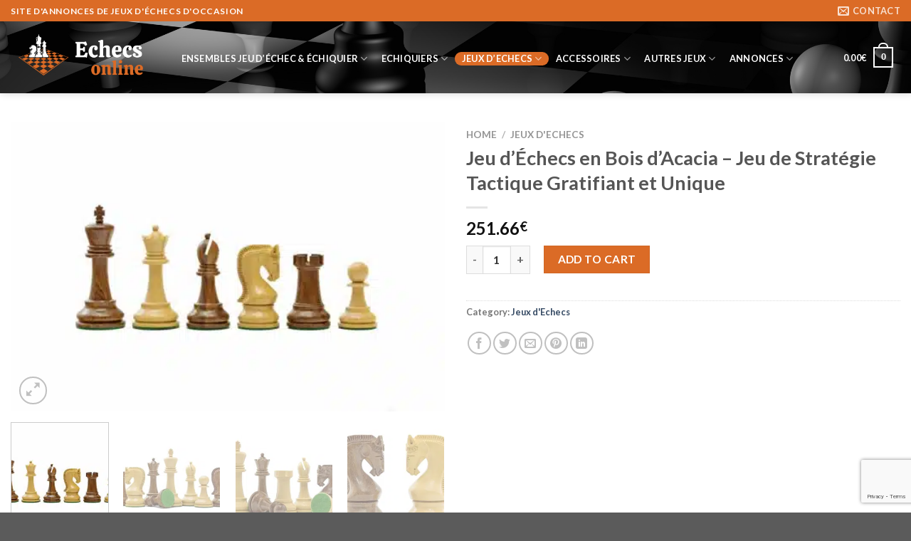

--- FILE ---
content_type: text/html; charset=UTF-8
request_url: https://echecsonline.net/produit/jeu-dechecs-en-bois-dacacia-jeu-de-strategie-tactique-gratifiant-et-unique/
body_size: 32819
content:
<!DOCTYPE html>
<!--[if IE 9 ]> <html lang="fr-FR" class="ie9 loading-site no-js"> <![endif]-->
<!--[if IE 8 ]> <html lang="fr-FR" class="ie8 loading-site no-js"> <![endif]-->
<!--[if (gte IE 9)|!(IE)]><!--><html lang="fr-FR" class="loading-site no-js"> <!--<![endif]-->
<head>
<!--<script src="https://cdn.onesignal.com/sdks/OneSignalSDK.js" defer></script>-->
<!--<script src="https://ajax.googleapis.com/ajax/libs/jquery/3.6.0/jquery.min.js"></script>-->

	<script src="https://echecsonline.net/wp-content/plugins/discover/js/jquery.quiz.js" defer></script>
	<link rel="stylesheet" href="https://echecsonline.net/wp-content/plugins/discover/css/jquery.quiz.css">
	<link rel="stylesheet" href="https://fonts.googleapis.com/css?family=Itim">
	<link rel="stylesheet" href="https://echecsonline.net/wp-content/plugins/discover/css/style.css">

<!--<script>
  window.OneSignal = window.OneSignal || [];
  OneSignal.push(function() {
    OneSignal.init({
      appId: "405b4a84-a8f2-4002-b6bd-574609206a20",
    });
  });
</script>-->
	<meta charset="UTF-8">
	<script>(function(html){html.className = html.className.replace(/\bno-js\b/,'js')})(document.documentElement);</script>
<title>Jeu d&rsquo;Échecs en Bois d&rsquo;Acacia &#8211; Jeu de Stratégie Tactique Gratifiant et Unique &#8211; EchecsOnline.Net</title>
<meta name='robots' content='max-image-preview:large' />
<meta name="viewport" content="width=device-width, initial-scale=1" /><link rel='dns-prefetch' href='//cdn.jsdelivr.net' />
<link rel='prefetch' href='https://echecsonline.net/wp-content/themes/flatsome/assets/js/flatsome.js?ver=89ac940c4841291ea8d6' />
<link rel='prefetch' href='https://echecsonline.net/wp-content/themes/flatsome/assets/js/chunk.slider.js?ver=3.17.6' />
<link rel='prefetch' href='https://echecsonline.net/wp-content/themes/flatsome/assets/js/chunk.popups.js?ver=3.17.6' />
<link rel='prefetch' href='https://echecsonline.net/wp-content/themes/flatsome/assets/js/chunk.tooltips.js?ver=3.17.6' />
<link rel='prefetch' href='https://echecsonline.net/wp-content/themes/flatsome/assets/js/woocommerce.js?ver=1a392523165907adee6a' />
<link rel="alternate" type="application/rss+xml" title="EchecsOnline.Net &raquo; Flux" href="https://echecsonline.net/feed/" />
<link rel="alternate" type="application/rss+xml" title="EchecsOnline.Net &raquo; Flux des commentaires" href="https://echecsonline.net/comments/feed/" />
<link rel="alternate" type="application/rss+xml" title="EchecsOnline.Net &raquo; Jeu d&rsquo;Échecs en Bois d&rsquo;Acacia &#8211; Jeu de Stratégie Tactique Gratifiant et Unique Flux des commentaires" href="https://echecsonline.net/produit/jeu-dechecs-en-bois-dacacia-jeu-de-strategie-tactique-gratifiant-et-unique/feed/" />
<link rel="alternate" title="oEmbed (JSON)" type="application/json+oembed" href="https://echecsonline.net/wp-json/oembed/1.0/embed?url=https%3A%2F%2Fechecsonline.net%2Fproduit%2Fjeu-dechecs-en-bois-dacacia-jeu-de-strategie-tactique-gratifiant-et-unique%2F" />
<link rel="alternate" title="oEmbed (XML)" type="text/xml+oembed" href="https://echecsonline.net/wp-json/oembed/1.0/embed?url=https%3A%2F%2Fechecsonline.net%2Fproduit%2Fjeu-dechecs-en-bois-dacacia-jeu-de-strategie-tactique-gratifiant-et-unique%2F&#038;format=xml" />
<style id='wp-img-auto-sizes-contain-inline-css' type='text/css'>
img:is([sizes=auto i],[sizes^="auto," i]){contain-intrinsic-size:3000px 1500px}
/*# sourceURL=wp-img-auto-sizes-contain-inline-css */
</style>
<style id='wp-emoji-styles-inline-css' type='text/css'>

	img.wp-smiley, img.emoji {
		display: inline !important;
		border: none !important;
		box-shadow: none !important;
		height: 1em !important;
		width: 1em !important;
		margin: 0 0.07em !important;
		vertical-align: -0.1em !important;
		background: none !important;
		padding: 0 !important;
	}
/*# sourceURL=wp-emoji-styles-inline-css */
</style>
<style id='wp-block-library-inline-css' type='text/css'>
:root{--wp-block-synced-color:#7a00df;--wp-block-synced-color--rgb:122,0,223;--wp-bound-block-color:var(--wp-block-synced-color);--wp-editor-canvas-background:#ddd;--wp-admin-theme-color:#007cba;--wp-admin-theme-color--rgb:0,124,186;--wp-admin-theme-color-darker-10:#006ba1;--wp-admin-theme-color-darker-10--rgb:0,107,160.5;--wp-admin-theme-color-darker-20:#005a87;--wp-admin-theme-color-darker-20--rgb:0,90,135;--wp-admin-border-width-focus:2px}@media (min-resolution:192dpi){:root{--wp-admin-border-width-focus:1.5px}}.wp-element-button{cursor:pointer}:root .has-very-light-gray-background-color{background-color:#eee}:root .has-very-dark-gray-background-color{background-color:#313131}:root .has-very-light-gray-color{color:#eee}:root .has-very-dark-gray-color{color:#313131}:root .has-vivid-green-cyan-to-vivid-cyan-blue-gradient-background{background:linear-gradient(135deg,#00d084,#0693e3)}:root .has-purple-crush-gradient-background{background:linear-gradient(135deg,#34e2e4,#4721fb 50%,#ab1dfe)}:root .has-hazy-dawn-gradient-background{background:linear-gradient(135deg,#faaca8,#dad0ec)}:root .has-subdued-olive-gradient-background{background:linear-gradient(135deg,#fafae1,#67a671)}:root .has-atomic-cream-gradient-background{background:linear-gradient(135deg,#fdd79a,#004a59)}:root .has-nightshade-gradient-background{background:linear-gradient(135deg,#330968,#31cdcf)}:root .has-midnight-gradient-background{background:linear-gradient(135deg,#020381,#2874fc)}:root{--wp--preset--font-size--normal:16px;--wp--preset--font-size--huge:42px}.has-regular-font-size{font-size:1em}.has-larger-font-size{font-size:2.625em}.has-normal-font-size{font-size:var(--wp--preset--font-size--normal)}.has-huge-font-size{font-size:var(--wp--preset--font-size--huge)}.has-text-align-center{text-align:center}.has-text-align-left{text-align:left}.has-text-align-right{text-align:right}.has-fit-text{white-space:nowrap!important}#end-resizable-editor-section{display:none}.aligncenter{clear:both}.items-justified-left{justify-content:flex-start}.items-justified-center{justify-content:center}.items-justified-right{justify-content:flex-end}.items-justified-space-between{justify-content:space-between}.screen-reader-text{border:0;clip-path:inset(50%);height:1px;margin:-1px;overflow:hidden;padding:0;position:absolute;width:1px;word-wrap:normal!important}.screen-reader-text:focus{background-color:#ddd;clip-path:none;color:#444;display:block;font-size:1em;height:auto;left:5px;line-height:normal;padding:15px 23px 14px;text-decoration:none;top:5px;width:auto;z-index:100000}html :where(.has-border-color){border-style:solid}html :where([style*=border-top-color]){border-top-style:solid}html :where([style*=border-right-color]){border-right-style:solid}html :where([style*=border-bottom-color]){border-bottom-style:solid}html :where([style*=border-left-color]){border-left-style:solid}html :where([style*=border-width]){border-style:solid}html :where([style*=border-top-width]){border-top-style:solid}html :where([style*=border-right-width]){border-right-style:solid}html :where([style*=border-bottom-width]){border-bottom-style:solid}html :where([style*=border-left-width]){border-left-style:solid}html :where(img[class*=wp-image-]){height:auto;max-width:100%}:where(figure){margin:0 0 1em}html :where(.is-position-sticky){--wp-admin--admin-bar--position-offset:var(--wp-admin--admin-bar--height,0px)}@media screen and (max-width:600px){html :where(.is-position-sticky){--wp-admin--admin-bar--position-offset:0px}}

/*# sourceURL=wp-block-library-inline-css */
</style><style id='global-styles-inline-css' type='text/css'>
:root{--wp--preset--aspect-ratio--square: 1;--wp--preset--aspect-ratio--4-3: 4/3;--wp--preset--aspect-ratio--3-4: 3/4;--wp--preset--aspect-ratio--3-2: 3/2;--wp--preset--aspect-ratio--2-3: 2/3;--wp--preset--aspect-ratio--16-9: 16/9;--wp--preset--aspect-ratio--9-16: 9/16;--wp--preset--color--black: #000000;--wp--preset--color--cyan-bluish-gray: #abb8c3;--wp--preset--color--white: #ffffff;--wp--preset--color--pale-pink: #f78da7;--wp--preset--color--vivid-red: #cf2e2e;--wp--preset--color--luminous-vivid-orange: #ff6900;--wp--preset--color--luminous-vivid-amber: #fcb900;--wp--preset--color--light-green-cyan: #7bdcb5;--wp--preset--color--vivid-green-cyan: #00d084;--wp--preset--color--pale-cyan-blue: #8ed1fc;--wp--preset--color--vivid-cyan-blue: #0693e3;--wp--preset--color--vivid-purple: #9b51e0;--wp--preset--gradient--vivid-cyan-blue-to-vivid-purple: linear-gradient(135deg,rgb(6,147,227) 0%,rgb(155,81,224) 100%);--wp--preset--gradient--light-green-cyan-to-vivid-green-cyan: linear-gradient(135deg,rgb(122,220,180) 0%,rgb(0,208,130) 100%);--wp--preset--gradient--luminous-vivid-amber-to-luminous-vivid-orange: linear-gradient(135deg,rgb(252,185,0) 0%,rgb(255,105,0) 100%);--wp--preset--gradient--luminous-vivid-orange-to-vivid-red: linear-gradient(135deg,rgb(255,105,0) 0%,rgb(207,46,46) 100%);--wp--preset--gradient--very-light-gray-to-cyan-bluish-gray: linear-gradient(135deg,rgb(238,238,238) 0%,rgb(169,184,195) 100%);--wp--preset--gradient--cool-to-warm-spectrum: linear-gradient(135deg,rgb(74,234,220) 0%,rgb(151,120,209) 20%,rgb(207,42,186) 40%,rgb(238,44,130) 60%,rgb(251,105,98) 80%,rgb(254,248,76) 100%);--wp--preset--gradient--blush-light-purple: linear-gradient(135deg,rgb(255,206,236) 0%,rgb(152,150,240) 100%);--wp--preset--gradient--blush-bordeaux: linear-gradient(135deg,rgb(254,205,165) 0%,rgb(254,45,45) 50%,rgb(107,0,62) 100%);--wp--preset--gradient--luminous-dusk: linear-gradient(135deg,rgb(255,203,112) 0%,rgb(199,81,192) 50%,rgb(65,88,208) 100%);--wp--preset--gradient--pale-ocean: linear-gradient(135deg,rgb(255,245,203) 0%,rgb(182,227,212) 50%,rgb(51,167,181) 100%);--wp--preset--gradient--electric-grass: linear-gradient(135deg,rgb(202,248,128) 0%,rgb(113,206,126) 100%);--wp--preset--gradient--midnight: linear-gradient(135deg,rgb(2,3,129) 0%,rgb(40,116,252) 100%);--wp--preset--font-size--small: 13px;--wp--preset--font-size--medium: 20px;--wp--preset--font-size--large: 36px;--wp--preset--font-size--x-large: 42px;--wp--preset--spacing--20: 0.44rem;--wp--preset--spacing--30: 0.67rem;--wp--preset--spacing--40: 1rem;--wp--preset--spacing--50: 1.5rem;--wp--preset--spacing--60: 2.25rem;--wp--preset--spacing--70: 3.38rem;--wp--preset--spacing--80: 5.06rem;--wp--preset--shadow--natural: 6px 6px 9px rgba(0, 0, 0, 0.2);--wp--preset--shadow--deep: 12px 12px 50px rgba(0, 0, 0, 0.4);--wp--preset--shadow--sharp: 6px 6px 0px rgba(0, 0, 0, 0.2);--wp--preset--shadow--outlined: 6px 6px 0px -3px rgb(255, 255, 255), 6px 6px rgb(0, 0, 0);--wp--preset--shadow--crisp: 6px 6px 0px rgb(0, 0, 0);}:where(.is-layout-flex){gap: 0.5em;}:where(.is-layout-grid){gap: 0.5em;}body .is-layout-flex{display: flex;}.is-layout-flex{flex-wrap: wrap;align-items: center;}.is-layout-flex > :is(*, div){margin: 0;}body .is-layout-grid{display: grid;}.is-layout-grid > :is(*, div){margin: 0;}:where(.wp-block-columns.is-layout-flex){gap: 2em;}:where(.wp-block-columns.is-layout-grid){gap: 2em;}:where(.wp-block-post-template.is-layout-flex){gap: 1.25em;}:where(.wp-block-post-template.is-layout-grid){gap: 1.25em;}.has-black-color{color: var(--wp--preset--color--black) !important;}.has-cyan-bluish-gray-color{color: var(--wp--preset--color--cyan-bluish-gray) !important;}.has-white-color{color: var(--wp--preset--color--white) !important;}.has-pale-pink-color{color: var(--wp--preset--color--pale-pink) !important;}.has-vivid-red-color{color: var(--wp--preset--color--vivid-red) !important;}.has-luminous-vivid-orange-color{color: var(--wp--preset--color--luminous-vivid-orange) !important;}.has-luminous-vivid-amber-color{color: var(--wp--preset--color--luminous-vivid-amber) !important;}.has-light-green-cyan-color{color: var(--wp--preset--color--light-green-cyan) !important;}.has-vivid-green-cyan-color{color: var(--wp--preset--color--vivid-green-cyan) !important;}.has-pale-cyan-blue-color{color: var(--wp--preset--color--pale-cyan-blue) !important;}.has-vivid-cyan-blue-color{color: var(--wp--preset--color--vivid-cyan-blue) !important;}.has-vivid-purple-color{color: var(--wp--preset--color--vivid-purple) !important;}.has-black-background-color{background-color: var(--wp--preset--color--black) !important;}.has-cyan-bluish-gray-background-color{background-color: var(--wp--preset--color--cyan-bluish-gray) !important;}.has-white-background-color{background-color: var(--wp--preset--color--white) !important;}.has-pale-pink-background-color{background-color: var(--wp--preset--color--pale-pink) !important;}.has-vivid-red-background-color{background-color: var(--wp--preset--color--vivid-red) !important;}.has-luminous-vivid-orange-background-color{background-color: var(--wp--preset--color--luminous-vivid-orange) !important;}.has-luminous-vivid-amber-background-color{background-color: var(--wp--preset--color--luminous-vivid-amber) !important;}.has-light-green-cyan-background-color{background-color: var(--wp--preset--color--light-green-cyan) !important;}.has-vivid-green-cyan-background-color{background-color: var(--wp--preset--color--vivid-green-cyan) !important;}.has-pale-cyan-blue-background-color{background-color: var(--wp--preset--color--pale-cyan-blue) !important;}.has-vivid-cyan-blue-background-color{background-color: var(--wp--preset--color--vivid-cyan-blue) !important;}.has-vivid-purple-background-color{background-color: var(--wp--preset--color--vivid-purple) !important;}.has-black-border-color{border-color: var(--wp--preset--color--black) !important;}.has-cyan-bluish-gray-border-color{border-color: var(--wp--preset--color--cyan-bluish-gray) !important;}.has-white-border-color{border-color: var(--wp--preset--color--white) !important;}.has-pale-pink-border-color{border-color: var(--wp--preset--color--pale-pink) !important;}.has-vivid-red-border-color{border-color: var(--wp--preset--color--vivid-red) !important;}.has-luminous-vivid-orange-border-color{border-color: var(--wp--preset--color--luminous-vivid-orange) !important;}.has-luminous-vivid-amber-border-color{border-color: var(--wp--preset--color--luminous-vivid-amber) !important;}.has-light-green-cyan-border-color{border-color: var(--wp--preset--color--light-green-cyan) !important;}.has-vivid-green-cyan-border-color{border-color: var(--wp--preset--color--vivid-green-cyan) !important;}.has-pale-cyan-blue-border-color{border-color: var(--wp--preset--color--pale-cyan-blue) !important;}.has-vivid-cyan-blue-border-color{border-color: var(--wp--preset--color--vivid-cyan-blue) !important;}.has-vivid-purple-border-color{border-color: var(--wp--preset--color--vivid-purple) !important;}.has-vivid-cyan-blue-to-vivid-purple-gradient-background{background: var(--wp--preset--gradient--vivid-cyan-blue-to-vivid-purple) !important;}.has-light-green-cyan-to-vivid-green-cyan-gradient-background{background: var(--wp--preset--gradient--light-green-cyan-to-vivid-green-cyan) !important;}.has-luminous-vivid-amber-to-luminous-vivid-orange-gradient-background{background: var(--wp--preset--gradient--luminous-vivid-amber-to-luminous-vivid-orange) !important;}.has-luminous-vivid-orange-to-vivid-red-gradient-background{background: var(--wp--preset--gradient--luminous-vivid-orange-to-vivid-red) !important;}.has-very-light-gray-to-cyan-bluish-gray-gradient-background{background: var(--wp--preset--gradient--very-light-gray-to-cyan-bluish-gray) !important;}.has-cool-to-warm-spectrum-gradient-background{background: var(--wp--preset--gradient--cool-to-warm-spectrum) !important;}.has-blush-light-purple-gradient-background{background: var(--wp--preset--gradient--blush-light-purple) !important;}.has-blush-bordeaux-gradient-background{background: var(--wp--preset--gradient--blush-bordeaux) !important;}.has-luminous-dusk-gradient-background{background: var(--wp--preset--gradient--luminous-dusk) !important;}.has-pale-ocean-gradient-background{background: var(--wp--preset--gradient--pale-ocean) !important;}.has-electric-grass-gradient-background{background: var(--wp--preset--gradient--electric-grass) !important;}.has-midnight-gradient-background{background: var(--wp--preset--gradient--midnight) !important;}.has-small-font-size{font-size: var(--wp--preset--font-size--small) !important;}.has-medium-font-size{font-size: var(--wp--preset--font-size--medium) !important;}.has-large-font-size{font-size: var(--wp--preset--font-size--large) !important;}.has-x-large-font-size{font-size: var(--wp--preset--font-size--x-large) !important;}
/*# sourceURL=global-styles-inline-css */
</style>

<style id='classic-theme-styles-inline-css' type='text/css'>
/*! This file is auto-generated */
.wp-block-button__link{color:#fff;background-color:#32373c;border-radius:9999px;box-shadow:none;text-decoration:none;padding:calc(.667em + 2px) calc(1.333em + 2px);font-size:1.125em}.wp-block-file__button{background:#32373c;color:#fff;text-decoration:none}
/*# sourceURL=/wp-includes/css/classic-themes.min.css */
</style>
<link rel='stylesheet' id='contact-form-7-css' href='https://echecsonline.net/wp-content/plugins/contact-form-7/includes/css/styles.css?ver=6.1.4' type='text/css' media='all' />
<link rel='stylesheet' id='photoswipe-css' href='https://echecsonline.net/wp-content/plugins/woocommerce/assets/css/photoswipe/photoswipe.min.css?ver=8.0.3' type='text/css' media='all' />
<link rel='stylesheet' id='photoswipe-default-skin-css' href='https://echecsonline.net/wp-content/plugins/woocommerce/assets/css/photoswipe/default-skin/default-skin.min.css?ver=8.0.3' type='text/css' media='all' />
<style id='woocommerce-inline-inline-css' type='text/css'>
.woocommerce form .form-row .required { visibility: visible; }
/*# sourceURL=woocommerce-inline-inline-css */
</style>
<link rel='stylesheet' id='wpml-legacy-horizontal-list-0-css' href='https://echecsonline.net/wp-content/plugins/sitepress-multilingual-cms/templates/language-switchers/legacy-list-horizontal/style.min.css?ver=1' type='text/css' media='all' />
<style id='wpml-legacy-horizontal-list-0-inline-css' type='text/css'>
.wpml-ls-statics-footer a, .wpml-ls-statics-footer .wpml-ls-sub-menu a, .wpml-ls-statics-footer .wpml-ls-sub-menu a:link, .wpml-ls-statics-footer li:not(.wpml-ls-current-language) .wpml-ls-link, .wpml-ls-statics-footer li:not(.wpml-ls-current-language) .wpml-ls-link:link {color:#444444;background-color:#ffffff;}.wpml-ls-statics-footer a, .wpml-ls-statics-footer .wpml-ls-sub-menu a:hover,.wpml-ls-statics-footer .wpml-ls-sub-menu a:focus, .wpml-ls-statics-footer .wpml-ls-sub-menu a:link:hover, .wpml-ls-statics-footer .wpml-ls-sub-menu a:link:focus {color:#000000;background-color:#eeeeee;}.wpml-ls-statics-footer .wpml-ls-current-language > a {color:#444444;background-color:#ffffff;}.wpml-ls-statics-footer .wpml-ls-current-language:hover>a, .wpml-ls-statics-footer .wpml-ls-current-language>a:focus {color:#000000;background-color:#eeeeee;}
/*# sourceURL=wpml-legacy-horizontal-list-0-inline-css */
</style>
<link rel='stylesheet' id='stripe_styles-css' href='https://echecsonline.net/wp-content/plugins/woocommerce-gateway-stripe/assets/css/stripe-styles.css?ver=7.5.0' type='text/css' media='all' />
<link rel='stylesheet' id='wp_review-style-css' href='https://echecsonline.net/wp-content/plugins/wp-review/public/css/wp-review.css?ver=5.3.5' type='text/css' media='all' />
<link rel='stylesheet' id='flatsome-main-css' href='https://echecsonline.net/wp-content/themes/flatsome/assets/css/flatsome.css?ver=3.17.6' type='text/css' media='all' />
<style id='flatsome-main-inline-css' type='text/css'>
@font-face {
				font-family: "fl-icons";
				font-display: block;
				src: url(https://echecsonline.net/wp-content/themes/flatsome/assets/css/icons/fl-icons.eot?v=3.17.6);
				src:
					url(https://echecsonline.net/wp-content/themes/flatsome/assets/css/icons/fl-icons.eot#iefix?v=3.17.6) format("embedded-opentype"),
					url(https://echecsonline.net/wp-content/themes/flatsome/assets/css/icons/fl-icons.woff2?v=3.17.6) format("woff2"),
					url(https://echecsonline.net/wp-content/themes/flatsome/assets/css/icons/fl-icons.ttf?v=3.17.6) format("truetype"),
					url(https://echecsonline.net/wp-content/themes/flatsome/assets/css/icons/fl-icons.woff?v=3.17.6) format("woff"),
					url(https://echecsonline.net/wp-content/themes/flatsome/assets/css/icons/fl-icons.svg?v=3.17.6#fl-icons) format("svg");
			}
/*# sourceURL=flatsome-main-inline-css */
</style>
<link rel='stylesheet' id='flatsome-shop-css' href='https://echecsonline.net/wp-content/themes/flatsome/assets/css/flatsome-shop.css?ver=3.17.6' type='text/css' media='all' />
<link rel='stylesheet' id='flatsome-style-css' href='https://echecsonline.net/wp-content/themes/flatsome-child/style.css?ver=3.0' type='text/css' media='all' />
<script type="text/javascript" id="wpml-cookie-js-extra">
/* <![CDATA[ */
var wpml_cookies = {"wp-wpml_current_language":{"value":"fr","expires":1,"path":"/"}};
var wpml_cookies = {"wp-wpml_current_language":{"value":"fr","expires":1,"path":"/"}};
//# sourceURL=wpml-cookie-js-extra
/* ]]> */
</script>
<script type="text/javascript" src="https://echecsonline.net/wp-content/plugins/sitepress-multilingual-cms/res/js/cookies/language-cookie.js?ver=4.6.5" id="wpml-cookie-js"></script>
<script type="text/javascript" src="https://echecsonline.net/wp-includes/js/jquery/jquery.min.js?ver=3.7.1" id="jquery-core-js"></script>
<script type="text/javascript" src="https://echecsonline.net/wp-includes/js/jquery/jquery-migrate.min.js?ver=3.4.1" id="jquery-migrate-js"></script>
<script type="text/javascript" id="woocommerce-tokenization-form-js-extra">
/* <![CDATA[ */
var wc_tokenization_form_params = {"is_registration_required":"1","is_logged_in":""};
//# sourceURL=woocommerce-tokenization-form-js-extra
/* ]]> */
</script>
<script type="text/javascript" src="https://echecsonline.net/wp-content/plugins/woocommerce/assets/js/frontend/tokenization-form.min.js?ver=8.0.3" id="woocommerce-tokenization-form-js"></script>
<script type="text/javascript" id="wpml-xdomain-data-js-extra">
/* <![CDATA[ */
var wpml_xdomain_data = {"css_selector":"wpml-ls-item","ajax_url":"https://echecsonline.net/wp-admin/admin-ajax.php","current_lang":"fr","_nonce":"e023152f97"};
//# sourceURL=wpml-xdomain-data-js-extra
/* ]]> */
</script>
<script type="text/javascript" src="https://echecsonline.net/wp-content/plugins/sitepress-multilingual-cms/res/js/xdomain-data.js?ver=4.6.5" id="wpml-xdomain-data-js"></script>
<link rel="https://api.w.org/" href="https://echecsonline.net/wp-json/" /><link rel="alternate" title="JSON" type="application/json" href="https://echecsonline.net/wp-json/wp/v2/product/9247" /><link rel="EditURI" type="application/rsd+xml" title="RSD" href="https://echecsonline.net/xmlrpc.php?rsd" />
<meta name="generator" content="WordPress 6.9" />
<meta name="generator" content="WooCommerce 8.0.3" />
<link rel="canonical" href="https://echecsonline.net/produit/jeu-dechecs-en-bois-dacacia-jeu-de-strategie-tactique-gratifiant-et-unique/" />
<link rel='shortlink' href='https://echecsonline.net/?p=9247' />
<meta name="generator" content="WPML ver:4.6.5 stt:24,12,37,1,18,4,3,20,21,25,27,28,38,41,2;" />
<style>.bg{opacity: 0; transition: opacity 1s; -webkit-transition: opacity 1s;} .bg-loaded{opacity: 1;}</style>	<noscript><style>.woocommerce-product-gallery{ opacity: 1 !important; }</style></noscript>
	<link rel="icon" href="https://echecsonline.net/wp-content/uploads/2021/12/cropped-Logo-Echeconline-32x32.png" sizes="32x32" />
<link rel="icon" href="https://echecsonline.net/wp-content/uploads/2021/12/cropped-Logo-Echeconline-192x192.png" sizes="192x192" />
<link rel="apple-touch-icon" href="https://echecsonline.net/wp-content/uploads/2021/12/cropped-Logo-Echeconline-180x180.png" />
<meta name="msapplication-TileImage" content="https://echecsonline.net/wp-content/uploads/2021/12/cropped-Logo-Echeconline-270x270.png" />
<style id="custom-css" type="text/css">:root {--primary-color: #db6b26;}.container-width, .full-width .ubermenu-nav, .container, .row{max-width: 1460px}.row.row-collapse{max-width: 1430px}.row.row-small{max-width: 1452.5px}.row.row-large{max-width: 1490px}.header-main{height: 101px}#logo img{max-height: 101px}#logo{width:200px;}.header-top{min-height: 30px}.transparent .header-main{height: 90px}.transparent #logo img{max-height: 90px}.has-transparent + .page-title:first-of-type,.has-transparent + #main > .page-title,.has-transparent + #main > div > .page-title,.has-transparent + #main .page-header-wrapper:first-of-type .page-title{padding-top: 120px;}.header.show-on-scroll,.stuck .header-main{height:70px!important}.stuck #logo img{max-height: 70px!important}.header-bg-color {background-color: rgba(255,255,255,0)}.header-bg-image {background-image: url('https://echecsonline.net/wp-content/uploads/2021/12/Bannere-Echecs-Lonline-1.png');}.header-bg-image {background-repeat: repeat;}.header-bottom {background-color: #f1f1f1}.header-main .nav > li > a{line-height: 16px }@media (max-width: 549px) {.header-main{height: 70px}#logo img{max-height: 70px}}.header-top{background-color:#db6b26!important;}/* Color */.accordion-title.active, .has-icon-bg .icon .icon-inner,.logo a, .primary.is-underline, .primary.is-link, .badge-outline .badge-inner, .nav-outline > li.active> a,.nav-outline >li.active > a, .cart-icon strong,[data-color='primary'], .is-outline.primary{color: #db6b26;}/* Color !important */[data-text-color="primary"]{color: #db6b26!important;}/* Background Color */[data-text-bg="primary"]{background-color: #db6b26;}/* Background */.scroll-to-bullets a,.featured-title, .label-new.menu-item > a:after, .nav-pagination > li > .current,.nav-pagination > li > span:hover,.nav-pagination > li > a:hover,.has-hover:hover .badge-outline .badge-inner,button[type="submit"], .button.wc-forward:not(.checkout):not(.checkout-button), .button.submit-button, .button.primary:not(.is-outline),.featured-table .title,.is-outline:hover, .has-icon:hover .icon-label,.nav-dropdown-bold .nav-column li > a:hover, .nav-dropdown.nav-dropdown-bold > li > a:hover, .nav-dropdown-bold.dark .nav-column li > a:hover, .nav-dropdown.nav-dropdown-bold.dark > li > a:hover, .header-vertical-menu__opener ,.is-outline:hover, .tagcloud a:hover,.grid-tools a, input[type='submit']:not(.is-form), .box-badge:hover .box-text, input.button.alt,.nav-box > li > a:hover,.nav-box > li.active > a,.nav-pills > li.active > a ,.current-dropdown .cart-icon strong, .cart-icon:hover strong, .nav-line-bottom > li > a:before, .nav-line-grow > li > a:before, .nav-line > li > a:before,.banner, .header-top, .slider-nav-circle .flickity-prev-next-button:hover svg, .slider-nav-circle .flickity-prev-next-button:hover .arrow, .primary.is-outline:hover, .button.primary:not(.is-outline), input[type='submit'].primary, input[type='submit'].primary, input[type='reset'].button, input[type='button'].primary, .badge-inner{background-color: #db6b26;}/* Border */.nav-vertical.nav-tabs > li.active > a,.scroll-to-bullets a.active,.nav-pagination > li > .current,.nav-pagination > li > span:hover,.nav-pagination > li > a:hover,.has-hover:hover .badge-outline .badge-inner,.accordion-title.active,.featured-table,.is-outline:hover, .tagcloud a:hover,blockquote, .has-border, .cart-icon strong:after,.cart-icon strong,.blockUI:before, .processing:before,.loading-spin, .slider-nav-circle .flickity-prev-next-button:hover svg, .slider-nav-circle .flickity-prev-next-button:hover .arrow, .primary.is-outline:hover{border-color: #db6b26}.nav-tabs > li.active > a{border-top-color: #db6b26}.widget_shopping_cart_content .blockUI.blockOverlay:before { border-left-color: #db6b26 }.woocommerce-checkout-review-order .blockUI.blockOverlay:before { border-left-color: #db6b26 }/* Fill */.slider .flickity-prev-next-button:hover svg,.slider .flickity-prev-next-button:hover .arrow{fill: #db6b26;}/* Focus */.primary:focus-visible, .submit-button:focus-visible, button[type="submit"]:focus-visible { outline-color: #db6b26!important; }/* Background Color */[data-icon-label]:after, .secondary.is-underline:hover,.secondary.is-outline:hover,.icon-label,.button.secondary:not(.is-outline),.button.alt:not(.is-outline), .badge-inner.on-sale, .button.checkout, .single_add_to_cart_button, .current .breadcrumb-step{ background-color:#db6b26; }[data-text-bg="secondary"]{background-color: #db6b26;}/* Color */.secondary.is-underline,.secondary.is-link, .secondary.is-outline,.stars a.active, .star-rating:before, .woocommerce-page .star-rating:before,.star-rating span:before, .color-secondary{color: #db6b26}/* Color !important */[data-text-color="secondary"]{color: #db6b26!important;}/* Border */.secondary.is-outline:hover{border-color:#db6b26}/* Focus */.secondary:focus-visible, .alt:focus-visible { outline-color: #db6b26!important; }body{font-family: Lato, sans-serif;}body {font-weight: 400;font-style: normal;}.nav > li > a {font-family: Lato, sans-serif;}.mobile-sidebar-levels-2 .nav > li > ul > li > a {font-family: Lato, sans-serif;}.nav > li > a,.mobile-sidebar-levels-2 .nav > li > ul > li > a {font-weight: 700;font-style: normal;}h1,h2,h3,h4,h5,h6,.heading-font, .off-canvas-center .nav-sidebar.nav-vertical > li > a{font-family: Lato, sans-serif;}h1,h2,h3,h4,h5,h6,.heading-font,.banner h1,.banner h2 {font-weight: 700;font-style: normal;}.alt-font{font-family: "Dancing Script", sans-serif;}.alt-font {font-weight: 400!important;font-style: normal!important;}.header:not(.transparent) .header-nav-main.nav > li > a {color: #ffffff;}.header:not(.transparent) .header-nav-main.nav > li > a:hover,.header:not(.transparent) .header-nav-main.nav > li.active > a,.header:not(.transparent) .header-nav-main.nav > li.current > a,.header:not(.transparent) .header-nav-main.nav > li > a.active,.header:not(.transparent) .header-nav-main.nav > li > a.current{color: #db6b26;}.header-nav-main.nav-line-bottom > li > a:before,.header-nav-main.nav-line-grow > li > a:before,.header-nav-main.nav-line > li > a:before,.header-nav-main.nav-box > li > a:hover,.header-nav-main.nav-box > li.active > a,.header-nav-main.nav-pills > li > a:hover,.header-nav-main.nav-pills > li.active > a{color:#FFF!important;background-color: #db6b26;}.shop-page-title.featured-title .title-overlay{background-color: #db6b26;}.shop-page-title.featured-title .title-bg{ background-image: url(https://echecsonline.net/wp-content/uploads/2022/12/RCP149-scaled-1.jpg)!important;}@media screen and (min-width: 550px){.products .box-vertical .box-image{min-width: 247px!important;width: 247px!important;}}.nav-vertical-fly-out > li + li {border-top-width: 1px; border-top-style: solid;}.label-new.menu-item > a:after{content:"Nouveau";}.label-hot.menu-item > a:after{content:"Hot";}.label-sale.menu-item > a:after{content:"En action";}.label-popular.menu-item > a:after{content:"Populaire";}</style>		<style type="text/css" id="wp-custom-css">
			span.sku_wrapper {
    display: none;
}		</style>
		<style id="kirki-inline-styles">/* latin-ext */
@font-face {
  font-family: 'Lato';
  font-style: normal;
  font-weight: 400;
  font-display: swap;
  src: url(https://echecsonline.net/wp-content/fonts/lato/font) format('woff');
  unicode-range: U+0100-02BA, U+02BD-02C5, U+02C7-02CC, U+02CE-02D7, U+02DD-02FF, U+0304, U+0308, U+0329, U+1D00-1DBF, U+1E00-1E9F, U+1EF2-1EFF, U+2020, U+20A0-20AB, U+20AD-20C0, U+2113, U+2C60-2C7F, U+A720-A7FF;
}
/* latin */
@font-face {
  font-family: 'Lato';
  font-style: normal;
  font-weight: 400;
  font-display: swap;
  src: url(https://echecsonline.net/wp-content/fonts/lato/font) format('woff');
  unicode-range: U+0000-00FF, U+0131, U+0152-0153, U+02BB-02BC, U+02C6, U+02DA, U+02DC, U+0304, U+0308, U+0329, U+2000-206F, U+20AC, U+2122, U+2191, U+2193, U+2212, U+2215, U+FEFF, U+FFFD;
}
/* latin-ext */
@font-face {
  font-family: 'Lato';
  font-style: normal;
  font-weight: 700;
  font-display: swap;
  src: url(https://echecsonline.net/wp-content/fonts/lato/font) format('woff');
  unicode-range: U+0100-02BA, U+02BD-02C5, U+02C7-02CC, U+02CE-02D7, U+02DD-02FF, U+0304, U+0308, U+0329, U+1D00-1DBF, U+1E00-1E9F, U+1EF2-1EFF, U+2020, U+20A0-20AB, U+20AD-20C0, U+2113, U+2C60-2C7F, U+A720-A7FF;
}
/* latin */
@font-face {
  font-family: 'Lato';
  font-style: normal;
  font-weight: 700;
  font-display: swap;
  src: url(https://echecsonline.net/wp-content/fonts/lato/font) format('woff');
  unicode-range: U+0000-00FF, U+0131, U+0152-0153, U+02BB-02BC, U+02C6, U+02DA, U+02DC, U+0304, U+0308, U+0329, U+2000-206F, U+20AC, U+2122, U+2191, U+2193, U+2212, U+2215, U+FEFF, U+FFFD;
}/* vietnamese */
@font-face {
  font-family: 'Dancing Script';
  font-style: normal;
  font-weight: 400;
  font-display: swap;
  src: url(https://echecsonline.net/wp-content/fonts/dancing-script/font) format('woff');
  unicode-range: U+0102-0103, U+0110-0111, U+0128-0129, U+0168-0169, U+01A0-01A1, U+01AF-01B0, U+0300-0301, U+0303-0304, U+0308-0309, U+0323, U+0329, U+1EA0-1EF9, U+20AB;
}
/* latin-ext */
@font-face {
  font-family: 'Dancing Script';
  font-style: normal;
  font-weight: 400;
  font-display: swap;
  src: url(https://echecsonline.net/wp-content/fonts/dancing-script/font) format('woff');
  unicode-range: U+0100-02BA, U+02BD-02C5, U+02C7-02CC, U+02CE-02D7, U+02DD-02FF, U+0304, U+0308, U+0329, U+1D00-1DBF, U+1E00-1E9F, U+1EF2-1EFF, U+2020, U+20A0-20AB, U+20AD-20C0, U+2113, U+2C60-2C7F, U+A720-A7FF;
}
/* latin */
@font-face {
  font-family: 'Dancing Script';
  font-style: normal;
  font-weight: 400;
  font-display: swap;
  src: url(https://echecsonline.net/wp-content/fonts/dancing-script/font) format('woff');
  unicode-range: U+0000-00FF, U+0131, U+0152-0153, U+02BB-02BC, U+02C6, U+02DA, U+02DC, U+0304, U+0308, U+0329, U+2000-206F, U+20AC, U+2122, U+2191, U+2193, U+2212, U+2215, U+FEFF, U+FFFD;
}</style>	<meta name="robots" content="index, follow">
	<meta name="googlebot" content="index, follow, max-snippet:-1, max-image-preview:large, max-video-preview:-1">
	<meta name="bingbot" content="index, follow, max-snippet:-1, max-image-preview:large, max-video-preview:-1">
	<link rel="canonical" href="https://echecsonline.net/produit/jeu-dechecs-en-bois-dacacia-jeu-de-strategie-tactique-gratifiant-et-unique/">
</head>

<body class="wp-singular product-template-default single single-product postid-9247 wp-theme-flatsome wp-child-theme-flatsome-child theme-flatsome woocommerce woocommerce-page woocommerce-no-js header-shadow lightbox nav-dropdown-has-arrow nav-dropdown-has-shadow nav-dropdown-has-border">

<a class="skip-link screen-reader-text" href="#main">Skip to content</a>

<div id="wrapper">

	
	<header id="header" class="header has-sticky sticky-jump">
		<div class="header-wrapper">
			<div id="top-bar" class="header-top hide-for-sticky nav-dark">
    <div class="flex-row container">
      <div class="flex-col hide-for-medium flex-left">
          <ul class="nav nav-left medium-nav-center nav-small  nav-divided">
              <li class="html custom html_topbar_left"><strong class="uppercase">Site d'annonces de jeux d'échecs d'occasion</strong></li>          </ul>
      </div>

      <div class="flex-col hide-for-medium flex-center">
          <ul class="nav nav-center nav-small  nav-divided">
                        </ul>
      </div>

      <div class="flex-col hide-for-medium flex-right">
         <ul class="nav top-bar-nav nav-right nav-small  nav-divided">
              <li class="header-contact-wrapper">
		<ul id="header-contact" class="nav nav-divided nav-uppercase header-contact">
		
						<li class="">
			  <a href="/cdn-cgi/l/email-protection#e1828e8f95808295a18482898482928e8f8d888f84cf8f8495" class="tooltip" title="contact@echecsonline.net">
				  <i class="icon-envelop" style="font-size:16px;" ></i>			       <span>
			       	Contact			       </span>
			  </a>
			</li>
			
			
				</ul>
</li>
          </ul>
      </div>

            <div class="flex-col show-for-medium flex-grow">
          <ul class="nav nav-center nav-small mobile-nav  nav-divided">
              <li class="html custom html_topbar_left"><strong class="uppercase">Site d'annonces de jeux d'échecs d'occasion</strong></li>          </ul>
      </div>
      
    </div>
</div>
<div id="masthead" class="header-main nav-dark">
      <div class="header-inner flex-row container logo-left medium-logo-center" role="navigation">

          <!-- Logo -->
          <div id="logo" class="flex-col logo">
            
<!-- Header logo -->
<a href="https://echecsonline.net/" title="EchecsOnline.Net - Le Guide du Jeu D&#039;Echec" rel="home">
		<img width="1020" height="398" src="https://echecsonline.net/wp-content/uploads/2021/12/Echeconline-3.png" class="header_logo header-logo" alt="EchecsOnline.Net"/><img  width="1020" height="398" src="https://echecsonline.net/wp-content/uploads/2021/12/Echeconline-3.png" class="header-logo-dark" alt="EchecsOnline.Net"/></a>
          </div>

          <!-- Mobile Left Elements -->
          <div class="flex-col show-for-medium flex-left">
            <ul class="mobile-nav nav nav-left ">
              <li class="nav-icon has-icon">
  		<a href="#" data-open="#main-menu" data-pos="left" data-bg="main-menu-overlay" data-color="" class="is-small" aria-label="Menu" aria-controls="main-menu" aria-expanded="false">

		  <i class="icon-menu" ></i>
		  		</a>
	</li>
            </ul>
          </div>

          <!-- Left Elements -->
          <div class="flex-col hide-for-medium flex-left
            flex-grow">
            <ul class="header-nav header-nav-main nav nav-left  nav-pills nav-uppercase" >
              <li id="menu-item-14500" class="menu-item menu-item-type-taxonomy menu-item-object-product_cat menu-item-has-children menu-item-14500 menu-item-design-default has-dropdown"><a href="https://echecsonline.net/categorie-produit/tous-les-ensembles-jeu-dechec-echiquier/" class="nav-top-link" aria-expanded="false" aria-haspopup="menu">Ensembles Jeu d’Échec &amp; Échiquier<i class="icon-angle-down" ></i></a>
<ul class="sub-menu nav-dropdown nav-dropdown-default">
	<li id="menu-item-14501" class="menu-item menu-item-type-taxonomy menu-item-object-product_cat menu-item-14501"><a href="https://echecsonline.net/categorie-produit/tous-les-ensembles-jeu-dechec-echiquier/ensemble-moins-de-200-euros/">Ensemble à Moins de 200 euros</a></li>
	<li id="menu-item-14505" class="menu-item menu-item-type-taxonomy menu-item-object-product_cat menu-item-14505"><a href="https://echecsonline.net/categorie-produit/tous-les-ensembles-jeu-dechec-echiquier/ensemble-200-a-500-euros/">Ensemble De 200 à 500 euros</a></li>
	<li id="menu-item-14506" class="menu-item menu-item-type-taxonomy menu-item-object-product_cat menu-item-14506"><a href="https://echecsonline.net/categorie-produit/tous-les-ensembles-jeu-dechec-echiquier/ensemble-de-500-a-1000-euros/">Ensemble De 500 à 1000 euros</a></li>
	<li id="menu-item-14507" class="menu-item menu-item-type-taxonomy menu-item-object-product_cat menu-item-14507"><a href="https://echecsonline.net/categorie-produit/tous-les-ensembles-jeu-dechec-echiquier/ensemble-de-plus-de-1000-euros/">Ensemble De plus de 1000 euros</a></li>
	<li id="menu-item-14502" class="menu-item menu-item-type-taxonomy menu-item-object-product_cat menu-item-14502"><a href="https://echecsonline.net/categorie-produit/tous-les-ensembles-jeu-dechec-echiquier/ensemble-complet-en-bois/">Ensemble Complet en Bois</a></li>
	<li id="menu-item-14503" class="menu-item menu-item-type-taxonomy menu-item-object-product_cat menu-item-14503"><a href="https://echecsonline.net/categorie-produit/tous-les-ensembles-jeu-dechec-echiquier/ensemble-complet-en-verre/">Ensemble Complet en Verre</a></li>
	<li id="menu-item-14508" class="menu-item menu-item-type-taxonomy menu-item-object-product_cat menu-item-14508"><a href="https://echecsonline.net/categorie-produit/tous-les-ensembles-jeu-dechec-echiquier/marbre/">Ensemble en Marbre</a></li>
	<li id="menu-item-14504" class="menu-item menu-item-type-taxonomy menu-item-object-product_cat menu-item-14504"><a href="https://echecsonline.net/categorie-produit/tous-les-ensembles-jeu-dechec-echiquier/ensemble-complet-ile-de-lewis/">Ensemble Complet Ile de Lewis</a></li>
	<li id="menu-item-14509" class="menu-item menu-item-type-taxonomy menu-item-object-product_cat menu-item-14509"><a href="https://echecsonline.net/categorie-produit/tous-les-ensembles-jeu-dechec-echiquier/ensembles-complets-echiquiers-et-jeu-dechecs/">Ensembles Complets Echiquiers et Jeu d&rsquo;Echecs</a></li>
	<li id="menu-item-14510" class="menu-item menu-item-type-taxonomy menu-item-object-product_cat menu-item-14510"><a href="https://echecsonline.net/categorie-produit/tous-les-ensembles-jeu-dechec-echiquier/ensembles-de-voyage/">Ensembles de Voyage</a></li>
	<li id="menu-item-14511" class="menu-item menu-item-type-taxonomy menu-item-object-product_cat menu-item-14511"><a href="https://echecsonline.net/categorie-produit/tous-les-ensembles-jeu-dechec-echiquier/ensembles-jeux-dechecs-electroniques/">Ensembles Jeux d’Échecs Electroniques</a></li>
	<li id="menu-item-14512" class="menu-item menu-item-type-taxonomy menu-item-object-product_cat menu-item-14512"><a href="https://echecsonline.net/categorie-produit/tous-les-ensembles-jeu-dechec-echiquier/jeux-dechec-et-tables/">Jeux d&rsquo;échec et Tables</a></li>
</ul>
</li>
<li id="menu-item-14491" class="menu-item menu-item-type-taxonomy menu-item-object-product_cat menu-item-has-children menu-item-14491 menu-item-design-default has-dropdown"><a href="https://echecsonline.net/categorie-produit/echiquiers/" class="nav-top-link" aria-expanded="false" aria-haspopup="menu">Echiquiers<i class="icon-angle-down" ></i></a>
<ul class="sub-menu nav-dropdown nav-dropdown-default">
	<li id="menu-item-14492" class="menu-item menu-item-type-taxonomy menu-item-object-product_cat menu-item-14492"><a href="https://echecsonline.net/categorie-produit/echiquiers/echiquier-en-bois/">Echiquier en Bois</a></li>
	<li id="menu-item-14497" class="menu-item menu-item-type-taxonomy menu-item-object-product_cat menu-item-14497"><a href="https://echecsonline.net/categorie-produit/echiquiers/echiquiers-en-bois-precieux/">Échiquiers en Bois Précieux</a></li>
	<li id="menu-item-14493" class="menu-item menu-item-type-taxonomy menu-item-object-product_cat menu-item-14493"><a href="https://echecsonline.net/categorie-produit/echiquiers/echiquier-en-carton/">Echiquier en Carton</a></li>
	<li id="menu-item-14494" class="menu-item menu-item-type-taxonomy menu-item-object-product_cat menu-item-14494"><a href="https://echecsonline.net/categorie-produit/echiquiers/echiquier-en-plastique/">Echiquier en Plastique</a></li>
	<li id="menu-item-14495" class="menu-item menu-item-type-taxonomy menu-item-object-product_cat menu-item-14495"><a href="https://echecsonline.net/categorie-produit/echiquiers/echiquier-mural/">Echiquier Mural</a></li>
	<li id="menu-item-14498" class="menu-item menu-item-type-taxonomy menu-item-object-product_cat menu-item-14498"><a href="https://echecsonline.net/categorie-produit/echiquiers/echiquiers-en-cuir-et-similicuir/">Echiquiers en Cuir et Similicuir</a></li>
	<li id="menu-item-14499" class="menu-item menu-item-type-taxonomy menu-item-object-product_cat menu-item-14499"><a href="https://echecsonline.net/categorie-produit/echiquiers/echiquier-magnetique/">Echiquiers Magnétique</a></li>
	<li id="menu-item-14496" class="menu-item menu-item-type-taxonomy menu-item-object-product_cat menu-item-14496"><a href="https://echecsonline.net/categorie-produit/echiquiers/echiquiers-avec-rangement-integre/">Echiquiers avec Rangement Intégré</a></li>
</ul>
</li>
<li id="menu-item-14513" class="menu-item menu-item-type-taxonomy menu-item-object-product_cat current-product-ancestor current-menu-parent current-product-parent menu-item-has-children menu-item-14513 active menu-item-design-default has-dropdown"><a href="https://echecsonline.net/categorie-produit/jeux-dechecs/" class="nav-top-link" aria-expanded="false" aria-haspopup="menu">Jeux d&rsquo;Echecs<i class="icon-angle-down" ></i></a>
<ul class="sub-menu nav-dropdown nav-dropdown-default">
	<li id="menu-item-14514" class="menu-item menu-item-type-taxonomy menu-item-object-product_cat menu-item-14514"><a href="https://echecsonline.net/categorie-produit/jeux-dechecs/echiquier-electronique/">Echiquier électronique</a></li>
	<li id="menu-item-14515" class="menu-item menu-item-type-taxonomy menu-item-object-product_cat menu-item-14515"><a href="https://echecsonline.net/categorie-produit/jeux-dechecs/historique-a-theme/">Historique / A Thème</a></li>
	<li id="menu-item-14516" class="menu-item menu-item-type-taxonomy menu-item-object-product_cat menu-item-14516"><a href="https://echecsonline.net/categorie-produit/jeux-dechecs/ile-de-lewis/">Ile de Lewis</a></li>
	<li id="menu-item-14517" class="menu-item menu-item-type-taxonomy menu-item-object-product_cat menu-item-14517"><a href="https://echecsonline.net/categorie-produit/jeux-dechecs/ivoire-vegetal/">Ivoire Végétal</a></li>
	<li id="menu-item-14519" class="menu-item menu-item-type-taxonomy menu-item-object-product_cat menu-item-14519"><a href="https://echecsonline.net/categorie-produit/jeux-dechecs/jeux-dechecs-en-laiton/">Jeux D&rsquo;Échecs en Laiton</a></li>
	<li id="menu-item-14520" class="menu-item menu-item-type-taxonomy menu-item-object-product_cat menu-item-14520"><a href="https://echecsonline.net/categorie-produit/jeux-dechecs/jeux-dechecs-en-metal/">Jeux D&rsquo;Échecs en Métal</a></li>
	<li id="menu-item-14522" class="menu-item menu-item-type-taxonomy menu-item-object-product_cat menu-item-14522"><a href="https://echecsonline.net/categorie-produit/jeux-dechecs/jeux-echecs-de-grande-taille/">Jeux D’Échecs de Grande Taille</a></li>
	<li id="menu-item-14523" class="menu-item menu-item-type-taxonomy menu-item-object-product_cat menu-item-14523"><a href="https://echecsonline.net/categorie-produit/jeux-dechecs/jeux-dechecs-design/">Jeux D’Échecs Design</a></li>
	<li id="menu-item-14524" class="menu-item menu-item-type-taxonomy menu-item-object-product_cat menu-item-14524"><a href="https://echecsonline.net/categorie-produit/jeux-dechecs/jeux-dechecs-en-bois/">Jeux D’Échecs en Bois</a></li>
	<li id="menu-item-14518" class="menu-item menu-item-type-taxonomy menu-item-object-product_cat menu-item-14518"><a href="https://echecsonline.net/categorie-produit/jeux-dechecs/jeux-dechecs-en-bois-laque/">Jeux D&rsquo;Echecs en Bois Laqué</a></li>
	<li id="menu-item-14521" class="menu-item menu-item-type-taxonomy menu-item-object-product_cat menu-item-14521"><a href="https://echecsonline.net/categorie-produit/jeux-dechecs/jeux-dechecs-en-bois-precieux/">Jeux D’Échecs Bois Précieux</a></li>
	<li id="menu-item-14525" class="menu-item menu-item-type-taxonomy menu-item-object-product_cat menu-item-14525"><a href="https://echecsonline.net/categorie-produit/jeux-dechecs/jeux-dechecs-en-bois-des-alpes-val-gardena-et-ortisei/">Jeux D’Échecs en Bois des Alpes Val Gardena et Ortisei</a></li>
	<li id="menu-item-14526" class="menu-item menu-item-type-taxonomy menu-item-object-product_cat menu-item-14526"><a href="https://echecsonline.net/categorie-produit/jeux-dechecs/jeux-dechecs-en-etain/">Jeux D’Échecs en Etain</a></li>
	<li id="menu-item-14527" class="menu-item menu-item-type-taxonomy menu-item-object-product_cat menu-item-14527"><a href="https://echecsonline.net/categorie-produit/jeux-dechecs/jeux-dechecs-en-metal-bois/">Jeux D’Échecs en Métal &amp; Bois</a></li>
	<li id="menu-item-14528" class="menu-item menu-item-type-taxonomy menu-item-object-product_cat menu-item-14528"><a href="https://echecsonline.net/categorie-produit/jeux-dechecs/jeu-dechecs-en-os-de-chameau/">Jeux D’Échecs en Os de Chameau</a></li>
	<li id="menu-item-14529" class="menu-item menu-item-type-taxonomy menu-item-object-product_cat menu-item-14529"><a href="https://echecsonline.net/categorie-produit/jeux-dechecs/jeux-dechecs-en-plastique/">Jeux D’Échecs en Plastique</a></li>
	<li id="menu-item-14530" class="menu-item menu-item-type-taxonomy menu-item-object-product_cat menu-item-14530"><a href="https://echecsonline.net/categorie-produit/jeux-dechecs/jeux-dechecs-en-resine-peinte/">Jeux D’Échecs en Résine Peinte</a></li>
</ul>
</li>
<li id="menu-item-14531" class="menu-item menu-item-type-taxonomy menu-item-object-product_cat menu-item-has-children menu-item-14531 menu-item-design-default has-dropdown"><a href="https://echecsonline.net/categorie-produit/accessoires/" class="nav-top-link" aria-expanded="false" aria-haspopup="menu">Accessoires<i class="icon-angle-down" ></i></a>
<ul class="sub-menu nav-dropdown nav-dropdown-default">
	<li id="menu-item-14532" class="menu-item menu-item-type-taxonomy menu-item-object-product_cat menu-item-14532"><a href="https://echecsonline.net/categorie-produit/accessoires/coffrets-de-rangement/">Coffrets de Rangement</a></li>
	<li id="menu-item-14533" class="menu-item menu-item-type-taxonomy menu-item-object-product_cat menu-item-14533"><a href="https://echecsonline.net/categorie-produit/accessoires/formations-numeriques/">Formations Numériques</a></li>
	<li id="menu-item-14534" class="menu-item menu-item-type-taxonomy menu-item-object-product_cat menu-item-14534"><a href="https://echecsonline.net/categorie-produit/accessoires/livres/">Livres</a></li>
	<li id="menu-item-14535" class="menu-item menu-item-type-taxonomy menu-item-object-product_cat menu-item-14535"><a href="https://echecsonline.net/categorie-produit/accessoires/pendules/">Pendules</a></li>
	<li id="menu-item-14536" class="menu-item menu-item-type-taxonomy menu-item-object-product_cat menu-item-14536"><a href="https://echecsonline.net/categorie-produit/accessoires/pendules-horloges/">Pendules &amp; Horloges</a></li>
	<li id="menu-item-14537" class="menu-item menu-item-type-taxonomy menu-item-object-product_cat menu-item-14537"><a href="https://echecsonline.net/categorie-produit/accessoires/sabliers/">Sabliers</a></li>
</ul>
</li>
<li id="menu-item-14485" class="menu-item menu-item-type-taxonomy menu-item-object-product_cat menu-item-has-children menu-item-14485 menu-item-design-default has-dropdown"><a href="https://echecsonline.net/categorie-produit/autres-jeux/" class="nav-top-link" aria-expanded="false" aria-haspopup="menu">Autres Jeux<i class="icon-angle-down" ></i></a>
<ul class="sub-menu nav-dropdown nav-dropdown-default">
	<li id="menu-item-14539" class="menu-item menu-item-type-taxonomy menu-item-object-product_cat menu-item-14539"><a href="https://echecsonline.net/categorie-produit/autres-jeux/set-poker/">Set Poker</a></li>
	<li id="menu-item-14538" class="menu-item menu-item-type-taxonomy menu-item-object-product_cat menu-item-14538"><a href="https://echecsonline.net/categorie-produit/autres-jeux/mahjong/">Mahjong</a></li>
	<li id="menu-item-14486" class="menu-item menu-item-type-taxonomy menu-item-object-product_cat menu-item-14486"><a href="https://echecsonline.net/categorie-produit/autres-jeux/backgammon/">Backgammon</a></li>
	<li id="menu-item-14487" class="menu-item menu-item-type-taxonomy menu-item-object-product_cat menu-item-14487"><a href="https://echecsonline.net/categorie-produit/autres-jeux/cribble/">Cribble</a></li>
	<li id="menu-item-14488" class="menu-item menu-item-type-taxonomy menu-item-object-product_cat menu-item-14488"><a href="https://echecsonline.net/categorie-produit/autres-jeux/dominos/">Dominos</a></li>
	<li id="menu-item-14489" class="menu-item menu-item-type-taxonomy menu-item-object-product_cat menu-item-14489"><a href="https://echecsonline.net/categorie-produit/autres-jeux/jeux-de-cartes/">Jeux de Cartes</a></li>
	<li id="menu-item-14490" class="menu-item menu-item-type-taxonomy menu-item-object-product_cat menu-item-14490"><a href="https://echecsonline.net/categorie-produit/autres-jeux/jeux-de-dame/">Jeux de Dame</a></li>
</ul>
</li>
<li id="menu-item-11973" class="menu-item menu-item-type-custom menu-item-object-custom menu-item-has-children menu-item-11973 menu-item-design-default has-dropdown"><a href="#" class="nav-top-link" aria-expanded="false" aria-haspopup="menu">Annonces<i class="icon-angle-down" ></i></a>
<ul class="sub-menu nav-dropdown nav-dropdown-default">
	<li id="menu-item-238" class="menu-item menu-item-type-custom menu-item-object-custom menu-item-home menu-item-238"><a href="https://echecsonline.net">Rechercher une annonce</a></li>
	<li id="menu-item-228" class="menu-item menu-item-type-post_type menu-item-object-page menu-item-228"><a href="https://echecsonline.net/ajouter-une-annonce/">Ajouter une annonce</a></li>
</ul>
</li>
            </ul>
          </div>

          <!-- Right Elements -->
          <div class="flex-col hide-for-medium flex-right">
            <ul class="header-nav header-nav-main nav nav-right  nav-pills nav-uppercase">
              <li class="cart-item has-icon has-dropdown">

<a href="https://echecsonline.net/panier/" title="Cart" class="header-cart-link is-small">


<span class="header-cart-title">
          <span class="cart-price"><span class="woocommerce-Price-amount amount"><bdi>0.00<span class="woocommerce-Price-currencySymbol">&euro;</span></bdi></span></span>
  </span>

    <span class="cart-icon image-icon">
    <strong>0</strong>
  </span>
  </a>

 <ul class="nav-dropdown nav-dropdown-default">
    <li class="html widget_shopping_cart">
      <div class="widget_shopping_cart_content">
        

	<p class="woocommerce-mini-cart__empty-message">No products in the cart.</p>


      </div>
    </li>
     </ul>

</li>
            </ul>
          </div>

          <!-- Mobile Right Elements -->
          <div class="flex-col show-for-medium flex-right">
            <ul class="mobile-nav nav nav-right ">
              <li class="cart-item has-icon">

      <a href="https://echecsonline.net/panier/" class="header-cart-link off-canvas-toggle nav-top-link is-small" data-open="#cart-popup" data-class="off-canvas-cart" title="Cart" data-pos="right">
  
    <span class="cart-icon image-icon">
    <strong>0</strong>
  </span>
  </a>


  <!-- Cart Sidebar Popup -->
  <div id="cart-popup" class="mfp-hide widget_shopping_cart">
  <div class="cart-popup-inner inner-padding">
      <div class="cart-popup-title text-center">
          <h4 class="uppercase">Cart</h4>
          <div class="is-divider"></div>
      </div>
      <div class="widget_shopping_cart_content">
          

	<p class="woocommerce-mini-cart__empty-message">No products in the cart.</p>


      </div>
             <div class="cart-sidebar-content relative"></div>  </div>
  </div>

</li>
            </ul>
          </div>

      </div>

            <div class="container"><div class="top-divider full-width"></div></div>
      </div>

<div class="header-bg-container fill"><div class="header-bg-image fill"></div><div class="header-bg-color fill"></div></div>		</div>
	</header>

	
	<main id="main" class="">

	<div class="shop-container">

		
			<div class="container">
	<div class="woocommerce-notices-wrapper"></div></div>
<div id="product-9247" class="product type-product post-9247 status-publish first instock product_cat-jeux-dechecs has-post-thumbnail purchasable product-type-simple">
	<div class="product-container">
  <div class="product-main">
    <div class="row content-row mb-0">

    	<div class="product-gallery large-6 col">
    	
<div class="product-images relative mb-half has-hover woocommerce-product-gallery woocommerce-product-gallery--with-images woocommerce-product-gallery--columns-4 images" data-columns="4">

  <div class="badge-container is-larger absolute left top z-1">

</div>

  <div class="image-tools absolute top show-on-hover right z-3">
      </div>

  <div class="woocommerce-product-gallery__wrapper product-gallery-slider slider slider-nav-small mb-half"
        data-flickity-options='{
                "cellAlign": "center",
                "wrapAround": true,
                "autoPlay": false,
                "prevNextButtons":true,
                "adaptiveHeight": true,
                "imagesLoaded": true,
                "lazyLoad": 1,
                "dragThreshold" : 15,
                "pageDots": false,
                "rightToLeft": false       }'>
    <div data-thumb="https://echecsonline.net/wp-content/uploads/2022/12/RCP149-scaled-1-100x100.jpg" data-thumb-alt="Jeu d&#039;Échecs série Leningrad en Bois de Sheesham et Bois d&#039;Acacia" class="woocommerce-product-gallery__image slide first"><a href="https://echecsonline.net/wp-content/uploads/2022/12/RCP149-scaled-1.jpg"><picture class="wp-post-image skip-lazy" title="RCP149-scaled" data-caption="Jeu d&#039;Échecs série Leningrad en Bois de Sheesham et Bois d&#039;Acacia" data-large_image="https://echecsonline.net/wp-content/uploads/2022/12/RCP149-scaled-1.jpg" data-large_image_width="2560" data-large_image_height="1707" decoding="async" fetchpriority="high">
<source type="image/webp" srcset="https://echecsonline.net/wp-content/uploads/2022/12/RCP149-scaled-1-510x340.jpg.webp 510w, https://echecsonline.net/wp-content/uploads/2022/12/RCP149-scaled-1-300x200.jpg.webp 300w, https://echecsonline.net/wp-content/uploads/2022/12/RCP149-scaled-1-1024x683.jpg.webp 1024w, https://echecsonline.net/wp-content/uploads/2022/12/RCP149-scaled-1-768x512.jpg.webp 768w, https://echecsonline.net/wp-content/uploads/2022/12/RCP149-scaled-1-800x533.jpg.webp 800w, https://echecsonline.net/wp-content/uploads/2022/12/RCP149-scaled-1-1536x1024.jpg.webp 1536w, https://echecsonline.net/wp-content/uploads/2022/12/RCP149-scaled-1-2048x1366.jpg.webp 2048w" sizes="(max-width: 510px) 100vw, 510px"/>
<img width="510" height="340" src="https://echecsonline.net/wp-content/uploads/2022/12/RCP149-scaled-1-510x340.jpg" alt="Jeu d&#039;Échecs série Leningrad en Bois de Sheesham et Bois d&#039;Acacia" data-caption="Jeu d&#039;Échecs série Leningrad en Bois de Sheesham et Bois d&#039;Acacia" data-src="https://echecsonline.net/wp-content/uploads/2022/12/RCP149-scaled-1.jpg" data-large_image="https://echecsonline.net/wp-content/uploads/2022/12/RCP149-scaled-1.jpg" data-large_image_width="2560" data-large_image_height="1707" decoding="async" fetchpriority="high" srcset="https://echecsonline.net/wp-content/uploads/2022/12/RCP149-scaled-1-510x340.jpg 510w, https://echecsonline.net/wp-content/uploads/2022/12/RCP149-scaled-1-300x200.jpg 300w, https://echecsonline.net/wp-content/uploads/2022/12/RCP149-scaled-1-1024x683.jpg 1024w, https://echecsonline.net/wp-content/uploads/2022/12/RCP149-scaled-1-768x512.jpg 768w, https://echecsonline.net/wp-content/uploads/2022/12/RCP149-scaled-1-800x533.jpg 800w, https://echecsonline.net/wp-content/uploads/2022/12/RCP149-scaled-1-1536x1024.jpg 1536w, https://echecsonline.net/wp-content/uploads/2022/12/RCP149-scaled-1-2048x1366.jpg 2048w" sizes="(max-width: 510px) 100vw, 510px"/>
</picture>
</a></div><div data-thumb="https://echecsonline.net/wp-content/uploads/2022/12/RCP149_01-scaled-1-100x100.jpg" data-thumb-alt="Jeu d&#039;Échecs série Leningrad en Bois de Sheesham et Bois d&#039;Acacia" class="woocommerce-product-gallery__image slide"><a href="https://echecsonline.net/wp-content/uploads/2022/12/RCP149_01-scaled-1.jpg"><picture class="skip-lazy" title="RCP149_01-scaled" data-caption="Jeu d&#039;Échecs série Leningrad en Bois de Sheesham et Bois d&#039;Acacia" data-large_image="https://echecsonline.net/wp-content/uploads/2022/12/RCP149_01-scaled-1.jpg" data-large_image_width="2560" data-large_image_height="1707" decoding="async">
<source type="image/webp" srcset="https://echecsonline.net/wp-content/uploads/2022/12/RCP149_01-scaled-1-510x340.jpg.webp 510w, https://echecsonline.net/wp-content/uploads/2022/12/RCP149_01-scaled-1-300x200.jpg.webp 300w, https://echecsonline.net/wp-content/uploads/2022/12/RCP149_01-scaled-1-1024x683.jpg.webp 1024w, https://echecsonline.net/wp-content/uploads/2022/12/RCP149_01-scaled-1-768x512.jpg.webp 768w, https://echecsonline.net/wp-content/uploads/2022/12/RCP149_01-scaled-1-800x533.jpg.webp 800w, https://echecsonline.net/wp-content/uploads/2022/12/RCP149_01-scaled-1-1536x1024.jpg.webp 1536w, https://echecsonline.net/wp-content/uploads/2022/12/RCP149_01-scaled-1-2048x1366.jpg.webp 2048w" sizes="(max-width: 510px) 100vw, 510px"/>
<img width="510" height="340" src="https://echecsonline.net/wp-content/uploads/2022/12/RCP149_01-scaled-1-510x340.jpg" alt="Jeu d&#039;Échecs série Leningrad en Bois de Sheesham et Bois d&#039;Acacia" data-caption="Jeu d&#039;Échecs série Leningrad en Bois de Sheesham et Bois d&#039;Acacia" data-src="https://echecsonline.net/wp-content/uploads/2022/12/RCP149_01-scaled-1.jpg" data-large_image="https://echecsonline.net/wp-content/uploads/2022/12/RCP149_01-scaled-1.jpg" data-large_image_width="2560" data-large_image_height="1707" decoding="async" srcset="https://echecsonline.net/wp-content/uploads/2022/12/RCP149_01-scaled-1-510x340.jpg 510w, https://echecsonline.net/wp-content/uploads/2022/12/RCP149_01-scaled-1-300x200.jpg 300w, https://echecsonline.net/wp-content/uploads/2022/12/RCP149_01-scaled-1-1024x683.jpg 1024w, https://echecsonline.net/wp-content/uploads/2022/12/RCP149_01-scaled-1-768x512.jpg 768w, https://echecsonline.net/wp-content/uploads/2022/12/RCP149_01-scaled-1-800x533.jpg 800w, https://echecsonline.net/wp-content/uploads/2022/12/RCP149_01-scaled-1-1536x1024.jpg 1536w, https://echecsonline.net/wp-content/uploads/2022/12/RCP149_01-scaled-1-2048x1366.jpg 2048w" sizes="(max-width: 510px) 100vw, 510px"/>
</picture>
</a></div><div data-thumb="https://echecsonline.net/wp-content/uploads/2022/12/RCP149_02-scaled-1-100x100.jpg" data-thumb-alt="Jeu d&#039;Échecs série Leningrad en Bois de Sheesham et Bois d&#039;Acacia" class="woocommerce-product-gallery__image slide"><a href="https://echecsonline.net/wp-content/uploads/2022/12/RCP149_02-scaled-1.jpg"><picture class="skip-lazy" title="RCP149_02-scaled" data-caption="Jeu d&#039;Échecs série Leningrad en Bois de Sheesham et Bois d&#039;Acacia" data-large_image="https://echecsonline.net/wp-content/uploads/2022/12/RCP149_02-scaled-1.jpg" data-large_image_width="2560" data-large_image_height="1707" decoding="async">
<source type="image/webp" srcset="https://echecsonline.net/wp-content/uploads/2022/12/RCP149_02-scaled-1-510x340.jpg.webp 510w, https://echecsonline.net/wp-content/uploads/2022/12/RCP149_02-scaled-1-300x200.jpg.webp 300w, https://echecsonline.net/wp-content/uploads/2022/12/RCP149_02-scaled-1-1024x683.jpg.webp 1024w, https://echecsonline.net/wp-content/uploads/2022/12/RCP149_02-scaled-1-768x512.jpg.webp 768w, https://echecsonline.net/wp-content/uploads/2022/12/RCP149_02-scaled-1-800x533.jpg.webp 800w, https://echecsonline.net/wp-content/uploads/2022/12/RCP149_02-scaled-1-1536x1024.jpg.webp 1536w, https://echecsonline.net/wp-content/uploads/2022/12/RCP149_02-scaled-1-2048x1366.jpg.webp 2048w" sizes="(max-width: 510px) 100vw, 510px"/>
<img width="510" height="340" src="https://echecsonline.net/wp-content/uploads/2022/12/RCP149_02-scaled-1-510x340.jpg" alt="Jeu d&#039;Échecs série Leningrad en Bois de Sheesham et Bois d&#039;Acacia" data-caption="Jeu d&#039;Échecs série Leningrad en Bois de Sheesham et Bois d&#039;Acacia" data-src="https://echecsonline.net/wp-content/uploads/2022/12/RCP149_02-scaled-1.jpg" data-large_image="https://echecsonline.net/wp-content/uploads/2022/12/RCP149_02-scaled-1.jpg" data-large_image_width="2560" data-large_image_height="1707" decoding="async" srcset="https://echecsonline.net/wp-content/uploads/2022/12/RCP149_02-scaled-1-510x340.jpg 510w, https://echecsonline.net/wp-content/uploads/2022/12/RCP149_02-scaled-1-300x200.jpg 300w, https://echecsonline.net/wp-content/uploads/2022/12/RCP149_02-scaled-1-1024x683.jpg 1024w, https://echecsonline.net/wp-content/uploads/2022/12/RCP149_02-scaled-1-768x512.jpg 768w, https://echecsonline.net/wp-content/uploads/2022/12/RCP149_02-scaled-1-800x533.jpg 800w, https://echecsonline.net/wp-content/uploads/2022/12/RCP149_02-scaled-1-1536x1024.jpg 1536w, https://echecsonline.net/wp-content/uploads/2022/12/RCP149_02-scaled-1-2048x1366.jpg 2048w" sizes="(max-width: 510px) 100vw, 510px"/>
</picture>
</a></div><div data-thumb="https://echecsonline.net/wp-content/uploads/2022/12/RCP149_03-scaled-1-100x100.jpg" data-thumb-alt="Jeu d&#039;Échecs série Leningrad en Bois de Sheesham et Bois d&#039;Acacia" class="woocommerce-product-gallery__image slide"><a href="https://echecsonline.net/wp-content/uploads/2022/12/RCP149_03-scaled-1.jpg"><picture class="skip-lazy" title="RCP149_03-scaled" data-caption="Jeu d&#039;Échecs série Leningrad en Bois de Sheesham et Bois d&#039;Acacia" data-large_image="https://echecsonline.net/wp-content/uploads/2022/12/RCP149_03-scaled-1.jpg" data-large_image_width="2560" data-large_image_height="1707" decoding="async" loading="lazy">
<source type="image/webp" srcset="https://echecsonline.net/wp-content/uploads/2022/12/RCP149_03-scaled-1-510x340.jpg.webp 510w, https://echecsonline.net/wp-content/uploads/2022/12/RCP149_03-scaled-1-300x200.jpg.webp 300w, https://echecsonline.net/wp-content/uploads/2022/12/RCP149_03-scaled-1-1024x683.jpg.webp 1024w, https://echecsonline.net/wp-content/uploads/2022/12/RCP149_03-scaled-1-768x512.jpg.webp 768w, https://echecsonline.net/wp-content/uploads/2022/12/RCP149_03-scaled-1-800x533.jpg.webp 800w, https://echecsonline.net/wp-content/uploads/2022/12/RCP149_03-scaled-1-1536x1024.jpg.webp 1536w, https://echecsonline.net/wp-content/uploads/2022/12/RCP149_03-scaled-1-2048x1366.jpg.webp 2048w" sizes="auto, (max-width: 510px) 100vw, 510px"/>
<img width="510" height="340" src="https://echecsonline.net/wp-content/uploads/2022/12/RCP149_03-scaled-1-510x340.jpg" alt="Jeu d&#039;Échecs série Leningrad en Bois de Sheesham et Bois d&#039;Acacia" data-caption="Jeu d&#039;Échecs série Leningrad en Bois de Sheesham et Bois d&#039;Acacia" data-src="https://echecsonline.net/wp-content/uploads/2022/12/RCP149_03-scaled-1.jpg" data-large_image="https://echecsonline.net/wp-content/uploads/2022/12/RCP149_03-scaled-1.jpg" data-large_image_width="2560" data-large_image_height="1707" decoding="async" loading="lazy" srcset="https://echecsonline.net/wp-content/uploads/2022/12/RCP149_03-scaled-1-510x340.jpg 510w, https://echecsonline.net/wp-content/uploads/2022/12/RCP149_03-scaled-1-300x200.jpg 300w, https://echecsonline.net/wp-content/uploads/2022/12/RCP149_03-scaled-1-1024x683.jpg 1024w, https://echecsonline.net/wp-content/uploads/2022/12/RCP149_03-scaled-1-768x512.jpg 768w, https://echecsonline.net/wp-content/uploads/2022/12/RCP149_03-scaled-1-800x533.jpg 800w, https://echecsonline.net/wp-content/uploads/2022/12/RCP149_03-scaled-1-1536x1024.jpg 1536w, https://echecsonline.net/wp-content/uploads/2022/12/RCP149_03-scaled-1-2048x1366.jpg 2048w" sizes="auto, (max-width: 510px) 100vw, 510px"/>
</picture>
</a></div>  </div>

  <div class="image-tools absolute bottom left z-3">
        <a href="#product-zoom" class="zoom-button button is-outline circle icon tooltip hide-for-small" title="Zoom">
      <i class="icon-expand" ></i>    </a>
   </div>
</div>

	<div class="product-thumbnails thumbnails slider-no-arrows slider row row-small row-slider slider-nav-small small-columns-4"
		data-flickity-options='{
			"cellAlign": "left",
			"wrapAround": false,
			"autoPlay": false,
			"prevNextButtons": true,
			"asNavFor": ".product-gallery-slider",
			"percentPosition": true,
			"imagesLoaded": true,
			"pageDots": false,
			"rightToLeft": false,
			"contain": true
		}'>
					<div class="col is-nav-selected first">
				<a>
					<picture class="attachment-woocommerce_thumbnail">
<source type="image/webp" srcset="https://echecsonline.net/wp-content/uploads/2022/12/RCP149-scaled-1-247x296.jpg.webp"/>
<img src="https://echecsonline.net/wp-content/uploads/2022/12/RCP149-scaled-1-247x296.jpg" alt="Jeu d&#039;Échecs série Leningrad en Bois de Sheesham et Bois d&#039;Acacia" width="247" height="296"/>
</picture>
				</a>
			</div><div class="col"><a><picture class="attachment-woocommerce_thumbnail">
<source type="image/webp" srcset="https://echecsonline.net/wp-content/uploads/2022/12/RCP149_01-scaled-1-247x296.jpg.webp"/>
<img src="https://echecsonline.net/wp-content/uploads/2022/12/RCP149_01-scaled-1-247x296.jpg" alt="Jeu d&#039;Échecs série Leningrad en Bois de Sheesham et Bois d&#039;Acacia" width="247" height="296"/>
</picture>
</a></div><div class="col"><a><picture class="attachment-woocommerce_thumbnail">
<source type="image/webp" srcset="https://echecsonline.net/wp-content/uploads/2022/12/RCP149_02-scaled-1-247x296.jpg.webp"/>
<img src="https://echecsonline.net/wp-content/uploads/2022/12/RCP149_02-scaled-1-247x296.jpg" alt="Jeu d&#039;Échecs série Leningrad en Bois de Sheesham et Bois d&#039;Acacia" width="247" height="296"/>
</picture>
</a></div><div class="col"><a><picture class="attachment-woocommerce_thumbnail">
<source type="image/webp" srcset="https://echecsonline.net/wp-content/uploads/2022/12/RCP149_03-scaled-1-247x296.jpg.webp"/>
<img src="https://echecsonline.net/wp-content/uploads/2022/12/RCP149_03-scaled-1-247x296.jpg" alt="Jeu d&#039;Échecs série Leningrad en Bois de Sheesham et Bois d&#039;Acacia" width="247" height="296"/>
</picture>
</a></div>	</div>
	    	</div>

    	<div class="product-info summary col-fit col entry-summary product-summary">

    		<nav class="woocommerce-breadcrumb breadcrumbs uppercase"><a href="https://echecsonline.net">Home</a> <span class="divider">&#47;</span> <a href="https://echecsonline.net/categorie-produit/jeux-dechecs/">Jeux d&#039;Echecs</a></nav><h1 class="product-title product_title entry-title">
	Jeu d&rsquo;Échecs en Bois d&rsquo;Acacia &#8211; Jeu de Stratégie Tactique Gratifiant et Unique</h1>

	<div class="is-divider small"></div>
<div class="price-wrapper">
	<p class="price product-page-price ">
  <span class="woocommerce-Price-amount amount"><bdi>251.66<span class="woocommerce-Price-currencySymbol">&euro;</span></bdi></span></p>
</div>

	
	<form class="cart" action="https://echecsonline.net/produit/jeu-dechecs-en-bois-dacacia-jeu-de-strategie-tactique-gratifiant-et-unique/" method="post" enctype='multipart/form-data'>
		
			<div class="quantity buttons_added">
		<input type="button" value="-" class="minus button is-form">				<label class="screen-reader-text" for="quantity_696512504dee3">Jeu d&#039;Échecs en Bois d&#039;Acacia - Jeu de Stratégie Tactique Gratifiant et Unique quantity</label>
		<input
			type="number"
						id="quantity_696512504dee3"
			class="input-text qty text"
			name="quantity"
			value="1"
			aria-label="Product quantity"
			size="4"
			min="1"
			max=""
							step="1"
				placeholder=""
				inputmode="numeric"
				autocomplete="off"
					/>
				<input type="button" value="+" class="plus button is-form">	</div>
			<div id="wc-stripe-payment-request-wrapper" style="clear:both;padding-top:1.5em;display:none;">
			<div id="wc-stripe-payment-request-button">
								<!-- A Stripe Element will be inserted here. -->
			</div>
		</div>
				<p id="wc-stripe-payment-request-button-separator" style="margin-top:1.5em;text-align:center;display:none;">&mdash; OU &mdash;</p>
		
		<button type="submit" name="add-to-cart" value="9247" class="single_add_to_cart_button button alt">Add to cart</button>

			</form>

	
<div class="product_meta">

	
	
		<span class="sku_wrapper">SKU: <span class="sku">RC Leningrad Series Acacia Chess Men 4 inch</span></span>

	
	<span class="posted_in">Category: <a href="https://echecsonline.net/categorie-produit/jeux-dechecs/" rel="tag">Jeux d'Echecs</a></span>
	
	
</div>
<div class="social-icons share-icons share-row relative" ><a href="whatsapp://send?text=Jeu%20d%26rsquo%3B%C3%89checs%20en%20Bois%20d%26rsquo%3BAcacia%20%26%238211%3B%20Jeu%20de%20Strat%C3%A9gie%20Tactique%20Gratifiant%20et%20Unique - https://echecsonline.net/produit/jeu-dechecs-en-bois-dacacia-jeu-de-strategie-tactique-gratifiant-et-unique/" data-action="share/whatsapp/share" class="icon button circle is-outline tooltip whatsapp show-for-medium" title="Partager sur WhatsApp" aria-label="Partager sur WhatsApp" ><i class="icon-whatsapp" ></i></a><a href="https://www.facebook.com/sharer.php?u=https://echecsonline.net/produit/jeu-dechecs-en-bois-dacacia-jeu-de-strategie-tactique-gratifiant-et-unique/" data-label="Facebook" onclick="window.open(this.href,this.title,'width=500,height=500,top=300px,left=300px'); return false;" rel="noopener noreferrer nofollow" target="_blank" class="icon button circle is-outline tooltip facebook" title="Partager sur Facebook" aria-label="Partager sur Facebook" ><i class="icon-facebook" ></i></a><a href="https://twitter.com/share?url=https://echecsonline.net/produit/jeu-dechecs-en-bois-dacacia-jeu-de-strategie-tactique-gratifiant-et-unique/" onclick="window.open(this.href,this.title,'width=500,height=500,top=300px,left=300px'); return false;" rel="noopener noreferrer nofollow" target="_blank" class="icon button circle is-outline tooltip twitter" title="Partager sur Twitter" aria-label="Partager sur Twitter" ><i class="icon-twitter" ></i></a><a href="/cdn-cgi/l/email-protection#[base64]" rel="nofollow" class="icon button circle is-outline tooltip email" title="Envoyer par mail" aria-label="Envoyer par mail"><i class="icon-envelop" ></i></a><a href="https://pinterest.com/pin/create/button?url=https://echecsonline.net/produit/jeu-dechecs-en-bois-dacacia-jeu-de-strategie-tactique-gratifiant-et-unique/&media=https://echecsonline.net/wp-content/uploads/2022/12/RCP149-scaled-1-1024x683.jpg&description=Jeu%20d%26rsquo%3B%C3%89checs%20en%20Bois%20d%26rsquo%3BAcacia%20%26%238211%3B%20Jeu%20de%20Strat%C3%A9gie%20Tactique%20Gratifiant%20et%20Unique" onclick="window.open(this.href,this.title,'width=500,height=500,top=300px,left=300px'); return false;" rel="noopener noreferrer nofollow" target="_blank" class="icon button circle is-outline tooltip pinterest" title="Epingler sur Pinterest" aria-label="Epingler sur Pinterest" ><i class="icon-pinterest" ></i></a><a href="https://www.linkedin.com/shareArticle?mini=true&url=https://echecsonline.net/produit/jeu-dechecs-en-bois-dacacia-jeu-de-strategie-tactique-gratifiant-et-unique/&title=Jeu%20d%26rsquo%3B%C3%89checs%20en%20Bois%20d%26rsquo%3BAcacia%20%26%238211%3B%20Jeu%20de%20Strat%C3%A9gie%20Tactique%20Gratifiant%20et%20Unique" onclick="window.open(this.href,this.title,'width=500,height=500,top=300px,left=300px'); return false;" rel="noopener noreferrer nofollow" target="_blank" class="icon button circle is-outline tooltip linkedin" title="Partager sur LinkedIn" aria-label="Partager sur LinkedIn" ><i class="icon-linkedin" ></i></a></div>
    	</div>

    	<div id="product-sidebar" class="mfp-hide">
    		<div class="sidebar-inner">
    			    		</div>
    	</div>

    </div>
  </div>

  <div class="product-footer">
  	<div class="container">
    		
	<div class="woocommerce-tabs wc-tabs-wrapper container tabbed-content">
		<ul class="tabs wc-tabs product-tabs small-nav-collapse nav nav-uppercase nav-line nav-left" role="tablist">
							<li class="description_tab active" id="tab-title-description" role="presentation">
					<a href="#tab-description" role="tab" aria-selected="true" aria-controls="tab-description">
						Description					</a>
				</li>
											<li class="additional_information_tab " id="tab-title-additional_information" role="presentation">
					<a href="#tab-additional_information" role="tab" aria-selected="false" aria-controls="tab-additional_information" tabindex="-1">
						Additional information					</a>
				</li>
									</ul>
		<div class="tab-panels">
							<div class="woocommerce-Tabs-panel woocommerce-Tabs-panel--description panel entry-content active" id="tab-description" role="tabpanel" aria-labelledby="tab-title-description">
										

<p>Notre jeu d&rsquo;échecs en bois d&rsquo;acacia est un jeu classique et intemporel, qui ravira les joueurs de tous âges. Fabriqué à partir de bois d&rsquo;acacia, ce jeu est très robuste et durable, ce qui en fait un cadeau parfait pour les familles et les amoureux des jeux. Les pièces sont sculptées à la main avec des détails délicats, ce qui les rend uniques et attrayantes. Les pièces sont peintes avec des couleurs vives pour un look vibrant et intéressant.Le jeu est livré avec un plateau en bois véritable et des pièces en bois d&rsquo;acacia, ainsi que deux dés et une boîte pour les ranger, ce qui le rend facile à transporter. Les joueurs sont encouragés à utiliser leurs capacités logiques et leur stratégie pour gagner.Ce jeu d&rsquo;éche</p>
				</div>
											<div class="woocommerce-Tabs-panel woocommerce-Tabs-panel--additional_information panel entry-content " id="tab-additional_information" role="tabpanel" aria-labelledby="tab-title-additional_information">
										

<table class="woocommerce-product-attributes shop_attributes">
			<tr class="woocommerce-product-attributes-item woocommerce-product-attributes-item--attribute_pa_diametre-de-la-base-du-roi">
			<th class="woocommerce-product-attributes-item__label">diametre-de-la-base-du-roi</th>
			<td class="woocommerce-product-attributes-item__value"><p><a href="https://echecsonline.net/diametre-de-la-base-du-roi/41-cm/" rel="tag">4,1 cm</a></p>
</td>
		</tr>
			<tr class="woocommerce-product-attributes-item woocommerce-product-attributes-item--attribute_pa_hauteur-du-roi">
			<th class="woocommerce-product-attributes-item__label">hauteur-du-roi</th>
			<td class="woocommerce-product-attributes-item__value"><p><a href="https://echecsonline.net/hauteur-du-roi/102-cm/" rel="tag">10,2 cm</a></p>
</td>
		</tr>
			<tr class="woocommerce-product-attributes-item woocommerce-product-attributes-item--attribute_pa_materiaux-des-pieces">
			<th class="woocommerce-product-attributes-item__label">materiaux-des-pieces</th>
			<td class="woocommerce-product-attributes-item__value"><p><a href="https://echecsonline.net/materiaux-des-pieces/bois/" rel="tag">Bois</a></p>
</td>
		</tr>
			<tr class="woocommerce-product-attributes-item woocommerce-product-attributes-item--attribute_pa_materiaux-des-pieces-2">
			<th class="woocommerce-product-attributes-item__label">materiaux-des-pieces-2</th>
			<td class="woocommerce-product-attributes-item__value"><p><a href="https://echecsonline.net/materiaux-des-pieces-2/bois-de-buis/" rel="tag">Bois de Buis</a></p>
</td>
		</tr>
			<tr class="woocommerce-product-attributes-item woocommerce-product-attributes-item--attribute_pa_materiaux-des-pieces-3">
			<th class="woocommerce-product-attributes-item__label">materiaux-des-pieces-3</th>
			<td class="woocommerce-product-attributes-item__value"><p><a href="https://echecsonline.net/materiaux-des-pieces-3/acacia/" rel="tag">Acacia</a></p>
</td>
		</tr>
			<tr class="woocommerce-product-attributes-item woocommerce-product-attributes-item--attribute_pa_nombre-de-pieces">
			<th class="woocommerce-product-attributes-item__label">nombre-de-pieces</th>
			<td class="woocommerce-product-attributes-item__value"><p><a href="https://echecsonline.net/nombre-de-pieces/34/" rel="tag">34</a></p>
</td>
		</tr>
			<tr class="woocommerce-product-attributes-item woocommerce-product-attributes-item--attribute_pa_nombre-de-pieces-reine">
			<th class="woocommerce-product-attributes-item__label">nombre-de-pieces-reine</th>
			<td class="woocommerce-product-attributes-item__value"><p><a href="https://echecsonline.net/nombre-de-pieces-reine/4/" rel="tag">4</a></p>
</td>
		</tr>
			<tr class="woocommerce-product-attributes-item woocommerce-product-attributes-item--attribute_pa_pieces-feutrees">
			<th class="woocommerce-product-attributes-item__label">pieces-feutrees</th>
			<td class="woocommerce-product-attributes-item__value"><p><a href="https://echecsonline.net/pieces-feutrees/oui/" rel="tag">Oui</a></p>
</td>
		</tr>
			<tr class="woocommerce-product-attributes-item woocommerce-product-attributes-item--attribute_pa_pieces-plombees">
			<th class="woocommerce-product-attributes-item__label">pieces-plombees</th>
			<td class="woocommerce-product-attributes-item__value"><p><a href="https://echecsonline.net/pieces-plombees/a-definir/" rel="tag">A définir</a></p>
</td>
		</tr>
			<tr class="woocommerce-product-attributes-item woocommerce-product-attributes-item--attribute_pa_style">
			<th class="woocommerce-product-attributes-item__label">style</th>
			<td class="woocommerce-product-attributes-item__value"><p><a href="https://echecsonline.net/style/staunton/" rel="tag">Staunton</a></p>
</td>
		</tr>
	</table>
				</div>
							
					</div>
	</div>


	<div class="related related-products-wrapper product-section">

					<h3 class="product-section-title container-width product-section-title-related pt-half pb-half uppercase">
				Related products			</h3>
		

	
  
    <div class="row large-columns-5 medium-columns-3 small-columns-2 row-small slider row-slider slider-nav-reveal slider-nav-push"  data-flickity-options='{"imagesLoaded": true, "groupCells": "100%", "dragThreshold" : 5, "cellAlign": "left","wrapAround": true,"prevNextButtons": true,"percentPosition": true,"pageDots": false, "rightToLeft": false, "autoPlay" : false}' >

  
		<div class="product-small col has-hover product type-product post-2669 status-publish instock product_cat-historique-a-theme product_cat-jeux-dechecs product_cat-jeux-dechecs-en-resine-peinte has-post-thumbnail purchasable product-type-simple">
	<div class="col-inner">
	
<div class="badge-container absolute left top z-1">

</div>
	<div class="product-small box ">
		<div class="box-image">
			<div class="image-fade_in_back">
				<a href="https://echecsonline.net/produit/jeu-dechecs-en-resine-de-la-guerre-de-secession-seconde-edition/" aria-label="Jeu d&#039;Echecs en Résine de la Guerre de Sécession - Seconde Édition">
					<picture class="attachment-woocommerce_thumbnail size-woocommerce_thumbnail" decoding="async" loading="lazy">
<source type="image/webp" srcset="https://echecsonline.net/wp-content/uploads/2022/12/R70217_LRG-247x296.jpg.webp"/>
<img width="247" height="296" src="https://echecsonline.net/wp-content/uploads/2022/12/R70217_LRG-247x296.jpg" alt="Jeu d&#039;Echecs en Résine &quot;Guerre de Sécession seconde édition&quot;" decoding="async" loading="lazy"/>
</picture>
<picture class="show-on-hover absolute fill hide-for-small back-image" decoding="async" loading="lazy">
<source type="image/webp" srcset="https://echecsonline.net/wp-content/uploads/2022/12/gue-247x296.jpg.webp"/>
<img width="247" height="296" src="https://echecsonline.net/wp-content/uploads/2022/12/gue-247x296.jpg" alt="Jeu d&#039;Echecs en Résine &quot;Guerre de Sécession seconde édition&quot;" decoding="async" loading="lazy"/>
</picture>
				</a>
			</div>
			<div class="image-tools is-small top right show-on-hover">
							</div>
			<div class="image-tools is-small hide-for-small bottom left show-on-hover">
							</div>
			<div class="image-tools grid-tools text-center hide-for-small bottom hover-slide-in show-on-hover">
				  <a class="quick-view" data-prod="2669" href="#quick-view">Aperçu</a>			</div>
					</div>

		<div class="box-text box-text-products">
			<div class="title-wrapper">		<p class="category uppercase is-smaller no-text-overflow product-cat op-7">
			Historique / A Thème		</p>
	<p class="name product-title woocommerce-loop-product__title"><a href="https://echecsonline.net/produit/jeu-dechecs-en-resine-de-la-guerre-de-secession-seconde-edition/" class="woocommerce-LoopProduct-link woocommerce-loop-product__link">Jeu d&rsquo;Echecs en Résine de la Guerre de Sécession &#8211; Seconde Édition</a></p></div><div class="price-wrapper">
	<span class="price"><span class="woocommerce-Price-amount amount"><bdi>208.15<span class="woocommerce-Price-currencySymbol">&euro;</span></bdi></span></span>
</div>		</div>
	</div>
		</div>
</div><div class="product-small col has-hover product type-product post-2560 status-publish instock product_cat-historique-a-theme product_cat-jeux-dechecs product_cat-jeux-dechecs-en-resine-peinte has-post-thumbnail purchasable product-type-simple">
	<div class="col-inner">
	
<div class="badge-container absolute left top z-1">

</div>
	<div class="product-small box ">
		<div class="box-image">
			<div class="image-fade_in_back">
				<a href="https://echecsonline.net/produit/jeu-dechecs-en-resine-peint-a-la-main-buste-medieval-unique-et-elegant/" aria-label="Jeu d&#039;Echecs en Résine Peint à la Main - Buste Médiéval Unique et Élégant">
					<img width="247" height="296" src="https://echecsonline.net/wp-content/uploads/2022/12/R71654_LRG-247x296.jpg" class="attachment-woocommerce_thumbnail size-woocommerce_thumbnail" alt="Jeu d&#039;Echecs en Résine Peint à la Main&quot;Buste Médiéval&quot;" decoding="async" loading="lazy" /><img width="247" height="296" src="https://echecsonline.net/wp-content/uploads/2022/12/bu-247x296.jpg" class="show-on-hover absolute fill hide-for-small back-image" alt="Jeu d&#039;Echecs en Résine Peint à la Main&quot;Buste Médiéval&quot;" decoding="async" loading="lazy" />				</a>
			</div>
			<div class="image-tools is-small top right show-on-hover">
							</div>
			<div class="image-tools is-small hide-for-small bottom left show-on-hover">
							</div>
			<div class="image-tools grid-tools text-center hide-for-small bottom hover-slide-in show-on-hover">
				  <a class="quick-view" data-prod="2560" href="#quick-view">Aperçu</a>			</div>
					</div>

		<div class="box-text box-text-products">
			<div class="title-wrapper">		<p class="category uppercase is-smaller no-text-overflow product-cat op-7">
			Historique / A Thème		</p>
	<p class="name product-title woocommerce-loop-product__title"><a href="https://echecsonline.net/produit/jeu-dechecs-en-resine-peint-a-la-main-buste-medieval-unique-et-elegant/" class="woocommerce-LoopProduct-link woocommerce-loop-product__link">Jeu d&rsquo;Echecs en Résine Peint à la Main &#8211; Buste Médiéval Unique et Élégant</a></p></div><div class="price-wrapper">
	<span class="price"><span class="woocommerce-Price-amount amount"><bdi>208.15<span class="woocommerce-Price-currencySymbol">&euro;</span></bdi></span></span>
</div>		</div>
	</div>
		</div>
</div><div class="product-small col has-hover product type-product post-2635 status-publish last instock product_cat-jeux-dechecs product_cat-jeux-dechecs-en-metal has-post-thumbnail purchasable product-type-simple">
	<div class="col-inner">
	
<div class="badge-container absolute left top z-1">

</div>
	<div class="product-small box ">
		<div class="box-image">
			<div class="image-fade_in_back">
				<a href="https://echecsonline.net/produit/jeu-dechecs-en-metal-de-style-arabe-decouvrez-un-classique-dune-maniere-unique/" aria-label="Jeu d&#039;Echecs en Métal de Style Arabe: Découvrez un Classique d&#039;une Manière Unique!">
					<img width="247" height="296" src="https://echecsonline.net/wp-content/uploads/2022/12/081m_chess_pieces_both_colors_90-247x296.jpg" class="attachment-woocommerce_thumbnail size-woocommerce_thumbnail" alt="" decoding="async" loading="lazy" /><img width="247" height="296" src="https://echecsonline.net/wp-content/uploads/2022/12/081m_chess_pieces_brass_pieces_9-247x296.jpg" class="show-on-hover absolute fill hide-for-small back-image" alt="" decoding="async" loading="lazy" />				</a>
			</div>
			<div class="image-tools is-small top right show-on-hover">
							</div>
			<div class="image-tools is-small hide-for-small bottom left show-on-hover">
							</div>
			<div class="image-tools grid-tools text-center hide-for-small bottom hover-slide-in show-on-hover">
				  <a class="quick-view" data-prod="2635" href="#quick-view">Aperçu</a>			</div>
					</div>

		<div class="box-text box-text-products">
			<div class="title-wrapper">		<p class="category uppercase is-smaller no-text-overflow product-cat op-7">
			Jeux d&#039;Echecs		</p>
	<p class="name product-title woocommerce-loop-product__title"><a href="https://echecsonline.net/produit/jeu-dechecs-en-metal-de-style-arabe-decouvrez-un-classique-dune-maniere-unique/" class="woocommerce-LoopProduct-link woocommerce-loop-product__link">Jeu d&rsquo;Echecs en Métal de Style Arabe: Découvrez un Classique d&rsquo;une Manière Unique!</a></p></div><div class="price-wrapper">
	<span class="price"><span class="woocommerce-Price-amount amount"><bdi>261.07<span class="woocommerce-Price-currencySymbol">&euro;</span></bdi></span></span>
</div>		</div>
	</div>
		</div>
</div><div class="product-small col has-hover product type-product post-2550 status-publish first instock product_cat-historique-a-theme product_cat-jeux-dechecs product_cat-jeux-dechecs-en-resine-peinte has-post-thumbnail purchasable product-type-simple">
	<div class="col-inner">
	
<div class="badge-container absolute left top z-1">

</div>
	<div class="product-small box ">
		<div class="box-image">
			<div class="image-fade_in_back">
				<a href="https://echecsonline.net/produit/jeu-dechecs-en-resine-peint-a-la-main-samourai-decouvrez-un-jeu-unique-et-de-haute-qualite/" aria-label="Jeu d&#039;Echecs en Résine Peint à la Main Samourai - Découvrez un Jeu Unique et de Haute Qualité">
					<img width="247" height="296" src="https://echecsonline.net/wp-content/uploads/2022/12/samres-247x296.jpg" class="attachment-woocommerce_thumbnail size-woocommerce_thumbnail" alt="Jeu d&#039;Echecs en Résine Peint à la Main&quot;Samourai&quot;" decoding="async" loading="lazy" /><img width="247" height="296" src="https://echecsonline.net/wp-content/uploads/2022/12/samres1-247x296.jpg" class="show-on-hover absolute fill hide-for-small back-image" alt="Jeu d&#039;Echecs en Résine Peint à la Main&quot;Samourai&quot;" decoding="async" loading="lazy" />				</a>
			</div>
			<div class="image-tools is-small top right show-on-hover">
							</div>
			<div class="image-tools is-small hide-for-small bottom left show-on-hover">
							</div>
			<div class="image-tools grid-tools text-center hide-for-small bottom hover-slide-in show-on-hover">
				  <a class="quick-view" data-prod="2550" href="#quick-view">Aperçu</a>			</div>
					</div>

		<div class="box-text box-text-products">
			<div class="title-wrapper">		<p class="category uppercase is-smaller no-text-overflow product-cat op-7">
			Historique / A Thème		</p>
	<p class="name product-title woocommerce-loop-product__title"><a href="https://echecsonline.net/produit/jeu-dechecs-en-resine-peint-a-la-main-samourai-decouvrez-un-jeu-unique-et-de-haute-qualite/" class="woocommerce-LoopProduct-link woocommerce-loop-product__link">Jeu d&rsquo;Echecs en Résine Peint à la Main Samourai &#8211; Découvrez un Jeu Unique et de Haute Qualité</a></p></div><div class="price-wrapper">
	<span class="price"><span class="woocommerce-Price-amount amount"><bdi>208.15<span class="woocommerce-Price-currencySymbol">&euro;</span></bdi></span></span>
</div>		</div>
	</div>
		</div>
</div><div class="product-small col has-hover product type-product post-2314 status-publish instock product_cat-jeux-dechecs product_cat-jeux-dechecs-en-metal has-post-thumbnail purchasable product-type-simple">
	<div class="col-inner">
	
<div class="badge-container absolute left top z-1">

</div>
	<div class="product-small box ">
		<div class="box-image">
			<div class="image-fade_in_back">
				<a href="https://echecsonline.net/produit/jeu-dechecs-staunton-design-en-metal-massif-laque-noir-et-blanc-jeu-dechecs-classique-avec-un-design-unique/" aria-label="Jeu d&#039;Echecs Staunton Design en Métal Massif Laqué Noir et Blanc: Jeu d&#039;Échecs Classique avec un Design Unique">
					<img width="247" height="296" src="https://echecsonline.net/wp-content/uploads/2022/12/141bn_metal_chess_set_profile_both_colors_1000_logo__48157.1430520865.1280.1280-4-247x296.jpg" class="attachment-woocommerce_thumbnail size-woocommerce_thumbnail" alt="Jeu d&#039;Echecs &quot;Staunton Design&quot; en Métal Massif Laqué Noir et Blanc" decoding="async" loading="lazy" /><img width="247" height="296" src="https://echecsonline.net/wp-content/uploads/2022/12/141bn_metal_chess_set_profile_black_brass_pieces_1000__27912.1430520865.1280.1280-4-247x296.jpg" class="show-on-hover absolute fill hide-for-small back-image" alt="Jeu d&#039;Echecs &quot;Staunton Design&quot; en Métal Massif Laqué Noir et Blanc" decoding="async" loading="lazy" />				</a>
			</div>
			<div class="image-tools is-small top right show-on-hover">
							</div>
			<div class="image-tools is-small hide-for-small bottom left show-on-hover">
							</div>
			<div class="image-tools grid-tools text-center hide-for-small bottom hover-slide-in show-on-hover">
				  <a class="quick-view" data-prod="2314" href="#quick-view">Aperçu</a>			</div>
					</div>

		<div class="box-text box-text-products">
			<div class="title-wrapper">		<p class="category uppercase is-smaller no-text-overflow product-cat op-7">
			Jeux d&#039;Echecs		</p>
	<p class="name product-title woocommerce-loop-product__title"><a href="https://echecsonline.net/produit/jeu-dechecs-staunton-design-en-metal-massif-laque-noir-et-blanc-jeu-dechecs-classique-avec-un-design-unique/" class="woocommerce-LoopProduct-link woocommerce-loop-product__link">Jeu d&rsquo;Echecs Staunton Design en Métal Massif Laqué Noir et Blanc: Jeu d&rsquo;Échecs Classique avec un Design Unique</a></p></div><div class="price-wrapper">
	<span class="price"><span class="woocommerce-Price-amount amount"><bdi>212.85<span class="woocommerce-Price-currencySymbol">&euro;</span></bdi></span></span>
</div>		</div>
	</div>
		</div>
</div><div class="product-small col has-hover product type-product post-2540 status-publish instock product_cat-historique-a-theme product_cat-jeux-dechecs product_cat-jeux-dechecs-en-resine-peinte has-post-thumbnail purchasable product-type-simple">
	<div class="col-inner">
	
<div class="badge-container absolute left top z-1">

</div>
	<div class="product-small box ">
		<div class="box-image">
			<div class="image-fade_in_back">
				<a href="https://echecsonline.net/produit/jeu-dechecs-en-resine-roi-arthur-superbe-jeu-de-strategie-pour-tous-les-ages/" aria-label="Jeu d&#039;Echecs en Résine Roi Arthur | Superbe Jeu de Stratégie pour Tous les Ages">
					<img width="247" height="296" src="https://echecsonline.net/wp-content/uploads/2022/12/R75139_LRG-247x296.jpg" class="attachment-woocommerce_thumbnail size-woocommerce_thumbnail" alt="Jeu d&#039;Echecs en Résine &quot;Roi Arthur&quot;" decoding="async" loading="lazy" /><img width="247" height="296" src="https://echecsonline.net/wp-content/uploads/2022/12/king-247x296.jpg" class="show-on-hover absolute fill hide-for-small back-image" alt="Jeu d&#039;Echecs en Résine &quot;Roi Arthur&quot;" decoding="async" loading="lazy" />				</a>
			</div>
			<div class="image-tools is-small top right show-on-hover">
							</div>
			<div class="image-tools is-small hide-for-small bottom left show-on-hover">
							</div>
			<div class="image-tools grid-tools text-center hide-for-small bottom hover-slide-in show-on-hover">
				  <a class="quick-view" data-prod="2540" href="#quick-view">Aperçu</a>			</div>
					</div>

		<div class="box-text box-text-products">
			<div class="title-wrapper">		<p class="category uppercase is-smaller no-text-overflow product-cat op-7">
			Historique / A Thème		</p>
	<p class="name product-title woocommerce-loop-product__title"><a href="https://echecsonline.net/produit/jeu-dechecs-en-resine-roi-arthur-superbe-jeu-de-strategie-pour-tous-les-ages/" class="woocommerce-LoopProduct-link woocommerce-loop-product__link">Jeu d&rsquo;Echecs en Résine Roi Arthur | Superbe Jeu de Stratégie pour Tous les Ages</a></p></div><div class="price-wrapper">
	<span class="price"><span class="woocommerce-Price-amount amount"><bdi>208.15<span class="woocommerce-Price-currencySymbol">&euro;</span></bdi></span></span>
</div>		</div>
	</div>
		</div>
</div><div class="product-small col has-hover product type-product post-2303 status-publish last instock product_cat-historique-a-theme product_cat-jeux-dechecs product_cat-jeux-dechecs-en-metal has-post-thumbnail purchasable product-type-simple">
	<div class="col-inner">
	
<div class="badge-container absolute left top z-1">

</div>
	<div class="product-small box ">
		<div class="box-image">
			<div class="image-fade_in_back">
				<a href="https://echecsonline.net/produit/jeu-dechecs-en-metal-napoleon-jouet-de-strategie-et-de-defis-intellectuels/" aria-label="Jeu d&#039;Echecs en Métal Napoléon | Jouet de Stratégie et de Défis Intellectuels">
					<img width="247" height="296" src="https://echecsonline.net/wp-content/uploads/2022/12/092_napoleon_metal_theme_chess_set_profile_both_colors_900_logo__71326.1457571055.1280.1280-4-247x296.jpg" class="attachment-woocommerce_thumbnail size-woocommerce_thumbnail" alt="Jeu d&#039;Echecs en Métal &quot;Napoléon&quot;" decoding="async" loading="lazy" /><img width="247" height="296" src="https://echecsonline.net/wp-content/uploads/2022/12/92M_209LBIS4_409c5a04d52347ba8f355a489e706a45-4-247x296.jpg" class="show-on-hover absolute fill hide-for-small back-image" alt="" decoding="async" loading="lazy" />				</a>
			</div>
			<div class="image-tools is-small top right show-on-hover">
							</div>
			<div class="image-tools is-small hide-for-small bottom left show-on-hover">
							</div>
			<div class="image-tools grid-tools text-center hide-for-small bottom hover-slide-in show-on-hover">
				  <a class="quick-view" data-prod="2303" href="#quick-view">Aperçu</a>			</div>
					</div>

		<div class="box-text box-text-products">
			<div class="title-wrapper">		<p class="category uppercase is-smaller no-text-overflow product-cat op-7">
			Historique / A Thème		</p>
	<p class="name product-title woocommerce-loop-product__title"><a href="https://echecsonline.net/produit/jeu-dechecs-en-metal-napoleon-jouet-de-strategie-et-de-defis-intellectuels/" class="woocommerce-LoopProduct-link woocommerce-loop-product__link">Jeu d&rsquo;Echecs en Métal Napoléon | Jouet de Stratégie et de Défis Intellectuels</a></p></div><div class="price-wrapper">
	<span class="price"><span class="woocommerce-Price-amount amount"><bdi>152.88<span class="woocommerce-Price-currencySymbol">&euro;</span></bdi></span></span>
</div>		</div>
	</div>
		</div>
</div><div class="product-small col has-hover product type-product post-2640 status-publish first instock product_cat-historique-a-theme product_cat-jeux-dechecs product_cat-jeux-dechecs-en-resine-peinte has-post-thumbnail purchasable product-type-simple">
	<div class="col-inner">
	
<div class="badge-container absolute left top z-1">

</div>
	<div class="product-small box ">
		<div class="box-image">
			<div class="image-fade_in_back">
				<a href="https://echecsonline.net/produit/jeu-dechecs-en-resine-medieval-le-jeu-ideal-pour-les-amateurs-dechecs/" aria-label="Jeu d&#039;Echecs en Résine Médiéval - Le Jeu Idéal pour les Amateurs d&#039;Echecs">
					<img width="247" height="296" src="https://echecsonline.net/wp-content/uploads/2022/12/R67627_LRG-247x296.jpg" class="attachment-woocommerce_thumbnail size-woocommerce_thumbnail" alt="Jeu d&#039;Echecs en Résine &quot;Médiéval&quot;" decoding="async" loading="lazy" /><img width="247" height="296" src="https://echecsonline.net/wp-content/uploads/2022/12/me-247x296.jpg" class="show-on-hover absolute fill hide-for-small back-image" alt="Jeu d&#039;Echecs en Résine &quot;Médiéval&quot;" decoding="async" loading="lazy" />				</a>
			</div>
			<div class="image-tools is-small top right show-on-hover">
							</div>
			<div class="image-tools is-small hide-for-small bottom left show-on-hover">
							</div>
			<div class="image-tools grid-tools text-center hide-for-small bottom hover-slide-in show-on-hover">
				  <a class="quick-view" data-prod="2640" href="#quick-view">Aperçu</a>			</div>
					</div>

		<div class="box-text box-text-products">
			<div class="title-wrapper">		<p class="category uppercase is-smaller no-text-overflow product-cat op-7">
			Historique / A Thème		</p>
	<p class="name product-title woocommerce-loop-product__title"><a href="https://echecsonline.net/produit/jeu-dechecs-en-resine-medieval-le-jeu-ideal-pour-les-amateurs-dechecs/" class="woocommerce-LoopProduct-link woocommerce-loop-product__link">Jeu d&rsquo;Echecs en Résine Médiéval &#8211; Le Jeu Idéal pour les Amateurs d&rsquo;Echecs</a></p></div><div class="price-wrapper">
	<span class="price"><span class="woocommerce-Price-amount amount"><bdi>164.64<span class="woocommerce-Price-currencySymbol">&euro;</span></bdi></span></span>
</div>		</div>
	</div>
		</div>
</div>
		</div>
	</div>

	    </div>
  </div>
</div>
</div>

		
	</div><!-- shop container -->


</main>

<footer id="footer" class="footer-wrapper">

	
<!-- FOOTER 1 -->

<!-- FOOTER 2 -->



<div class="absolute-footer dark medium-text-center small-text-center">
  <div class="container clearfix">

          <div class="footer-secondary pull-right">
                <div class="payment-icons inline-block"><div class="payment-icon"><svg version="1.1" xmlns="http://www.w3.org/2000/svg" xmlns:xlink="http://www.w3.org/1999/xlink"  viewBox="0 0 64 32">
<path d="M10.781 7.688c-0.251-1.283-1.219-1.688-2.344-1.688h-8.376l-0.061 0.405c5.749 1.469 10.469 4.595 12.595 10.501l-1.813-9.219zM13.125 19.688l-0.531-2.781c-1.096-2.907-3.752-5.594-6.752-6.813l4.219 15.939h5.469l8.157-20.032h-5.501l-5.062 13.688zM27.72 26.061l3.248-20.061h-5.187l-3.251 20.061h5.189zM41.875 5.656c-5.125 0-8.717 2.72-8.749 6.624-0.032 2.877 2.563 4.469 4.531 5.439 2.032 0.968 2.688 1.624 2.688 2.499 0 1.344-1.624 1.939-3.093 1.939-2.093 0-3.219-0.251-4.875-1.032l-0.688-0.344-0.719 4.499c1.219 0.563 3.437 1.064 5.781 1.064 5.437 0.032 8.97-2.688 9.032-6.843 0-2.282-1.405-4-4.376-5.439-1.811-0.904-2.904-1.563-2.904-2.499 0-0.843 0.936-1.72 2.968-1.72 1.688-0.029 2.936 0.314 3.875 0.752l0.469 0.248 0.717-4.344c-1.032-0.406-2.656-0.844-4.656-0.844zM55.813 6c-1.251 0-2.189 0.376-2.72 1.688l-7.688 18.374h5.437c0.877-2.467 1.096-3 1.096-3 0.592 0 5.875 0 6.624 0 0 0 0.157 0.688 0.624 3h4.813l-4.187-20.061h-4zM53.405 18.938c0 0 0.437-1.157 2.064-5.594-0.032 0.032 0.437-1.157 0.688-1.907l0.374 1.72c0.968 4.781 1.189 5.781 1.189 5.781-0.813 0-3.283 0-4.315 0z"></path>
</svg>
</div><div class="payment-icon"><svg version="1.1" xmlns="http://www.w3.org/2000/svg" xmlns:xlink="http://www.w3.org/1999/xlink"  viewBox="0 0 64 32">
<path d="M35.255 12.078h-2.396c-0.229 0-0.444 0.114-0.572 0.303l-3.306 4.868-1.4-4.678c-0.088-0.292-0.358-0.493-0.663-0.493h-2.355c-0.284 0-0.485 0.28-0.393 0.548l2.638 7.745-2.481 3.501c-0.195 0.275 0.002 0.655 0.339 0.655h2.394c0.227 0 0.439-0.111 0.569-0.297l7.968-11.501c0.191-0.275-0.006-0.652-0.341-0.652zM19.237 16.718c-0.23 1.362-1.311 2.276-2.691 2.276-0.691 0-1.245-0.223-1.601-0.644-0.353-0.417-0.485-1.012-0.374-1.674 0.214-1.35 1.313-2.294 2.671-2.294 0.677 0 1.227 0.225 1.589 0.65 0.365 0.428 0.509 1.027 0.404 1.686zM22.559 12.078h-2.384c-0.204 0-0.378 0.148-0.41 0.351l-0.104 0.666-0.166-0.241c-0.517-0.749-1.667-1-2.817-1-2.634 0-4.883 1.996-5.321 4.796-0.228 1.396 0.095 2.731 0.888 3.662 0.727 0.856 1.765 1.212 3.002 1.212 2.123 0 3.3-1.363 3.3-1.363l-0.106 0.662c-0.040 0.252 0.155 0.479 0.41 0.479h2.147c0.341 0 0.63-0.247 0.684-0.584l1.289-8.161c0.040-0.251-0.155-0.479-0.41-0.479zM8.254 12.135c-0.272 1.787-1.636 1.787-2.957 1.787h-0.751l0.527-3.336c0.031-0.202 0.205-0.35 0.41-0.35h0.345c0.899 0 1.747 0 2.185 0.511 0.262 0.307 0.341 0.761 0.242 1.388zM7.68 7.473h-4.979c-0.341 0-0.63 0.248-0.684 0.584l-2.013 12.765c-0.040 0.252 0.155 0.479 0.41 0.479h2.378c0.34 0 0.63-0.248 0.683-0.584l0.543-3.444c0.053-0.337 0.343-0.584 0.683-0.584h1.575c3.279 0 5.172-1.587 5.666-4.732 0.223-1.375 0.009-2.456-0.635-3.212-0.707-0.832-1.962-1.272-3.628-1.272zM60.876 7.823l-2.043 12.998c-0.040 0.252 0.155 0.479 0.41 0.479h2.055c0.34 0 0.63-0.248 0.683-0.584l2.015-12.765c0.040-0.252-0.155-0.479-0.41-0.479h-2.299c-0.205 0.001-0.379 0.148-0.41 0.351zM54.744 16.718c-0.23 1.362-1.311 2.276-2.691 2.276-0.691 0-1.245-0.223-1.601-0.644-0.353-0.417-0.485-1.012-0.374-1.674 0.214-1.35 1.313-2.294 2.671-2.294 0.677 0 1.227 0.225 1.589 0.65 0.365 0.428 0.509 1.027 0.404 1.686zM58.066 12.078h-2.384c-0.204 0-0.378 0.148-0.41 0.351l-0.104 0.666-0.167-0.241c-0.516-0.749-1.667-1-2.816-1-2.634 0-4.883 1.996-5.321 4.796-0.228 1.396 0.095 2.731 0.888 3.662 0.727 0.856 1.765 1.212 3.002 1.212 2.123 0 3.3-1.363 3.3-1.363l-0.106 0.662c-0.040 0.252 0.155 0.479 0.41 0.479h2.147c0.341 0 0.63-0.247 0.684-0.584l1.289-8.161c0.040-0.252-0.156-0.479-0.41-0.479zM43.761 12.135c-0.272 1.787-1.636 1.787-2.957 1.787h-0.751l0.527-3.336c0.031-0.202 0.205-0.35 0.41-0.35h0.345c0.899 0 1.747 0 2.185 0.511 0.261 0.307 0.34 0.761 0.241 1.388zM43.187 7.473h-4.979c-0.341 0-0.63 0.248-0.684 0.584l-2.013 12.765c-0.040 0.252 0.156 0.479 0.41 0.479h2.554c0.238 0 0.441-0.173 0.478-0.408l0.572-3.619c0.053-0.337 0.343-0.584 0.683-0.584h1.575c3.279 0 5.172-1.587 5.666-4.732 0.223-1.375 0.009-2.456-0.635-3.212-0.707-0.832-1.962-1.272-3.627-1.272z"></path>
</svg>
</div><div class="payment-icon"><svg version="1.1" xmlns="http://www.w3.org/2000/svg" xmlns:xlink="http://www.w3.org/1999/xlink"  viewBox="0 0 64 32">
<path d="M7.114 14.656c-1.375-0.5-2.125-0.906-2.125-1.531 0-0.531 0.437-0.812 1.188-0.812 1.437 0 2.875 0.531 3.875 1.031l0.563-3.5c-0.781-0.375-2.406-1-4.656-1-1.594 0-2.906 0.406-3.844 1.188-1 0.812-1.5 2-1.5 3.406 0 2.563 1.563 3.688 4.125 4.594 1.625 0.594 2.188 1 2.188 1.656 0 0.625-0.531 0.969-1.5 0.969-1.188 0-3.156-0.594-4.437-1.343l-0.563 3.531c1.094 0.625 3.125 1.281 5.25 1.281 1.688 0 3.063-0.406 4.031-1.157 1.063-0.843 1.594-2.062 1.594-3.656-0.001-2.625-1.595-3.719-4.188-4.657zM21.114 9.125h-3v-4.219l-4.031 0.656-0.563 3.563-1.437 0.25-0.531 3.219h1.937v6.844c0 1.781 0.469 3 1.375 3.75 0.781 0.625 1.907 0.938 3.469 0.938 1.219 0 1.937-0.219 2.468-0.344v-3.688c-0.282 0.063-0.938 0.22-1.375 0.22-0.906 0-1.313-0.5-1.313-1.563v-6.156h2.406l0.595-3.469zM30.396 9.031c-0.313-0.062-0.594-0.093-0.876-0.093-1.312 0-2.374 0.687-2.781 1.937l-0.313-1.75h-4.093v14.719h4.687v-9.563c0.594-0.719 1.437-0.968 2.563-0.968 0.25 0 0.5 0 0.812 0.062v-4.344zM33.895 2.719c-1.375 0-2.468 1.094-2.468 2.469s1.094 2.5 2.468 2.5 2.469-1.124 2.469-2.5-1.094-2.469-2.469-2.469zM36.239 23.844v-14.719h-4.687v14.719h4.687zM49.583 10.468c-0.843-1.094-2-1.625-3.469-1.625-1.343 0-2.531 0.563-3.656 1.75l-0.25-1.469h-4.125v20.155l4.688-0.781v-4.719c0.719 0.219 1.469 0.344 2.125 0.344 1.157 0 2.876-0.313 4.188-1.75 1.281-1.375 1.907-3.5 1.907-6.313 0-2.499-0.469-4.405-1.407-5.593zM45.677 19.532c-0.375 0.687-0.969 1.094-1.625 1.094-0.468 0-0.906-0.093-1.281-0.281v-7c0.812-0.844 1.531-0.938 1.781-0.938 1.188 0 1.781 1.313 1.781 3.812 0.001 1.437-0.219 2.531-0.656 3.313zM62.927 10.843c-1.032-1.312-2.563-2-4.501-2-4 0-6.468 2.938-6.468 7.688 0 2.625 0.656 4.625 1.968 5.875 1.157 1.157 2.844 1.719 5.032 1.719 2 0 3.844-0.469 5-1.251l-0.501-3.219c-1.157 0.625-2.5 0.969-4 0.969-0.906 0-1.532-0.188-1.969-0.594-0.5-0.406-0.781-1.094-0.875-2.062h7.75c0.031-0.219 0.062-1.281 0.062-1.625 0.001-2.344-0.5-4.188-1.499-5.5zM56.583 15.094c0.125-2.093 0.687-3.062 1.75-3.062s1.625 1 1.687 3.062h-3.437z"></path>
</svg>
</div><div class="payment-icon"><svg version="1.1" xmlns="http://www.w3.org/2000/svg" xmlns:xlink="http://www.w3.org/1999/xlink"  viewBox="0 0 64 32">
<path d="M42.667-0c-4.099 0-7.836 1.543-10.667 4.077-2.831-2.534-6.568-4.077-10.667-4.077-8.836 0-16 7.163-16 16s7.164 16 16 16c4.099 0 7.835-1.543 10.667-4.077 2.831 2.534 6.568 4.077 10.667 4.077 8.837 0 16-7.163 16-16s-7.163-16-16-16zM11.934 19.828l0.924-5.809-2.112 5.809h-1.188v-5.809l-1.056 5.809h-1.584l1.32-7.657h2.376v4.753l1.716-4.753h2.508l-1.32 7.657h-1.585zM19.327 18.244c-0.088 0.528-0.178 0.924-0.264 1.188v0.396h-1.32v-0.66c-0.353 0.528-0.924 0.792-1.716 0.792-0.442 0-0.792-0.132-1.056-0.396-0.264-0.351-0.396-0.792-0.396-1.32 0-0.792 0.218-1.364 0.66-1.716 0.614-0.44 1.364-0.66 2.244-0.66h0.66v-0.396c0-0.351-0.353-0.528-1.056-0.528-0.442 0-1.012 0.088-1.716 0.264 0.086-0.351 0.175-0.792 0.264-1.32 0.703-0.264 1.32-0.396 1.848-0.396 1.496 0 2.244 0.616 2.244 1.848 0 0.353-0.046 0.749-0.132 1.188-0.089 0.616-0.179 1.188-0.264 1.716zM24.079 15.076c-0.264-0.086-0.66-0.132-1.188-0.132s-0.792 0.177-0.792 0.528c0 0.177 0.044 0.31 0.132 0.396l0.528 0.264c0.792 0.442 1.188 1.012 1.188 1.716 0 1.409-0.838 2.112-2.508 2.112-0.792 0-1.366-0.044-1.716-0.132 0.086-0.351 0.175-0.836 0.264-1.452 0.703 0.177 1.188 0.264 1.452 0.264 0.614 0 0.924-0.175 0.924-0.528 0-0.175-0.046-0.308-0.132-0.396-0.178-0.175-0.396-0.308-0.66-0.396-0.792-0.351-1.188-0.924-1.188-1.716 0-1.407 0.792-2.112 2.376-2.112 0.792 0 1.32 0.045 1.584 0.132l-0.265 1.451zM27.512 15.208h-0.924c0 0.442-0.046 0.838-0.132 1.188 0 0.088-0.022 0.264-0.066 0.528-0.046 0.264-0.112 0.442-0.198 0.528v0.528c0 0.353 0.175 0.528 0.528 0.528 0.175 0 0.35-0.044 0.528-0.132l-0.264 1.452c-0.264 0.088-0.66 0.132-1.188 0.132-0.881 0-1.32-0.44-1.32-1.32 0-0.528 0.086-1.099 0.264-1.716l0.66-4.225h1.584l-0.132 0.924h0.792l-0.132 1.585zM32.66 17.32h-3.3c0 0.442 0.086 0.749 0.264 0.924 0.264 0.264 0.66 0.396 1.188 0.396s1.1-0.175 1.716-0.528l-0.264 1.584c-0.442 0.177-1.012 0.264-1.716 0.264-1.848 0-2.772-0.924-2.772-2.773 0-1.142 0.264-2.024 0.792-2.64 0.528-0.703 1.188-1.056 1.98-1.056 0.703 0 1.274 0.22 1.716 0.66 0.35 0.353 0.528 0.881 0.528 1.584 0.001 0.617-0.046 1.145-0.132 1.585zM35.3 16.132c-0.264 0.97-0.484 2.201-0.66 3.697h-1.716l0.132-0.396c0.35-2.463 0.614-4.4 0.792-5.809h1.584l-0.132 0.924c0.264-0.44 0.528-0.703 0.792-0.792 0.264-0.264 0.528-0.308 0.792-0.132-0.088 0.088-0.31 0.706-0.66 1.848-0.353-0.086-0.661 0.132-0.925 0.66zM41.241 19.697c-0.353 0.177-0.838 0.264-1.452 0.264-0.881 0-1.584-0.308-2.112-0.924-0.528-0.528-0.792-1.32-0.792-2.376 0-1.32 0.35-2.42 1.056-3.3 0.614-0.879 1.496-1.32 2.64-1.32 0.44 0 1.056 0.132 1.848 0.396l-0.264 1.584c-0.528-0.264-1.012-0.396-1.452-0.396-0.707 0-1.235 0.264-1.584 0.792-0.353 0.442-0.528 1.144-0.528 2.112 0 0.616 0.132 1.056 0.396 1.32 0.264 0.353 0.614 0.528 1.056 0.528 0.44 0 0.924-0.132 1.452-0.396l-0.264 1.717zM47.115 15.868c-0.046 0.264-0.066 0.484-0.066 0.66-0.088 0.442-0.178 1.035-0.264 1.782-0.088 0.749-0.178 1.254-0.264 1.518h-1.32v-0.66c-0.353 0.528-0.924 0.792-1.716 0.792-0.442 0-0.792-0.132-1.056-0.396-0.264-0.351-0.396-0.792-0.396-1.32 0-0.792 0.218-1.364 0.66-1.716 0.614-0.44 1.32-0.66 2.112-0.66h0.66c0.086-0.086 0.132-0.218 0.132-0.396 0-0.351-0.353-0.528-1.056-0.528-0.442 0-1.012 0.088-1.716 0.264 0-0.351 0.086-0.792 0.264-1.32 0.703-0.264 1.32-0.396 1.848-0.396 1.496 0 2.245 0.616 2.245 1.848 0.001 0.089-0.021 0.264-0.065 0.529zM49.69 16.132c-0.178 0.528-0.396 1.762-0.66 3.697h-1.716l0.132-0.396c0.35-1.935 0.614-3.872 0.792-5.809h1.584c0 0.353-0.046 0.66-0.132 0.924 0.264-0.44 0.528-0.703 0.792-0.792 0.35-0.175 0.614-0.218 0.792-0.132-0.353 0.442-0.574 1.056-0.66 1.848-0.353-0.086-0.66 0.132-0.925 0.66zM54.178 19.828l0.132-0.528c-0.353 0.442-0.838 0.66-1.452 0.66-0.707 0-1.188-0.218-1.452-0.66-0.442-0.614-0.66-1.232-0.66-1.848 0-1.142 0.308-2.067 0.924-2.773 0.44-0.703 1.056-1.056 1.848-1.056 0.528 0 1.056 0.264 1.584 0.792l0.264-2.244h1.716l-1.32 7.657h-1.585zM16.159 17.98c0 0.442 0.175 0.66 0.528 0.66 0.35 0 0.614-0.132 0.792-0.396 0.264-0.264 0.396-0.66 0.396-1.188h-0.397c-0.881 0-1.32 0.31-1.32 0.924zM31.076 15.076c-0.088 0-0.178-0.043-0.264-0.132h-0.264c-0.528 0-0.881 0.353-1.056 1.056h1.848v-0.396l-0.132-0.264c-0.001-0.086-0.047-0.175-0.133-0.264zM43.617 17.98c0 0.442 0.175 0.66 0.528 0.66 0.35 0 0.614-0.132 0.792-0.396 0.264-0.264 0.396-0.66 0.396-1.188h-0.396c-0.881 0-1.32 0.31-1.32 0.924zM53.782 15.076c-0.353 0-0.66 0.22-0.924 0.66-0.178 0.264-0.264 0.749-0.264 1.452 0 0.792 0.264 1.188 0.792 1.188 0.35 0 0.66-0.175 0.924-0.528 0.264-0.351 0.396-0.879 0.396-1.584-0.001-0.792-0.311-1.188-0.925-1.188z"></path>
</svg>
</div><div class="payment-icon"><svg version="1.1" xmlns="http://www.w3.org/2000/svg" xmlns:xlink="http://www.w3.org/1999/xlink"  viewBox="0 0 64 32">
<path d="M13.043 8.356c-0.46 0-0.873 0.138-1.24 0.413s-0.662 0.681-0.885 1.217c-0.223 0.536-0.334 1.112-0.334 1.727 0 0.568 0.119 0.99 0.358 1.265s0.619 0.413 1.141 0.413c0.508 0 1.096-0.131 1.765-0.393v1.327c-0.693 0.262-1.389 0.393-2.089 0.393-0.884 0-1.572-0.254-2.063-0.763s-0.736-1.229-0.736-2.161c0-0.892 0.181-1.712 0.543-2.462s0.846-1.32 1.452-1.709 1.302-0.584 2.089-0.584c0.435 0 0.822 0.038 1.159 0.115s0.7 0.217 1.086 0.421l-0.616 1.276c-0.369-0.201-0.673-0.333-0.914-0.398s-0.478-0.097-0.715-0.097zM19.524 12.842h-2.47l-0.898 1.776h-1.671l3.999-7.491h1.948l0.767 7.491h-1.551l-0.125-1.776zM19.446 11.515l-0.136-1.786c-0.035-0.445-0.052-0.876-0.052-1.291v-0.184c-0.153 0.408-0.343 0.84-0.569 1.296l-0.982 1.965h1.739zM27.049 12.413c0 0.711-0.257 1.273-0.773 1.686s-1.213 0.62-2.094 0.62c-0.769 0-1.389-0.153-1.859-0.46v-1.398c0.672 0.367 1.295 0.551 1.869 0.551 0.39 0 0.694-0.072 0.914-0.217s0.329-0.343 0.329-0.595c0-0.147-0.024-0.275-0.070-0.385s-0.114-0.214-0.201-0.309c-0.087-0.095-0.303-0.269-0.648-0.52-0.481-0.337-0.818-0.67-1.013-1s-0.293-0.685-0.293-1.066c0-0.439 0.108-0.831 0.324-1.176s0.523-0.614 0.922-0.806 0.857-0.288 1.376-0.288c0.755 0 1.446 0.168 2.073 0.505l-0.569 1.189c-0.543-0.252-1.044-0.378-1.504-0.378-0.289 0-0.525 0.077-0.71 0.23s-0.276 0.355-0.276 0.607c0 0.207 0.058 0.389 0.172 0.543s0.372 0.36 0.773 0.615c0.421 0.272 0.736 0.572 0.945 0.9s0.313 0.712 0.313 1.151zM33.969 14.618h-1.597l0.7-3.22h-2.46l-0.7 3.22h-1.592l1.613-7.46h1.597l-0.632 2.924h2.459l0.632-2.924h1.592l-1.613 7.46zM46.319 9.831c0 0.963-0.172 1.824-0.517 2.585s-0.816 1.334-1.415 1.722c-0.598 0.388-1.288 0.582-2.067 0.582-0.891 0-1.587-0.251-2.086-0.753s-0.749-1.198-0.749-2.090c0-0.902 0.172-1.731 0.517-2.488s0.82-1.338 1.425-1.743c0.605-0.405 1.306-0.607 2.099-0.607 0.888 0 1.575 0.245 2.063 0.735s0.73 1.176 0.73 2.056zM43.395 8.356c-0.421 0-0.808 0.155-1.159 0.467s-0.627 0.739-0.828 1.283-0.3 1.135-0.3 1.771c0 0.5 0.116 0.877 0.348 1.133s0.558 0.383 0.979 0.383 0.805-0.148 1.151-0.444c0.346-0.296 0.617-0.714 0.812-1.255s0.292-1.148 0.292-1.822c0-0.483-0.113-0.856-0.339-1.12-0.227-0.264-0.546-0.396-0.957-0.396zM53.427 14.618h-1.786l-1.859-5.644h-0.031l-0.021 0.163c-0.111 0.735-0.227 1.391-0.344 1.97l-0.757 3.511h-1.436l1.613-7.46h1.864l1.775 5.496h0.021c0.042-0.259 0.109-0.628 0.203-1.107s0.407-1.942 0.94-4.388h1.43l-1.613 7.461zM13.296 20.185c0 0.98-0.177 1.832-0.532 2.556s-0.868 1.274-1.539 1.652c-0.672 0.379-1.464 0.568-2.376 0.568h-2.449l1.678-7.68h2.15c0.977 0 1.733 0.25 2.267 0.751s0.801 1.219 0.801 2.154zM8.925 23.615c0.536 0 1.003-0.133 1.401-0.399s0.71-0.657 0.934-1.174c0.225-0.517 0.337-1.108 0.337-1.773 0-0.54-0.131-0.95-0.394-1.232s-0.64-0.423-1.132-0.423h-0.624l-1.097 5.001h0.575zM18.64 24.96h-4.436l1.678-7.68h4.442l-0.293 1.334h-2.78l-0.364 1.686h2.59l-0.299 1.334h-2.59l-0.435 1.98h2.78l-0.293 1.345zM20.509 24.96l1.678-7.68h1.661l-1.39 6.335h2.78l-0.294 1.345h-4.436zM26.547 24.96l1.694-7.68h1.656l-1.694 7.68h-1.656zM33.021 23.389c0.282-0.774 0.481-1.27 0.597-1.487l2.346-4.623h1.716l-4.061 7.68h-1.814l-0.689-7.68h1.602l0.277 4.623c0.015 0.157 0.022 0.39 0.022 0.699-0.007 0.361-0.018 0.623-0.033 0.788h0.038zM41.678 24.96h-4.437l1.678-7.68h4.442l-0.293 1.334h-2.78l-0.364 1.686h2.59l-0.299 1.334h-2.59l-0.435 1.98h2.78l-0.293 1.345zM45.849 22.013l-0.646 2.947h-1.656l1.678-7.68h1.949c0.858 0 1.502 0.179 1.933 0.536s0.646 0.881 0.646 1.571c0 0.554-0.15 1.029-0.451 1.426s-0.733 0.692-1.298 0.885l1.417 3.263h-1.803l-1.124-2.947h-0.646zM46.137 20.689h0.424c0.474 0 0.843-0.1 1.108-0.3s0.396-0.504 0.396-0.914c0-0.287-0.086-0.502-0.258-0.646s-0.442-0.216-0.812-0.216h-0.402l-0.456 2.076zM53.712 20.39l2.031-3.11h1.857l-3.355 4.744-0.646 2.936h-1.645l0.646-2.936-1.281-4.744h1.694l0.7 3.11z"></path>
</svg>
</div></div>      </div>
    
    <div class="footer-primary pull-left">
              <div class="menu-footer-container"><ul id="menu-footer" class="links footer-nav uppercase"><li id="menu-item-355" class="menu-item menu-item-type-post_type menu-item-object-page menu-item-355"><a href="https://echecsonline.net/cgu/">Conditions Générales d’Utilisation</a></li>
<li id="menu-item-14720" class="menu-item menu-item-type-post_type menu-item-object-page menu-item-14720"><a href="https://echecsonline.net/mentions-legales/">Mentions légales</a></li>
<li id="menu-item-14721" class="menu-item menu-item-type-post_type menu-item-object-page menu-item-14721"><a href="https://echecsonline.net/politique-de-confidentialite-et-cookies/">Politique de confidentialité et cookies</a></li>
<li id="menu-item-414" class="menu-item menu-item-type-post_type menu-item-object-page menu-item-414"><a href="https://echecsonline.net/contact/">Contactez nous</a></li>
</ul></div>            <div class="copyright-footer">
        Copyright 2026 © <strong>Echecsonline.net</strong>      </div>
          </div>
  </div>
</div>

<a href="#top" class="back-to-top button icon invert plain fixed bottom z-1 is-outline hide-for-medium circle" id="top-link" aria-label="Go to top"><i class="icon-angle-up" ></i></a>

</footer>

</div>

<div id="main-menu" class="mobile-sidebar no-scrollbar mfp-hide">

	
	<div class="sidebar-menu no-scrollbar ">

		
					<ul class="nav nav-sidebar nav-vertical nav-uppercase" data-tab="1">
				<li class="header-search-form search-form html relative has-icon">
	<div class="header-search-form-wrapper">
		<div class="searchform-wrapper ux-search-box relative is-normal"><form role="search" method="get" class="searchform" action="https://echecsonline.net/">
	<div class="flex-row relative">
						<div class="flex-col flex-grow">
			<label class="screen-reader-text" for="woocommerce-product-search-field-0">Search for:</label>
			<input type="search" id="woocommerce-product-search-field-0" class="search-field mb-0" placeholder="Rechercher une annonce" value="" name="s" />
			<input type="hidden" name="post_type" value="product" />
							<input type="hidden" name="lang" value="fr" />
					</div>
		<div class="flex-col">
			<button type="submit" value="Search" class="ux-search-submit submit-button secondary button  icon mb-0" aria-label="Submit">
				<i class="icon-search" ></i>			</button>
		</div>
	</div>
	<div class="live-search-results text-left z-top"></div>
</form>
</div>	</div>
</li>
<li class="menu-item menu-item-type-taxonomy menu-item-object-product_cat menu-item-has-children menu-item-14500"><a href="https://echecsonline.net/categorie-produit/tous-les-ensembles-jeu-dechec-echiquier/">Ensembles Jeu d’Échec &amp; Échiquier</a>
<ul class="sub-menu nav-sidebar-ul children">
	<li class="menu-item menu-item-type-taxonomy menu-item-object-product_cat menu-item-14501"><a href="https://echecsonline.net/categorie-produit/tous-les-ensembles-jeu-dechec-echiquier/ensemble-moins-de-200-euros/">Ensemble à Moins de 200 euros</a></li>
	<li class="menu-item menu-item-type-taxonomy menu-item-object-product_cat menu-item-14505"><a href="https://echecsonline.net/categorie-produit/tous-les-ensembles-jeu-dechec-echiquier/ensemble-200-a-500-euros/">Ensemble De 200 à 500 euros</a></li>
	<li class="menu-item menu-item-type-taxonomy menu-item-object-product_cat menu-item-14506"><a href="https://echecsonline.net/categorie-produit/tous-les-ensembles-jeu-dechec-echiquier/ensemble-de-500-a-1000-euros/">Ensemble De 500 à 1000 euros</a></li>
	<li class="menu-item menu-item-type-taxonomy menu-item-object-product_cat menu-item-14507"><a href="https://echecsonline.net/categorie-produit/tous-les-ensembles-jeu-dechec-echiquier/ensemble-de-plus-de-1000-euros/">Ensemble De plus de 1000 euros</a></li>
	<li class="menu-item menu-item-type-taxonomy menu-item-object-product_cat menu-item-14502"><a href="https://echecsonline.net/categorie-produit/tous-les-ensembles-jeu-dechec-echiquier/ensemble-complet-en-bois/">Ensemble Complet en Bois</a></li>
	<li class="menu-item menu-item-type-taxonomy menu-item-object-product_cat menu-item-14503"><a href="https://echecsonline.net/categorie-produit/tous-les-ensembles-jeu-dechec-echiquier/ensemble-complet-en-verre/">Ensemble Complet en Verre</a></li>
	<li class="menu-item menu-item-type-taxonomy menu-item-object-product_cat menu-item-14508"><a href="https://echecsonline.net/categorie-produit/tous-les-ensembles-jeu-dechec-echiquier/marbre/">Ensemble en Marbre</a></li>
	<li class="menu-item menu-item-type-taxonomy menu-item-object-product_cat menu-item-14504"><a href="https://echecsonline.net/categorie-produit/tous-les-ensembles-jeu-dechec-echiquier/ensemble-complet-ile-de-lewis/">Ensemble Complet Ile de Lewis</a></li>
	<li class="menu-item menu-item-type-taxonomy menu-item-object-product_cat menu-item-14509"><a href="https://echecsonline.net/categorie-produit/tous-les-ensembles-jeu-dechec-echiquier/ensembles-complets-echiquiers-et-jeu-dechecs/">Ensembles Complets Echiquiers et Jeu d&rsquo;Echecs</a></li>
	<li class="menu-item menu-item-type-taxonomy menu-item-object-product_cat menu-item-14510"><a href="https://echecsonline.net/categorie-produit/tous-les-ensembles-jeu-dechec-echiquier/ensembles-de-voyage/">Ensembles de Voyage</a></li>
	<li class="menu-item menu-item-type-taxonomy menu-item-object-product_cat menu-item-14511"><a href="https://echecsonline.net/categorie-produit/tous-les-ensembles-jeu-dechec-echiquier/ensembles-jeux-dechecs-electroniques/">Ensembles Jeux d’Échecs Electroniques</a></li>
	<li class="menu-item menu-item-type-taxonomy menu-item-object-product_cat menu-item-14512"><a href="https://echecsonline.net/categorie-produit/tous-les-ensembles-jeu-dechec-echiquier/jeux-dechec-et-tables/">Jeux d&rsquo;échec et Tables</a></li>
</ul>
</li>
<li class="menu-item menu-item-type-taxonomy menu-item-object-product_cat menu-item-has-children menu-item-14491"><a href="https://echecsonline.net/categorie-produit/echiquiers/">Echiquiers</a>
<ul class="sub-menu nav-sidebar-ul children">
	<li class="menu-item menu-item-type-taxonomy menu-item-object-product_cat menu-item-14492"><a href="https://echecsonline.net/categorie-produit/echiquiers/echiquier-en-bois/">Echiquier en Bois</a></li>
	<li class="menu-item menu-item-type-taxonomy menu-item-object-product_cat menu-item-14497"><a href="https://echecsonline.net/categorie-produit/echiquiers/echiquiers-en-bois-precieux/">Échiquiers en Bois Précieux</a></li>
	<li class="menu-item menu-item-type-taxonomy menu-item-object-product_cat menu-item-14493"><a href="https://echecsonline.net/categorie-produit/echiquiers/echiquier-en-carton/">Echiquier en Carton</a></li>
	<li class="menu-item menu-item-type-taxonomy menu-item-object-product_cat menu-item-14494"><a href="https://echecsonline.net/categorie-produit/echiquiers/echiquier-en-plastique/">Echiquier en Plastique</a></li>
	<li class="menu-item menu-item-type-taxonomy menu-item-object-product_cat menu-item-14495"><a href="https://echecsonline.net/categorie-produit/echiquiers/echiquier-mural/">Echiquier Mural</a></li>
	<li class="menu-item menu-item-type-taxonomy menu-item-object-product_cat menu-item-14498"><a href="https://echecsonline.net/categorie-produit/echiquiers/echiquiers-en-cuir-et-similicuir/">Echiquiers en Cuir et Similicuir</a></li>
	<li class="menu-item menu-item-type-taxonomy menu-item-object-product_cat menu-item-14499"><a href="https://echecsonline.net/categorie-produit/echiquiers/echiquier-magnetique/">Echiquiers Magnétique</a></li>
	<li class="menu-item menu-item-type-taxonomy menu-item-object-product_cat menu-item-14496"><a href="https://echecsonline.net/categorie-produit/echiquiers/echiquiers-avec-rangement-integre/">Echiquiers avec Rangement Intégré</a></li>
</ul>
</li>
<li class="menu-item menu-item-type-taxonomy menu-item-object-product_cat current-product-ancestor current-menu-parent current-product-parent menu-item-has-children menu-item-14513"><a href="https://echecsonline.net/categorie-produit/jeux-dechecs/">Jeux d&rsquo;Echecs</a>
<ul class="sub-menu nav-sidebar-ul children">
	<li class="menu-item menu-item-type-taxonomy menu-item-object-product_cat menu-item-14514"><a href="https://echecsonline.net/categorie-produit/jeux-dechecs/echiquier-electronique/">Echiquier électronique</a></li>
	<li class="menu-item menu-item-type-taxonomy menu-item-object-product_cat menu-item-14515"><a href="https://echecsonline.net/categorie-produit/jeux-dechecs/historique-a-theme/">Historique / A Thème</a></li>
	<li class="menu-item menu-item-type-taxonomy menu-item-object-product_cat menu-item-14516"><a href="https://echecsonline.net/categorie-produit/jeux-dechecs/ile-de-lewis/">Ile de Lewis</a></li>
	<li class="menu-item menu-item-type-taxonomy menu-item-object-product_cat menu-item-14517"><a href="https://echecsonline.net/categorie-produit/jeux-dechecs/ivoire-vegetal/">Ivoire Végétal</a></li>
	<li class="menu-item menu-item-type-taxonomy menu-item-object-product_cat menu-item-14519"><a href="https://echecsonline.net/categorie-produit/jeux-dechecs/jeux-dechecs-en-laiton/">Jeux D&rsquo;Échecs en Laiton</a></li>
	<li class="menu-item menu-item-type-taxonomy menu-item-object-product_cat menu-item-14520"><a href="https://echecsonline.net/categorie-produit/jeux-dechecs/jeux-dechecs-en-metal/">Jeux D&rsquo;Échecs en Métal</a></li>
	<li class="menu-item menu-item-type-taxonomy menu-item-object-product_cat menu-item-14522"><a href="https://echecsonline.net/categorie-produit/jeux-dechecs/jeux-echecs-de-grande-taille/">Jeux D’Échecs de Grande Taille</a></li>
	<li class="menu-item menu-item-type-taxonomy menu-item-object-product_cat menu-item-14523"><a href="https://echecsonline.net/categorie-produit/jeux-dechecs/jeux-dechecs-design/">Jeux D’Échecs Design</a></li>
	<li class="menu-item menu-item-type-taxonomy menu-item-object-product_cat menu-item-14524"><a href="https://echecsonline.net/categorie-produit/jeux-dechecs/jeux-dechecs-en-bois/">Jeux D’Échecs en Bois</a></li>
	<li class="menu-item menu-item-type-taxonomy menu-item-object-product_cat menu-item-14518"><a href="https://echecsonline.net/categorie-produit/jeux-dechecs/jeux-dechecs-en-bois-laque/">Jeux D&rsquo;Echecs en Bois Laqué</a></li>
	<li class="menu-item menu-item-type-taxonomy menu-item-object-product_cat menu-item-14521"><a href="https://echecsonline.net/categorie-produit/jeux-dechecs/jeux-dechecs-en-bois-precieux/">Jeux D’Échecs Bois Précieux</a></li>
	<li class="menu-item menu-item-type-taxonomy menu-item-object-product_cat menu-item-14525"><a href="https://echecsonline.net/categorie-produit/jeux-dechecs/jeux-dechecs-en-bois-des-alpes-val-gardena-et-ortisei/">Jeux D’Échecs en Bois des Alpes Val Gardena et Ortisei</a></li>
	<li class="menu-item menu-item-type-taxonomy menu-item-object-product_cat menu-item-14526"><a href="https://echecsonline.net/categorie-produit/jeux-dechecs/jeux-dechecs-en-etain/">Jeux D’Échecs en Etain</a></li>
	<li class="menu-item menu-item-type-taxonomy menu-item-object-product_cat menu-item-14527"><a href="https://echecsonline.net/categorie-produit/jeux-dechecs/jeux-dechecs-en-metal-bois/">Jeux D’Échecs en Métal &amp; Bois</a></li>
	<li class="menu-item menu-item-type-taxonomy menu-item-object-product_cat menu-item-14528"><a href="https://echecsonline.net/categorie-produit/jeux-dechecs/jeu-dechecs-en-os-de-chameau/">Jeux D’Échecs en Os de Chameau</a></li>
	<li class="menu-item menu-item-type-taxonomy menu-item-object-product_cat menu-item-14529"><a href="https://echecsonline.net/categorie-produit/jeux-dechecs/jeux-dechecs-en-plastique/">Jeux D’Échecs en Plastique</a></li>
	<li class="menu-item menu-item-type-taxonomy menu-item-object-product_cat menu-item-14530"><a href="https://echecsonline.net/categorie-produit/jeux-dechecs/jeux-dechecs-en-resine-peinte/">Jeux D’Échecs en Résine Peinte</a></li>
</ul>
</li>
<li class="menu-item menu-item-type-taxonomy menu-item-object-product_cat menu-item-has-children menu-item-14531"><a href="https://echecsonline.net/categorie-produit/accessoires/">Accessoires</a>
<ul class="sub-menu nav-sidebar-ul children">
	<li class="menu-item menu-item-type-taxonomy menu-item-object-product_cat menu-item-14532"><a href="https://echecsonline.net/categorie-produit/accessoires/coffrets-de-rangement/">Coffrets de Rangement</a></li>
	<li class="menu-item menu-item-type-taxonomy menu-item-object-product_cat menu-item-14533"><a href="https://echecsonline.net/categorie-produit/accessoires/formations-numeriques/">Formations Numériques</a></li>
	<li class="menu-item menu-item-type-taxonomy menu-item-object-product_cat menu-item-14534"><a href="https://echecsonline.net/categorie-produit/accessoires/livres/">Livres</a></li>
	<li class="menu-item menu-item-type-taxonomy menu-item-object-product_cat menu-item-14535"><a href="https://echecsonline.net/categorie-produit/accessoires/pendules/">Pendules</a></li>
	<li class="menu-item menu-item-type-taxonomy menu-item-object-product_cat menu-item-14536"><a href="https://echecsonline.net/categorie-produit/accessoires/pendules-horloges/">Pendules &amp; Horloges</a></li>
	<li class="menu-item menu-item-type-taxonomy menu-item-object-product_cat menu-item-14537"><a href="https://echecsonline.net/categorie-produit/accessoires/sabliers/">Sabliers</a></li>
</ul>
</li>
<li class="menu-item menu-item-type-taxonomy menu-item-object-product_cat menu-item-has-children menu-item-14485"><a href="https://echecsonline.net/categorie-produit/autres-jeux/">Autres Jeux</a>
<ul class="sub-menu nav-sidebar-ul children">
	<li class="menu-item menu-item-type-taxonomy menu-item-object-product_cat menu-item-14539"><a href="https://echecsonline.net/categorie-produit/autres-jeux/set-poker/">Set Poker</a></li>
	<li class="menu-item menu-item-type-taxonomy menu-item-object-product_cat menu-item-14538"><a href="https://echecsonline.net/categorie-produit/autres-jeux/mahjong/">Mahjong</a></li>
	<li class="menu-item menu-item-type-taxonomy menu-item-object-product_cat menu-item-14486"><a href="https://echecsonline.net/categorie-produit/autres-jeux/backgammon/">Backgammon</a></li>
	<li class="menu-item menu-item-type-taxonomy menu-item-object-product_cat menu-item-14487"><a href="https://echecsonline.net/categorie-produit/autres-jeux/cribble/">Cribble</a></li>
	<li class="menu-item menu-item-type-taxonomy menu-item-object-product_cat menu-item-14488"><a href="https://echecsonline.net/categorie-produit/autres-jeux/dominos/">Dominos</a></li>
	<li class="menu-item menu-item-type-taxonomy menu-item-object-product_cat menu-item-14489"><a href="https://echecsonline.net/categorie-produit/autres-jeux/jeux-de-cartes/">Jeux de Cartes</a></li>
	<li class="menu-item menu-item-type-taxonomy menu-item-object-product_cat menu-item-14490"><a href="https://echecsonline.net/categorie-produit/autres-jeux/jeux-de-dame/">Jeux de Dame</a></li>
</ul>
</li>
<li class="menu-item menu-item-type-custom menu-item-object-custom menu-item-has-children menu-item-11973"><a href="#">Annonces</a>
<ul class="sub-menu nav-sidebar-ul children">
	<li class="menu-item menu-item-type-custom menu-item-object-custom menu-item-home menu-item-238"><a href="https://echecsonline.net">Rechercher une annonce</a></li>
	<li class="menu-item menu-item-type-post_type menu-item-object-page menu-item-228"><a href="https://echecsonline.net/ajouter-une-annonce/">Ajouter une annonce</a></li>
</ul>
</li>
<li class="account-item has-icon menu-item">
<a href="https://echecsonline.net/mon-compte/"
    class="nav-top-link nav-top-not-logged-in">
    <span class="header-account-title">
    Login  </span>
</a>

</li>
<li class="header-newsletter-item has-icon">

  <a href="#header-newsletter-signup" class="tooltip" title="Sign up for Newsletter">

    <i class="icon-envelop"></i>
    <span class="header-newsletter-title">
      Newsletter    </span>
  </a>

</li>
<li class="html header-social-icons ml-0">
	<div class="social-icons follow-icons" ><a href="http://url" target="_blank" rel="noopener noreferrer nofollow" data-label="Facebook" class="icon plain facebook tooltip" title="Nous suivre sur Facebook" aria-label="Nous suivre sur Facebook" ><i class="icon-facebook" ></i></a><a href="http://url" target="_blank" rel="noopener noreferrer nofollow" data-label="Instagram" class="icon plain instagram tooltip" title="Nous suivre sur Instagram" aria-label="Nous suivre sur Instagram" ><i class="icon-instagram" ></i></a><a href="http://url" data-label="Twitter" target="_blank" rel="noopener noreferrer nofollow" class="icon plain twitter tooltip" title="Nous suivre sur Twitter" aria-label="Nous suivre sur Twitter" ><i class="icon-twitter" ></i></a><a href="/cdn-cgi/l/email-protection#0a73657f784a6f676b6366" data-label="E-mail" target="_blank" rel="nofollow" class="icon plain email tooltip" title="Nous envoyer un email" aria-label="Nous envoyer un email"><i class="icon-envelop" ></i></a></div></li>
			</ul>
		
		
	</div>

	
</div>
<script data-cfasync="false" src="/cdn-cgi/scripts/5c5dd728/cloudflare-static/email-decode.min.js"></script><script type="speculationrules">
{"prefetch":[{"source":"document","where":{"and":[{"href_matches":"/*"},{"not":{"href_matches":["/wp-*.php","/wp-admin/*","/wp-content/uploads/*","/wp-content/*","/wp-content/plugins/*","/wp-content/themes/flatsome-child/*","/wp-content/themes/flatsome/*","/*\\?(.+)"]}},{"not":{"selector_matches":"a[rel~=\"nofollow\"]"}},{"not":{"selector_matches":".no-prefetch, .no-prefetch a"}}]},"eagerness":"conservative"}]}
</script>
    <div id="login-form-popup" class="lightbox-content mfp-hide">
            	<div class="woocommerce">
      		<div class="woocommerce-notices-wrapper"></div>
<div class="account-container lightbox-inner">

	
			<div class="account-login-inner">

				<h3 class="uppercase">Login</h3>

				<form class="woocommerce-form woocommerce-form-login login" method="post">

					
					<p class="woocommerce-form-row woocommerce-form-row--wide form-row form-row-wide">
						<label for="username">Username or email address&nbsp;<span class="required">*</span></label>
						<input type="text" class="woocommerce-Input woocommerce-Input--text input-text" name="username" id="username" autocomplete="username" value="" />					</p>
					<p class="woocommerce-form-row woocommerce-form-row--wide form-row form-row-wide">
						<label for="password">Password&nbsp;<span class="required">*</span></label>
						<input class="woocommerce-Input woocommerce-Input--text input-text" type="password" name="password" id="password" autocomplete="current-password" />
					</p>

					
					<p class="form-row">
						<label class="woocommerce-form__label woocommerce-form__label-for-checkbox woocommerce-form-login__rememberme">
							<input class="woocommerce-form__input woocommerce-form__input-checkbox" name="rememberme" type="checkbox" id="rememberme" value="forever" /> <span>Remember me</span>
						</label>
						<input type="hidden" id="woocommerce-login-nonce" name="woocommerce-login-nonce" value="8e145ea0a9" /><input type="hidden" name="_wp_http_referer" value="/produit/jeu-dechecs-en-bois-dacacia-jeu-de-strategie-tactique-gratifiant-et-unique/" />						<button type="submit" class="woocommerce-button button woocommerce-form-login__submit" name="login" value="Log in">Log in</button>
					</p>
					<p class="woocommerce-LostPassword lost_password">
						<a href="https://echecsonline.net/mon-compte/mot-de-passe/">Lost your password?</a>
					</p>

					
				</form>
			</div>

			
</div>

		</div>
      	    </div>
  <script type="application/ld+json">{"@context":"https:\/\/schema.org\/","@graph":[{"@context":"https:\/\/schema.org\/","@type":"BreadcrumbList","itemListElement":[{"@type":"ListItem","position":1,"item":{"name":"Home","@id":"https:\/\/echecsonline.net"}},{"@type":"ListItem","position":2,"item":{"name":"Jeux d'Echecs","@id":"https:\/\/echecsonline.net\/categorie-produit\/jeux-dechecs\/"}},{"@type":"ListItem","position":3,"item":{"name":"Jeu d&amp;rsquo;\u00c9checs en Bois d&amp;rsquo;Acacia &amp;#8211; Jeu de Strat\u00e9gie Tactique Gratifiant et Unique","@id":"https:\/\/echecsonline.net\/produit\/jeu-dechecs-en-bois-dacacia-jeu-de-strategie-tactique-gratifiant-et-unique\/"}}]},{"@context":"https:\/\/schema.org\/","@type":"Product","@id":"https:\/\/echecsonline.net\/produit\/jeu-dechecs-en-bois-dacacia-jeu-de-strategie-tactique-gratifiant-et-unique\/#product","name":"Jeu d'\u00c9checs en Bois d'Acacia - Jeu de Strat\u00e9gie Tactique Gratifiant et Unique","url":"https:\/\/echecsonline.net\/produit\/jeu-dechecs-en-bois-dacacia-jeu-de-strategie-tactique-gratifiant-et-unique\/","description":"Notre jeu d'\u00e9checs en bois d'acacia est un jeu classique et intemporel, qui ravira les joueurs de tous \u00e2ges. Fabriqu\u00e9 \u00e0 partir de bois d'acacia, ce jeu est tr\u00e8s robuste et durable, ce qui en fait un cadeau parfait pour les familles et les amoureux des jeux. Les pi\u00e8ces sont sculpt\u00e9es \u00e0 la main avec des d\u00e9tails d\u00e9licats, ce qui les rend uniques et attrayantes. Les pi\u00e8ces sont peintes avec des couleurs vives pour un look vibrant et int\u00e9ressant.Le jeu est livr\u00e9 avec un plateau en bois v\u00e9ritable et des pi\u00e8ces en bois d'acacia, ainsi que deux d\u00e9s et une bo\u00eete pour les ranger, ce qui le rend facile \u00e0 transporter. Les joueurs sont encourag\u00e9s \u00e0 utiliser leurs capacit\u00e9s logiques et leur strat\u00e9gie pour gagner.Ce jeu d'\u00e9che","image":"https:\/\/echecsonline.net\/wp-content\/uploads\/2022\/12\/RCP149-scaled-1.jpg","sku":"RC Leningrad Series Acacia Chess Men 4 inch","offers":[{"@type":"Offer","price":"251.66","priceValidUntil":"2027-12-31","priceSpecification":{"price":"251.66","priceCurrency":"EUR","valueAddedTaxIncluded":"false"},"priceCurrency":"EUR","availability":"http:\/\/schema.org\/InStock","url":"https:\/\/echecsonline.net\/produit\/jeu-dechecs-en-bois-dacacia-jeu-de-strategie-tactique-gratifiant-et-unique\/","seller":{"@type":"Organization","name":"EchecsOnline.Net","url":"https:\/\/echecsonline.net"}}]}]}</script>
<!-- Root element of PhotoSwipe. Must have class pswp. -->
<div class="pswp" tabindex="-1" role="dialog" aria-hidden="true">

	<!-- Background of PhotoSwipe. It's a separate element as animating opacity is faster than rgba(). -->
	<div class="pswp__bg"></div>

	<!-- Slides wrapper with overflow:hidden. -->
	<div class="pswp__scroll-wrap">

		<!-- Container that holds slides.
		PhotoSwipe keeps only 3 of them in the DOM to save memory.
		Don't modify these 3 pswp__item elements, data is added later on. -->
		<div class="pswp__container">
			<div class="pswp__item"></div>
			<div class="pswp__item"></div>
			<div class="pswp__item"></div>
		</div>

		<!-- Default (PhotoSwipeUI_Default) interface on top of sliding area. Can be changed. -->
		<div class="pswp__ui pswp__ui--hidden">

			<div class="pswp__top-bar">

				<!--  Controls are self-explanatory. Order can be changed. -->

				<div class="pswp__counter"></div>

				<button class="pswp__button pswp__button--close" aria-label="Close (Esc)"></button>

				<button class="pswp__button pswp__button--zoom" aria-label="Zoom in/out"></button>

				<div class="pswp__preloader">
					<div class="loading-spin"></div>
				</div>
			</div>

			<div class="pswp__share-modal pswp__share-modal--hidden pswp__single-tap">
				<div class="pswp__share-tooltip"></div>
			</div>

			<button class="pswp__button--arrow--left" aria-label="Previous (arrow left)"></button>

			<button class="pswp__button--arrow--right" aria-label="Next (arrow right)"></button>

			<div class="pswp__caption">
				<div class="pswp__caption__center"></div>
			</div>

		</div>

	</div>

</div>
	<script type="text/javascript">
		(function () {
			var c = document.body.className;
			c = c.replace(/woocommerce-no-js/, 'woocommerce-js');
			document.body.className = c;
		})();
	</script>
	<script type="text/template" id="tmpl-variation-template">
	<div class="woocommerce-variation-description">{{{ data.variation.variation_description }}}</div>
	<div class="woocommerce-variation-price">{{{ data.variation.price_html }}}</div>
	<div class="woocommerce-variation-availability">{{{ data.variation.availability_html }}}</div>
</script>
<script type="text/template" id="tmpl-unavailable-variation-template">
	<p>Sorry, this product is unavailable. Please choose a different combination.</p>
</script>
<script type="text/javascript" src="https://echecsonline.net/wp-includes/js/dist/hooks.min.js?ver=dd5603f07f9220ed27f1" id="wp-hooks-js"></script>
<script type="text/javascript" src="https://echecsonline.net/wp-includes/js/dist/i18n.min.js?ver=c26c3dc7bed366793375" id="wp-i18n-js"></script>
<script type="text/javascript" id="wp-i18n-js-after">
/* <![CDATA[ */
wp.i18n.setLocaleData( { 'text direction\u0004ltr': [ 'ltr' ] } );
//# sourceURL=wp-i18n-js-after
/* ]]> */
</script>
<script type="text/javascript" src="https://echecsonline.net/wp-content/plugins/contact-form-7/includes/swv/js/index.js?ver=6.1.4" id="swv-js"></script>
<script type="text/javascript" id="contact-form-7-js-translations">
/* <![CDATA[ */
( function( domain, translations ) {
	var localeData = translations.locale_data[ domain ] || translations.locale_data.messages;
	localeData[""].domain = domain;
	wp.i18n.setLocaleData( localeData, domain );
} )( "contact-form-7", {"translation-revision-date":"2025-02-06 12:02:14+0000","generator":"GlotPress\/4.0.1","domain":"messages","locale_data":{"messages":{"":{"domain":"messages","plural-forms":"nplurals=2; plural=n > 1;","lang":"fr"},"This contact form is placed in the wrong place.":["Ce formulaire de contact est plac\u00e9 dans un mauvais endroit."],"Error:":["Erreur\u00a0:"]}},"comment":{"reference":"includes\/js\/index.js"}} );
//# sourceURL=contact-form-7-js-translations
/* ]]> */
</script>
<script type="text/javascript" id="contact-form-7-js-before">
/* <![CDATA[ */
var wpcf7 = {
    "api": {
        "root": "https:\/\/echecsonline.net\/wp-json\/",
        "namespace": "contact-form-7\/v1"
    },
    "cached": 1
};
//# sourceURL=contact-form-7-js-before
/* ]]> */
</script>
<script type="text/javascript" src="https://echecsonline.net/wp-content/plugins/contact-form-7/includes/js/index.js?ver=6.1.4" id="contact-form-7-js"></script>
<script type="text/javascript" src="https://echecsonline.net/wp-content/plugins/woocommerce/assets/js/jquery-blockui/jquery.blockUI.min.js?ver=2.7.0-wc.8.0.3" id="jquery-blockui-js"></script>
<script type="text/javascript" id="wc-add-to-cart-js-extra">
/* <![CDATA[ */
var wc_add_to_cart_params = {"ajax_url":"/wp-admin/admin-ajax.php","wc_ajax_url":"/?wc-ajax=%%endpoint%%","i18n_view_cart":"View cart","cart_url":"https://echecsonline.net/panier/","is_cart":"","cart_redirect_after_add":"no"};
//# sourceURL=wc-add-to-cart-js-extra
/* ]]> */
</script>
<script type="text/javascript" src="https://echecsonline.net/wp-content/plugins/woocommerce/assets/js/frontend/add-to-cart.min.js?ver=8.0.3" id="wc-add-to-cart-js"></script>
<script type="text/javascript" src="https://echecsonline.net/wp-content/plugins/woocommerce/assets/js/photoswipe/photoswipe.min.js?ver=4.1.1-wc.8.0.3" id="photoswipe-js"></script>
<script type="text/javascript" src="https://echecsonline.net/wp-content/plugins/woocommerce/assets/js/photoswipe/photoswipe-ui-default.min.js?ver=4.1.1-wc.8.0.3" id="photoswipe-ui-default-js"></script>
<script type="text/javascript" id="wc-single-product-js-extra">
/* <![CDATA[ */
var wc_single_product_params = {"i18n_required_rating_text":"Please select a rating","review_rating_required":"yes","flexslider":{"rtl":false,"animation":"slide","smoothHeight":true,"directionNav":false,"controlNav":"thumbnails","slideshow":false,"animationSpeed":500,"animationLoop":false,"allowOneSlide":false},"zoom_enabled":"","zoom_options":[],"photoswipe_enabled":"1","photoswipe_options":{"shareEl":false,"closeOnScroll":false,"history":false,"hideAnimationDuration":0,"showAnimationDuration":0},"flexslider_enabled":""};
//# sourceURL=wc-single-product-js-extra
/* ]]> */
</script>
<script type="text/javascript" src="https://echecsonline.net/wp-content/plugins/woocommerce/assets/js/frontend/single-product.min.js?ver=8.0.3" id="wc-single-product-js"></script>
<script type="text/javascript" src="https://echecsonline.net/wp-content/plugins/woocommerce/assets/js/js-cookie/js.cookie.min.js?ver=2.1.4-wc.8.0.3" id="js-cookie-js"></script>
<script type="text/javascript" id="woocommerce-js-extra">
/* <![CDATA[ */
var woocommerce_params = {"ajax_url":"/wp-admin/admin-ajax.php","wc_ajax_url":"/?wc-ajax=%%endpoint%%"};
//# sourceURL=woocommerce-js-extra
/* ]]> */
</script>
<script type="text/javascript" src="https://echecsonline.net/wp-content/plugins/woocommerce/assets/js/frontend/woocommerce.min.js?ver=8.0.3" id="woocommerce-js"></script>
<script type="text/javascript" src="https://js.stripe.com/v3/?ver=3.0" id="stripe-js"></script>
<script type="text/javascript" id="wc_stripe_payment_request-js-extra">
/* <![CDATA[ */
var wc_stripe_payment_request_params = {"ajax_url":"/?wc-ajax=%%endpoint%%","stripe":{"key":"pk_live_51MGgW4CHZyEJUwoLpkk5BIGhKf3n1H6IpsBcVvNQ2CIJ44p1O41OMJK2BnqzmY3XIR6jOIMbc2pF0vuz2XAi4OVG00eC59iKTM","allow_prepaid_card":"yes","locale":"fr","allow_link":false},"nonce":{"payment":"863dddb1d1","shipping":"045106b7f7","update_shipping":"918d1218e3","checkout":"009ba37182","add_to_cart":"f59ebbd68a","get_selected_product_data":"abe4bcc9be","log_errors":"7424f0303e","clear_cart":"42bf7bd030"},"i18n":{"no_prepaid_card":"D\u00e9sol\u00e9, nous n\u2019acceptons pas les cartes de paiement pr\u00e9pay\u00e9es actuellement.","unknown_shipping":"Option d\u2019exp\u00e9dition inconnue \"[option]\"."},"checkout":{"url":"https://echecsonline.net/commander/","currency_code":"eur","country_code":"US","needs_shipping":"no","needs_payer_phone":true},"button":{"type":"buy","theme":"dark","height":"40","locale":"fr","branded_type":"long","css_selector":"","label":"","is_custom":false,"is_branded":false},"login_confirmation":"","is_product_page":"1","product":{"shippingOptions":{"id":"pending","label":"En attente","detail":"","amount":0},"displayItems":[{"label":"Jeu d'\u00c9checs en Bois d'Acacia - Jeu de Strat\u00e9gie Tactique Gratifiant et Unique","amount":25166},{"label":"TVA","amount":0,"pending":true},{"label":"Livraison","amount":0,"pending":true}],"total":{"label":" (via WooCommerce)","amount":25166},"requestShipping":true,"currency":"eur","country_code":"US"}};
//# sourceURL=wc_stripe_payment_request-js-extra
/* ]]> */
</script>
<script type="text/javascript" src="https://echecsonline.net/wp-content/plugins/woocommerce-gateway-stripe/assets/js/stripe-payment-request.min.js?ver=7.5.0" id="wc_stripe_payment_request-js"></script>
<script type="text/javascript" id="rocket-browser-checker-js-after">
/* <![CDATA[ */
"use strict";var _createClass=function(){function defineProperties(target,props){for(var i=0;i<props.length;i++){var descriptor=props[i];descriptor.enumerable=descriptor.enumerable||!1,descriptor.configurable=!0,"value"in descriptor&&(descriptor.writable=!0),Object.defineProperty(target,descriptor.key,descriptor)}}return function(Constructor,protoProps,staticProps){return protoProps&&defineProperties(Constructor.prototype,protoProps),staticProps&&defineProperties(Constructor,staticProps),Constructor}}();function _classCallCheck(instance,Constructor){if(!(instance instanceof Constructor))throw new TypeError("Cannot call a class as a function")}var RocketBrowserCompatibilityChecker=function(){function RocketBrowserCompatibilityChecker(options){_classCallCheck(this,RocketBrowserCompatibilityChecker),this.passiveSupported=!1,this._checkPassiveOption(this),this.options=!!this.passiveSupported&&options}return _createClass(RocketBrowserCompatibilityChecker,[{key:"_checkPassiveOption",value:function(self){try{var options={get passive(){return!(self.passiveSupported=!0)}};window.addEventListener("test",null,options),window.removeEventListener("test",null,options)}catch(err){self.passiveSupported=!1}}},{key:"initRequestIdleCallback",value:function(){!1 in window&&(window.requestIdleCallback=function(cb){var start=Date.now();return setTimeout(function(){cb({didTimeout:!1,timeRemaining:function(){return Math.max(0,50-(Date.now()-start))}})},1)}),!1 in window&&(window.cancelIdleCallback=function(id){return clearTimeout(id)})}},{key:"isDataSaverModeOn",value:function(){return"connection"in navigator&&!0===navigator.connection.saveData}},{key:"supportsLinkPrefetch",value:function(){var elem=document.createElement("link");return elem.relList&&elem.relList.supports&&elem.relList.supports("prefetch")&&window.IntersectionObserver&&"isIntersecting"in IntersectionObserverEntry.prototype}},{key:"isSlowConnection",value:function(){return"connection"in navigator&&"effectiveType"in navigator.connection&&("2g"===navigator.connection.effectiveType||"slow-2g"===navigator.connection.effectiveType)}}]),RocketBrowserCompatibilityChecker}();
//# sourceURL=rocket-browser-checker-js-after
/* ]]> */
</script>
<script type="text/javascript" id="rocket-preload-links-js-extra">
/* <![CDATA[ */
var RocketPreloadLinksConfig = {"excludeUris":"/(?:.+/)?feed(?:/(?:.+/?)?)?$|/(?:.+/)?embed/|/commander/??(.*)|/panier/?|/mon-compte/??(.*)|/wc-api/v(.*)|/(index.php/)?(.*)wp-json(/.*|$)|/refer/|/go/|/recommend/|/recommends/","usesTrailingSlash":"1","imageExt":"jpg|jpeg|gif|png|tiff|bmp|webp|avif|pdf|doc|docx|xls|xlsx|php","fileExt":"jpg|jpeg|gif|png|tiff|bmp|webp|avif|pdf|doc|docx|xls|xlsx|php|html|htm","siteUrl":"https://echecsonline.net","onHoverDelay":"100","rateThrottle":"3"};
//# sourceURL=rocket-preload-links-js-extra
/* ]]> */
</script>
<script type="text/javascript" id="rocket-preload-links-js-after">
/* <![CDATA[ */
(function() {
"use strict";var r="function"==typeof Symbol&&"symbol"==typeof Symbol.iterator?function(e){return typeof e}:function(e){return e&&"function"==typeof Symbol&&e.constructor===Symbol&&e!==Symbol.prototype?"symbol":typeof e},e=function(){function i(e,t){for(var n=0;n<t.length;n++){var i=t[n];i.enumerable=i.enumerable||!1,i.configurable=!0,"value"in i&&(i.writable=!0),Object.defineProperty(e,i.key,i)}}return function(e,t,n){return t&&i(e.prototype,t),n&&i(e,n),e}}();function i(e,t){if(!(e instanceof t))throw new TypeError("Cannot call a class as a function")}var t=function(){function n(e,t){i(this,n),this.browser=e,this.config=t,this.options=this.browser.options,this.prefetched=new Set,this.eventTime=null,this.threshold=1111,this.numOnHover=0}return e(n,[{key:"init",value:function(){!this.browser.supportsLinkPrefetch()||this.browser.isDataSaverModeOn()||this.browser.isSlowConnection()||(this.regex={excludeUris:RegExp(this.config.excludeUris,"i"),images:RegExp(".("+this.config.imageExt+")$","i"),fileExt:RegExp(".("+this.config.fileExt+")$","i")},this._initListeners(this))}},{key:"_initListeners",value:function(e){-1<this.config.onHoverDelay&&document.addEventListener("mouseover",e.listener.bind(e),e.listenerOptions),document.addEventListener("mousedown",e.listener.bind(e),e.listenerOptions),document.addEventListener("touchstart",e.listener.bind(e),e.listenerOptions)}},{key:"listener",value:function(e){var t=e.target.closest("a"),n=this._prepareUrl(t);if(null!==n)switch(e.type){case"mousedown":case"touchstart":this._addPrefetchLink(n);break;case"mouseover":this._earlyPrefetch(t,n,"mouseout")}}},{key:"_earlyPrefetch",value:function(t,e,n){var i=this,r=setTimeout(function(){if(r=null,0===i.numOnHover)setTimeout(function(){return i.numOnHover=0},1e3);else if(i.numOnHover>i.config.rateThrottle)return;i.numOnHover++,i._addPrefetchLink(e)},this.config.onHoverDelay);t.addEventListener(n,function e(){t.removeEventListener(n,e,{passive:!0}),null!==r&&(clearTimeout(r),r=null)},{passive:!0})}},{key:"_addPrefetchLink",value:function(i){return this.prefetched.add(i.href),new Promise(function(e,t){var n=document.createElement("link");n.rel="prefetch",n.href=i.href,n.onload=e,n.onerror=t,document.head.appendChild(n)}).catch(function(){})}},{key:"_prepareUrl",value:function(e){if(null===e||"object"!==(void 0===e?"undefined":r(e))||!1 in e||-1===["http:","https:"].indexOf(e.protocol))return null;var t=e.href.substring(0,this.config.siteUrl.length),n=this._getPathname(e.href,t),i={original:e.href,protocol:e.protocol,origin:t,pathname:n,href:t+n};return this._isLinkOk(i)?i:null}},{key:"_getPathname",value:function(e,t){var n=t?e.substring(this.config.siteUrl.length):e;return n.startsWith("/")||(n="/"+n),this._shouldAddTrailingSlash(n)?n+"/":n}},{key:"_shouldAddTrailingSlash",value:function(e){return this.config.usesTrailingSlash&&!e.endsWith("/")&&!this.regex.fileExt.test(e)}},{key:"_isLinkOk",value:function(e){return null!==e&&"object"===(void 0===e?"undefined":r(e))&&(!this.prefetched.has(e.href)&&e.origin===this.config.siteUrl&&-1===e.href.indexOf("?")&&-1===e.href.indexOf("#")&&!this.regex.excludeUris.test(e.href)&&!this.regex.images.test(e.href))}}],[{key:"run",value:function(){"undefined"!=typeof RocketPreloadLinksConfig&&new n(new RocketBrowserCompatibilityChecker({capture:!0,passive:!0}),RocketPreloadLinksConfig).init()}}]),n}();t.run();
}());

//# sourceURL=rocket-preload-links-js-after
/* ]]> */
</script>
<script type="text/javascript" src="https://echecsonline.net/wp-content/themes/flatsome/inc/extensions/flatsome-live-search/flatsome-live-search.js?ver=3.17.6" id="flatsome-live-search-js"></script>
<script type="text/javascript" src="https://echecsonline.net/wp-content/plugins/woocommerce/assets/js/jquery-payment/jquery.payment.min.js?ver=3.0.0-wc.8.0.3" id="jquery-payment-js"></script>
<script type="text/javascript" id="woocommerce_stripe-js-extra">
/* <![CDATA[ */
var wc_stripe_params = {"title":"Carte de paiement (CB)","key":"pk_live_51MGgW4CHZyEJUwoLpkk5BIGhKf3n1H6IpsBcVvNQ2CIJ44p1O41OMJK2BnqzmY3XIR6jOIMbc2pF0vuz2XAi4OVG00eC59iKTM","i18n_terms":"Veuillez d\u2019abord accepter les conditions d\u2019utilisation","i18n_required_fields":"Veuillez remplir les champs obligatoires d\u2019abord","updateFailedOrderNonce":"2e5ed37cc8","updatePaymentIntentNonce":"92b01ae987","orderId":"0","checkout_url":"/?wc-ajax=checkout","stripe_locale":"fr","no_prepaid_card_msg":"D\u00e9sol\u00e9, nous n\u2019acceptons pas les cartes pr\u00e9pay\u00e9es pour le moment. Votre carte de paiement n\u2019a pas \u00e9t\u00e9 d\u00e9bit\u00e9e. Veuillez essayer avec un autre mode de paiement.","no_sepa_owner_msg":"Veuillez saisir votre nom de compte IBAN.","no_sepa_iban_msg":"Veuillez saisir votre num\u00e9ro de compte IBAN.","payment_intent_error":"Nous n\u2019avons pas pu initier le paiement. Veuillez r\u00e9essayer.","sepa_mandate_notification":"email","allow_prepaid_card":"yes","inline_cc_form":"no","is_checkout":"no","return_url":"https://echecsonline.net/commander/order-received/?utm_nooverride=1","ajaxurl":"/?wc-ajax=%%endpoint%%","stripe_nonce":"bbff627435","statement_descriptor":"","elements_options":[],"sepa_elements_options":{"supportedCountries":["SEPA"],"placeholderCountry":"US","style":{"base":{"fontSize":"15px"}}},"invalid_owner_name":"Le nom de famille et le pr\u00e9nom sont requis.","is_change_payment_page":"no","is_add_payment_page":"no","is_pay_for_order_page":"no","elements_styling":"","elements_classes":"","add_card_nonce":"55bdae8e71","create_payment_intent_nonce":"e25294c548","cpf_cnpj_required_msg":"CPF/CNPJ est un champ obligatoire","invalid_number":"Le num\u00e9ro de la carte de paiement n\u2019est pas un num\u00e9ro de carte de paiement valide.","invalid_expiry_month":"Le mois d\u2019expiration de la carte de paiement est invalide.","invalid_expiry_year":"L\u2019ann\u00e9e d\u2019expiration de la carte n\u2019est pas valide.","invalid_cvc":"Le code de s\u00e9curit\u00e9 de la carte de paiement est invalide.","incorrect_number":"La num\u00e9ro de la carte de paiement est incorrect.","incomplete_number":"Le num\u00e9ro de carte est incomplet.","incomplete_cvc":"Le code de s\u00e9curit\u00e9 de la carte est incomplet.","incomplete_expiry":"La date d\u2019expiration de la carte est incompl\u00e8te.","expired_card":"La carte de paiement a expir\u00e9.","incorrect_cvc":"Le code de s\u00e9curit\u00e9 de la carte de paiement est incorrect.","incorrect_zip":"Le code postal de la carte de paiement a \u00e9chou\u00e9 la validation.","postal_code_invalid":"Code postal invalide, veuillez corriger et r\u00e9essayer","invalid_expiry_year_past":"L\u2019ann\u00e9e d\u2019expiration de la carte est d\u00e9pass\u00e9e","card_declined":"La carte de paiement a \u00e9t\u00e9 refus\u00e9e.","missing":"Il n\u2019existe pas de carte de paiement pour le client qui est en cours de facturation.","processing_error":"Une erreur est survenue lors du traitement de la carte de paiement.","invalid_sofort_country":"Le pays de facturation n\u2019est pas accept\u00e9 par Sofort. Veuillez essayer un autre pays.","email_invalid":"Adresse email invalide, veuillez corriger et r\u00e9essayer.","invalid_request_error":"Impossible de traiter ce paiement, veuillez r\u00e9essayer ou utiliser une autre m\u00e9thode.","amount_too_large":"Le total de la commande est trop \u00e9lev\u00e9 pour ce mode de paiement","amount_too_small":"Le total de la commande est trop bas pour ce mode de paiement","country_code_invalid":"Code de pays invalide, veuillez r\u00e9essayer avec un code de pays valide","tax_id_invalid":"Num\u00e9ro d\u2019identification fiscale invalide, veuillez r\u00e9essayer avec un num\u00e9ro d\u2019identification fiscale valide"};
//# sourceURL=woocommerce_stripe-js-extra
/* ]]> */
</script>
<script type="text/javascript" src="https://echecsonline.net/wp-content/plugins/woocommerce-gateway-stripe/assets/js/stripe.min.js?ver=7.5.0" id="woocommerce_stripe-js"></script>
<script type="text/javascript" src="https://echecsonline.net/wp-includes/js/underscore.min.js?ver=1.13.7" id="underscore-js"></script>
<script type="text/javascript" id="wp-util-js-extra">
/* <![CDATA[ */
var _wpUtilSettings = {"ajax":{"url":"/wp-admin/admin-ajax.php"}};
//# sourceURL=wp-util-js-extra
/* ]]> */
</script>
<script type="text/javascript" src="https://echecsonline.net/wp-includes/js/wp-util.min.js?ver=6.9" id="wp-util-js"></script>
<script type="text/javascript" id="wp_review-js-js-extra">
/* <![CDATA[ */
var wpreview = {"ajaxurl":"https://echecsonline.net/wp-admin/admin-ajax.php","loginRequiredMessage":"Vous devez vous connecter pour ajouter votre \u00e9valuation"};
//# sourceURL=wp_review-js-js-extra
/* ]]> */
</script>
<script type="text/javascript" src="https://echecsonline.net/wp-content/plugins/wp-review/public/js/main.js?ver=5.3.5" id="wp_review-js-js"></script>
<script type="text/javascript" src="https://www.google.com/recaptcha/api.js?render=6LdqQRwqAAAAAIK5mbNell5QbyuuVdttF0aahj_8&amp;ver=3.0" id="google-recaptcha-js"></script>
<script type="text/javascript" src="https://echecsonline.net/wp-includes/js/dist/vendor/wp-polyfill.min.js?ver=3.15.0" id="wp-polyfill-js"></script>
<script type="text/javascript" id="wpcf7-recaptcha-js-before">
/* <![CDATA[ */
var wpcf7_recaptcha = {
    "sitekey": "6LdqQRwqAAAAAIK5mbNell5QbyuuVdttF0aahj_8",
    "actions": {
        "homepage": "homepage",
        "contactform": "contactform"
    }
};
//# sourceURL=wpcf7-recaptcha-js-before
/* ]]> */
</script>
<script type="text/javascript" src="https://echecsonline.net/wp-content/plugins/contact-form-7/modules/recaptcha/index.js?ver=6.1.4" id="wpcf7-recaptcha-js"></script>
<script type="text/javascript" src="https://echecsonline.net/wp-includes/js/hoverIntent.min.js?ver=1.10.2" id="hoverIntent-js"></script>
<script type="text/javascript" id="flatsome-js-js-extra">
/* <![CDATA[ */
var flatsomeVars = {"theme":{"version":"3.17.6"},"ajaxurl":"https://echecsonline.net/wp-admin/admin-ajax.php","rtl":"","sticky_height":"70","stickyHeaderHeight":"0","scrollPaddingTop":"0","assets_url":"https://echecsonline.net/wp-content/themes/flatsome/assets/","lightbox":{"close_markup":"\u003Cbutton title=\"%title%\" type=\"button\" class=\"mfp-close\"\u003E\u003Csvg xmlns=\"http://www.w3.org/2000/svg\" width=\"28\" height=\"28\" viewBox=\"0 0 24 24\" fill=\"none\" stroke=\"currentColor\" stroke-width=\"2\" stroke-linecap=\"round\" stroke-linejoin=\"round\" class=\"feather feather-x\"\u003E\u003Cline x1=\"18\" y1=\"6\" x2=\"6\" y2=\"18\"\u003E\u003C/line\u003E\u003Cline x1=\"6\" y1=\"6\" x2=\"18\" y2=\"18\"\u003E\u003C/line\u003E\u003C/svg\u003E\u003C/button\u003E","close_btn_inside":false},"user":{"can_edit_pages":false},"i18n":{"mainMenu":"Menu principal","toggleButton":"Toggle"},"options":{"cookie_notice_version":"1","swatches_layout":false,"swatches_disable_deselect":false,"swatches_box_select_event":false,"swatches_box_behavior_selected":false,"swatches_box_update_urls":"1","swatches_box_reset":false,"swatches_box_reset_limited":false,"swatches_box_reset_extent":false,"swatches_box_reset_time":300,"search_result_latency":"0"},"is_mini_cart_reveal":"1"};
//# sourceURL=flatsome-js-js-extra
/* ]]> */
</script>
<script type="text/javascript" src="https://echecsonline.net/wp-content/themes/flatsome/assets/js/flatsome.js?ver=89ac940c4841291ea8d6" id="flatsome-js-js"></script>
<script type="text/javascript" src="https://echecsonline.net/wp-content/themes/flatsome/assets/js/woocommerce.js?ver=1a392523165907adee6a" id="flatsome-theme-woocommerce-js-js"></script>
<script type="text/javascript" id="wc-cart-fragments-js-extra">
/* <![CDATA[ */
var wc_cart_fragments_params = {"ajax_url":"/wp-admin/admin-ajax.php","wc_ajax_url":"/?wc-ajax=%%endpoint%%","cart_hash_key":"wc_cart_hash_9a04746d38b5f4f57fdb0ebe09b99740","fragment_name":"wc_fragments_9a04746d38b5f4f57fdb0ebe09b99740","request_timeout":"5000"};
//# sourceURL=wc-cart-fragments-js-extra
/* ]]> */
</script>
<script type="text/javascript" src="https://echecsonline.net/wp-content/plugins/woocommerce/assets/js/frontend/cart-fragments.min.js?ver=8.0.3" id="wc-cart-fragments-js"></script>
<script type="text/javascript" id="wc-add-to-cart-variation-js-extra">
/* <![CDATA[ */
var wc_add_to_cart_variation_params = {"wc_ajax_url":"/?wc-ajax=%%endpoint%%","i18n_no_matching_variations_text":"Sorry, no products matched your selection. Please choose a different combination.","i18n_make_a_selection_text":"Please select some product options before adding this product to your cart.","i18n_unavailable_text":"Sorry, this product is unavailable. Please choose a different combination."};
//# sourceURL=wc-add-to-cart-variation-js-extra
/* ]]> */
</script>
<script type="text/javascript" src="https://echecsonline.net/wp-content/plugins/woocommerce/assets/js/frontend/add-to-cart-variation.min.js?ver=8.0.3" id="wc-add-to-cart-variation-js"></script>

<script defer src="https://static.cloudflareinsights.com/beacon.min.js/vcd15cbe7772f49c399c6a5babf22c1241717689176015" integrity="sha512-ZpsOmlRQV6y907TI0dKBHq9Md29nnaEIPlkf84rnaERnq6zvWvPUqr2ft8M1aS28oN72PdrCzSjY4U6VaAw1EQ==" data-cf-beacon='{"version":"2024.11.0","token":"dad30db1366547e086a33eb60749d034","r":1,"server_timing":{"name":{"cfCacheStatus":true,"cfEdge":true,"cfExtPri":true,"cfL4":true,"cfOrigin":true,"cfSpeedBrain":true},"location_startswith":null}}' crossorigin="anonymous"></script>
</body>
</html>

<!-- This website is like a Rocket, isn't it? Performance optimized by WP Rocket. Learn more: https://wp-rocket.me - Debug: cached@1768231504 -->

--- FILE ---
content_type: text/html; charset=utf-8
request_url: https://www.google.com/recaptcha/api2/anchor?ar=1&k=6LdqQRwqAAAAAIK5mbNell5QbyuuVdttF0aahj_8&co=aHR0cHM6Ly9lY2hlY3NvbmxpbmUubmV0OjQ0Mw..&hl=en&v=9TiwnJFHeuIw_s0wSd3fiKfN&size=invisible&anchor-ms=20000&execute-ms=30000&cb=4ft6ic329mfh
body_size: 48218
content:
<!DOCTYPE HTML><html dir="ltr" lang="en"><head><meta http-equiv="Content-Type" content="text/html; charset=UTF-8">
<meta http-equiv="X-UA-Compatible" content="IE=edge">
<title>reCAPTCHA</title>
<style type="text/css">
/* cyrillic-ext */
@font-face {
  font-family: 'Roboto';
  font-style: normal;
  font-weight: 400;
  font-stretch: 100%;
  src: url(//fonts.gstatic.com/s/roboto/v48/KFO7CnqEu92Fr1ME7kSn66aGLdTylUAMa3GUBHMdazTgWw.woff2) format('woff2');
  unicode-range: U+0460-052F, U+1C80-1C8A, U+20B4, U+2DE0-2DFF, U+A640-A69F, U+FE2E-FE2F;
}
/* cyrillic */
@font-face {
  font-family: 'Roboto';
  font-style: normal;
  font-weight: 400;
  font-stretch: 100%;
  src: url(//fonts.gstatic.com/s/roboto/v48/KFO7CnqEu92Fr1ME7kSn66aGLdTylUAMa3iUBHMdazTgWw.woff2) format('woff2');
  unicode-range: U+0301, U+0400-045F, U+0490-0491, U+04B0-04B1, U+2116;
}
/* greek-ext */
@font-face {
  font-family: 'Roboto';
  font-style: normal;
  font-weight: 400;
  font-stretch: 100%;
  src: url(//fonts.gstatic.com/s/roboto/v48/KFO7CnqEu92Fr1ME7kSn66aGLdTylUAMa3CUBHMdazTgWw.woff2) format('woff2');
  unicode-range: U+1F00-1FFF;
}
/* greek */
@font-face {
  font-family: 'Roboto';
  font-style: normal;
  font-weight: 400;
  font-stretch: 100%;
  src: url(//fonts.gstatic.com/s/roboto/v48/KFO7CnqEu92Fr1ME7kSn66aGLdTylUAMa3-UBHMdazTgWw.woff2) format('woff2');
  unicode-range: U+0370-0377, U+037A-037F, U+0384-038A, U+038C, U+038E-03A1, U+03A3-03FF;
}
/* math */
@font-face {
  font-family: 'Roboto';
  font-style: normal;
  font-weight: 400;
  font-stretch: 100%;
  src: url(//fonts.gstatic.com/s/roboto/v48/KFO7CnqEu92Fr1ME7kSn66aGLdTylUAMawCUBHMdazTgWw.woff2) format('woff2');
  unicode-range: U+0302-0303, U+0305, U+0307-0308, U+0310, U+0312, U+0315, U+031A, U+0326-0327, U+032C, U+032F-0330, U+0332-0333, U+0338, U+033A, U+0346, U+034D, U+0391-03A1, U+03A3-03A9, U+03B1-03C9, U+03D1, U+03D5-03D6, U+03F0-03F1, U+03F4-03F5, U+2016-2017, U+2034-2038, U+203C, U+2040, U+2043, U+2047, U+2050, U+2057, U+205F, U+2070-2071, U+2074-208E, U+2090-209C, U+20D0-20DC, U+20E1, U+20E5-20EF, U+2100-2112, U+2114-2115, U+2117-2121, U+2123-214F, U+2190, U+2192, U+2194-21AE, U+21B0-21E5, U+21F1-21F2, U+21F4-2211, U+2213-2214, U+2216-22FF, U+2308-230B, U+2310, U+2319, U+231C-2321, U+2336-237A, U+237C, U+2395, U+239B-23B7, U+23D0, U+23DC-23E1, U+2474-2475, U+25AF, U+25B3, U+25B7, U+25BD, U+25C1, U+25CA, U+25CC, U+25FB, U+266D-266F, U+27C0-27FF, U+2900-2AFF, U+2B0E-2B11, U+2B30-2B4C, U+2BFE, U+3030, U+FF5B, U+FF5D, U+1D400-1D7FF, U+1EE00-1EEFF;
}
/* symbols */
@font-face {
  font-family: 'Roboto';
  font-style: normal;
  font-weight: 400;
  font-stretch: 100%;
  src: url(//fonts.gstatic.com/s/roboto/v48/KFO7CnqEu92Fr1ME7kSn66aGLdTylUAMaxKUBHMdazTgWw.woff2) format('woff2');
  unicode-range: U+0001-000C, U+000E-001F, U+007F-009F, U+20DD-20E0, U+20E2-20E4, U+2150-218F, U+2190, U+2192, U+2194-2199, U+21AF, U+21E6-21F0, U+21F3, U+2218-2219, U+2299, U+22C4-22C6, U+2300-243F, U+2440-244A, U+2460-24FF, U+25A0-27BF, U+2800-28FF, U+2921-2922, U+2981, U+29BF, U+29EB, U+2B00-2BFF, U+4DC0-4DFF, U+FFF9-FFFB, U+10140-1018E, U+10190-1019C, U+101A0, U+101D0-101FD, U+102E0-102FB, U+10E60-10E7E, U+1D2C0-1D2D3, U+1D2E0-1D37F, U+1F000-1F0FF, U+1F100-1F1AD, U+1F1E6-1F1FF, U+1F30D-1F30F, U+1F315, U+1F31C, U+1F31E, U+1F320-1F32C, U+1F336, U+1F378, U+1F37D, U+1F382, U+1F393-1F39F, U+1F3A7-1F3A8, U+1F3AC-1F3AF, U+1F3C2, U+1F3C4-1F3C6, U+1F3CA-1F3CE, U+1F3D4-1F3E0, U+1F3ED, U+1F3F1-1F3F3, U+1F3F5-1F3F7, U+1F408, U+1F415, U+1F41F, U+1F426, U+1F43F, U+1F441-1F442, U+1F444, U+1F446-1F449, U+1F44C-1F44E, U+1F453, U+1F46A, U+1F47D, U+1F4A3, U+1F4B0, U+1F4B3, U+1F4B9, U+1F4BB, U+1F4BF, U+1F4C8-1F4CB, U+1F4D6, U+1F4DA, U+1F4DF, U+1F4E3-1F4E6, U+1F4EA-1F4ED, U+1F4F7, U+1F4F9-1F4FB, U+1F4FD-1F4FE, U+1F503, U+1F507-1F50B, U+1F50D, U+1F512-1F513, U+1F53E-1F54A, U+1F54F-1F5FA, U+1F610, U+1F650-1F67F, U+1F687, U+1F68D, U+1F691, U+1F694, U+1F698, U+1F6AD, U+1F6B2, U+1F6B9-1F6BA, U+1F6BC, U+1F6C6-1F6CF, U+1F6D3-1F6D7, U+1F6E0-1F6EA, U+1F6F0-1F6F3, U+1F6F7-1F6FC, U+1F700-1F7FF, U+1F800-1F80B, U+1F810-1F847, U+1F850-1F859, U+1F860-1F887, U+1F890-1F8AD, U+1F8B0-1F8BB, U+1F8C0-1F8C1, U+1F900-1F90B, U+1F93B, U+1F946, U+1F984, U+1F996, U+1F9E9, U+1FA00-1FA6F, U+1FA70-1FA7C, U+1FA80-1FA89, U+1FA8F-1FAC6, U+1FACE-1FADC, U+1FADF-1FAE9, U+1FAF0-1FAF8, U+1FB00-1FBFF;
}
/* vietnamese */
@font-face {
  font-family: 'Roboto';
  font-style: normal;
  font-weight: 400;
  font-stretch: 100%;
  src: url(//fonts.gstatic.com/s/roboto/v48/KFO7CnqEu92Fr1ME7kSn66aGLdTylUAMa3OUBHMdazTgWw.woff2) format('woff2');
  unicode-range: U+0102-0103, U+0110-0111, U+0128-0129, U+0168-0169, U+01A0-01A1, U+01AF-01B0, U+0300-0301, U+0303-0304, U+0308-0309, U+0323, U+0329, U+1EA0-1EF9, U+20AB;
}
/* latin-ext */
@font-face {
  font-family: 'Roboto';
  font-style: normal;
  font-weight: 400;
  font-stretch: 100%;
  src: url(//fonts.gstatic.com/s/roboto/v48/KFO7CnqEu92Fr1ME7kSn66aGLdTylUAMa3KUBHMdazTgWw.woff2) format('woff2');
  unicode-range: U+0100-02BA, U+02BD-02C5, U+02C7-02CC, U+02CE-02D7, U+02DD-02FF, U+0304, U+0308, U+0329, U+1D00-1DBF, U+1E00-1E9F, U+1EF2-1EFF, U+2020, U+20A0-20AB, U+20AD-20C0, U+2113, U+2C60-2C7F, U+A720-A7FF;
}
/* latin */
@font-face {
  font-family: 'Roboto';
  font-style: normal;
  font-weight: 400;
  font-stretch: 100%;
  src: url(//fonts.gstatic.com/s/roboto/v48/KFO7CnqEu92Fr1ME7kSn66aGLdTylUAMa3yUBHMdazQ.woff2) format('woff2');
  unicode-range: U+0000-00FF, U+0131, U+0152-0153, U+02BB-02BC, U+02C6, U+02DA, U+02DC, U+0304, U+0308, U+0329, U+2000-206F, U+20AC, U+2122, U+2191, U+2193, U+2212, U+2215, U+FEFF, U+FFFD;
}
/* cyrillic-ext */
@font-face {
  font-family: 'Roboto';
  font-style: normal;
  font-weight: 500;
  font-stretch: 100%;
  src: url(//fonts.gstatic.com/s/roboto/v48/KFO7CnqEu92Fr1ME7kSn66aGLdTylUAMa3GUBHMdazTgWw.woff2) format('woff2');
  unicode-range: U+0460-052F, U+1C80-1C8A, U+20B4, U+2DE0-2DFF, U+A640-A69F, U+FE2E-FE2F;
}
/* cyrillic */
@font-face {
  font-family: 'Roboto';
  font-style: normal;
  font-weight: 500;
  font-stretch: 100%;
  src: url(//fonts.gstatic.com/s/roboto/v48/KFO7CnqEu92Fr1ME7kSn66aGLdTylUAMa3iUBHMdazTgWw.woff2) format('woff2');
  unicode-range: U+0301, U+0400-045F, U+0490-0491, U+04B0-04B1, U+2116;
}
/* greek-ext */
@font-face {
  font-family: 'Roboto';
  font-style: normal;
  font-weight: 500;
  font-stretch: 100%;
  src: url(//fonts.gstatic.com/s/roboto/v48/KFO7CnqEu92Fr1ME7kSn66aGLdTylUAMa3CUBHMdazTgWw.woff2) format('woff2');
  unicode-range: U+1F00-1FFF;
}
/* greek */
@font-face {
  font-family: 'Roboto';
  font-style: normal;
  font-weight: 500;
  font-stretch: 100%;
  src: url(//fonts.gstatic.com/s/roboto/v48/KFO7CnqEu92Fr1ME7kSn66aGLdTylUAMa3-UBHMdazTgWw.woff2) format('woff2');
  unicode-range: U+0370-0377, U+037A-037F, U+0384-038A, U+038C, U+038E-03A1, U+03A3-03FF;
}
/* math */
@font-face {
  font-family: 'Roboto';
  font-style: normal;
  font-weight: 500;
  font-stretch: 100%;
  src: url(//fonts.gstatic.com/s/roboto/v48/KFO7CnqEu92Fr1ME7kSn66aGLdTylUAMawCUBHMdazTgWw.woff2) format('woff2');
  unicode-range: U+0302-0303, U+0305, U+0307-0308, U+0310, U+0312, U+0315, U+031A, U+0326-0327, U+032C, U+032F-0330, U+0332-0333, U+0338, U+033A, U+0346, U+034D, U+0391-03A1, U+03A3-03A9, U+03B1-03C9, U+03D1, U+03D5-03D6, U+03F0-03F1, U+03F4-03F5, U+2016-2017, U+2034-2038, U+203C, U+2040, U+2043, U+2047, U+2050, U+2057, U+205F, U+2070-2071, U+2074-208E, U+2090-209C, U+20D0-20DC, U+20E1, U+20E5-20EF, U+2100-2112, U+2114-2115, U+2117-2121, U+2123-214F, U+2190, U+2192, U+2194-21AE, U+21B0-21E5, U+21F1-21F2, U+21F4-2211, U+2213-2214, U+2216-22FF, U+2308-230B, U+2310, U+2319, U+231C-2321, U+2336-237A, U+237C, U+2395, U+239B-23B7, U+23D0, U+23DC-23E1, U+2474-2475, U+25AF, U+25B3, U+25B7, U+25BD, U+25C1, U+25CA, U+25CC, U+25FB, U+266D-266F, U+27C0-27FF, U+2900-2AFF, U+2B0E-2B11, U+2B30-2B4C, U+2BFE, U+3030, U+FF5B, U+FF5D, U+1D400-1D7FF, U+1EE00-1EEFF;
}
/* symbols */
@font-face {
  font-family: 'Roboto';
  font-style: normal;
  font-weight: 500;
  font-stretch: 100%;
  src: url(//fonts.gstatic.com/s/roboto/v48/KFO7CnqEu92Fr1ME7kSn66aGLdTylUAMaxKUBHMdazTgWw.woff2) format('woff2');
  unicode-range: U+0001-000C, U+000E-001F, U+007F-009F, U+20DD-20E0, U+20E2-20E4, U+2150-218F, U+2190, U+2192, U+2194-2199, U+21AF, U+21E6-21F0, U+21F3, U+2218-2219, U+2299, U+22C4-22C6, U+2300-243F, U+2440-244A, U+2460-24FF, U+25A0-27BF, U+2800-28FF, U+2921-2922, U+2981, U+29BF, U+29EB, U+2B00-2BFF, U+4DC0-4DFF, U+FFF9-FFFB, U+10140-1018E, U+10190-1019C, U+101A0, U+101D0-101FD, U+102E0-102FB, U+10E60-10E7E, U+1D2C0-1D2D3, U+1D2E0-1D37F, U+1F000-1F0FF, U+1F100-1F1AD, U+1F1E6-1F1FF, U+1F30D-1F30F, U+1F315, U+1F31C, U+1F31E, U+1F320-1F32C, U+1F336, U+1F378, U+1F37D, U+1F382, U+1F393-1F39F, U+1F3A7-1F3A8, U+1F3AC-1F3AF, U+1F3C2, U+1F3C4-1F3C6, U+1F3CA-1F3CE, U+1F3D4-1F3E0, U+1F3ED, U+1F3F1-1F3F3, U+1F3F5-1F3F7, U+1F408, U+1F415, U+1F41F, U+1F426, U+1F43F, U+1F441-1F442, U+1F444, U+1F446-1F449, U+1F44C-1F44E, U+1F453, U+1F46A, U+1F47D, U+1F4A3, U+1F4B0, U+1F4B3, U+1F4B9, U+1F4BB, U+1F4BF, U+1F4C8-1F4CB, U+1F4D6, U+1F4DA, U+1F4DF, U+1F4E3-1F4E6, U+1F4EA-1F4ED, U+1F4F7, U+1F4F9-1F4FB, U+1F4FD-1F4FE, U+1F503, U+1F507-1F50B, U+1F50D, U+1F512-1F513, U+1F53E-1F54A, U+1F54F-1F5FA, U+1F610, U+1F650-1F67F, U+1F687, U+1F68D, U+1F691, U+1F694, U+1F698, U+1F6AD, U+1F6B2, U+1F6B9-1F6BA, U+1F6BC, U+1F6C6-1F6CF, U+1F6D3-1F6D7, U+1F6E0-1F6EA, U+1F6F0-1F6F3, U+1F6F7-1F6FC, U+1F700-1F7FF, U+1F800-1F80B, U+1F810-1F847, U+1F850-1F859, U+1F860-1F887, U+1F890-1F8AD, U+1F8B0-1F8BB, U+1F8C0-1F8C1, U+1F900-1F90B, U+1F93B, U+1F946, U+1F984, U+1F996, U+1F9E9, U+1FA00-1FA6F, U+1FA70-1FA7C, U+1FA80-1FA89, U+1FA8F-1FAC6, U+1FACE-1FADC, U+1FADF-1FAE9, U+1FAF0-1FAF8, U+1FB00-1FBFF;
}
/* vietnamese */
@font-face {
  font-family: 'Roboto';
  font-style: normal;
  font-weight: 500;
  font-stretch: 100%;
  src: url(//fonts.gstatic.com/s/roboto/v48/KFO7CnqEu92Fr1ME7kSn66aGLdTylUAMa3OUBHMdazTgWw.woff2) format('woff2');
  unicode-range: U+0102-0103, U+0110-0111, U+0128-0129, U+0168-0169, U+01A0-01A1, U+01AF-01B0, U+0300-0301, U+0303-0304, U+0308-0309, U+0323, U+0329, U+1EA0-1EF9, U+20AB;
}
/* latin-ext */
@font-face {
  font-family: 'Roboto';
  font-style: normal;
  font-weight: 500;
  font-stretch: 100%;
  src: url(//fonts.gstatic.com/s/roboto/v48/KFO7CnqEu92Fr1ME7kSn66aGLdTylUAMa3KUBHMdazTgWw.woff2) format('woff2');
  unicode-range: U+0100-02BA, U+02BD-02C5, U+02C7-02CC, U+02CE-02D7, U+02DD-02FF, U+0304, U+0308, U+0329, U+1D00-1DBF, U+1E00-1E9F, U+1EF2-1EFF, U+2020, U+20A0-20AB, U+20AD-20C0, U+2113, U+2C60-2C7F, U+A720-A7FF;
}
/* latin */
@font-face {
  font-family: 'Roboto';
  font-style: normal;
  font-weight: 500;
  font-stretch: 100%;
  src: url(//fonts.gstatic.com/s/roboto/v48/KFO7CnqEu92Fr1ME7kSn66aGLdTylUAMa3yUBHMdazQ.woff2) format('woff2');
  unicode-range: U+0000-00FF, U+0131, U+0152-0153, U+02BB-02BC, U+02C6, U+02DA, U+02DC, U+0304, U+0308, U+0329, U+2000-206F, U+20AC, U+2122, U+2191, U+2193, U+2212, U+2215, U+FEFF, U+FFFD;
}
/* cyrillic-ext */
@font-face {
  font-family: 'Roboto';
  font-style: normal;
  font-weight: 900;
  font-stretch: 100%;
  src: url(//fonts.gstatic.com/s/roboto/v48/KFO7CnqEu92Fr1ME7kSn66aGLdTylUAMa3GUBHMdazTgWw.woff2) format('woff2');
  unicode-range: U+0460-052F, U+1C80-1C8A, U+20B4, U+2DE0-2DFF, U+A640-A69F, U+FE2E-FE2F;
}
/* cyrillic */
@font-face {
  font-family: 'Roboto';
  font-style: normal;
  font-weight: 900;
  font-stretch: 100%;
  src: url(//fonts.gstatic.com/s/roboto/v48/KFO7CnqEu92Fr1ME7kSn66aGLdTylUAMa3iUBHMdazTgWw.woff2) format('woff2');
  unicode-range: U+0301, U+0400-045F, U+0490-0491, U+04B0-04B1, U+2116;
}
/* greek-ext */
@font-face {
  font-family: 'Roboto';
  font-style: normal;
  font-weight: 900;
  font-stretch: 100%;
  src: url(//fonts.gstatic.com/s/roboto/v48/KFO7CnqEu92Fr1ME7kSn66aGLdTylUAMa3CUBHMdazTgWw.woff2) format('woff2');
  unicode-range: U+1F00-1FFF;
}
/* greek */
@font-face {
  font-family: 'Roboto';
  font-style: normal;
  font-weight: 900;
  font-stretch: 100%;
  src: url(//fonts.gstatic.com/s/roboto/v48/KFO7CnqEu92Fr1ME7kSn66aGLdTylUAMa3-UBHMdazTgWw.woff2) format('woff2');
  unicode-range: U+0370-0377, U+037A-037F, U+0384-038A, U+038C, U+038E-03A1, U+03A3-03FF;
}
/* math */
@font-face {
  font-family: 'Roboto';
  font-style: normal;
  font-weight: 900;
  font-stretch: 100%;
  src: url(//fonts.gstatic.com/s/roboto/v48/KFO7CnqEu92Fr1ME7kSn66aGLdTylUAMawCUBHMdazTgWw.woff2) format('woff2');
  unicode-range: U+0302-0303, U+0305, U+0307-0308, U+0310, U+0312, U+0315, U+031A, U+0326-0327, U+032C, U+032F-0330, U+0332-0333, U+0338, U+033A, U+0346, U+034D, U+0391-03A1, U+03A3-03A9, U+03B1-03C9, U+03D1, U+03D5-03D6, U+03F0-03F1, U+03F4-03F5, U+2016-2017, U+2034-2038, U+203C, U+2040, U+2043, U+2047, U+2050, U+2057, U+205F, U+2070-2071, U+2074-208E, U+2090-209C, U+20D0-20DC, U+20E1, U+20E5-20EF, U+2100-2112, U+2114-2115, U+2117-2121, U+2123-214F, U+2190, U+2192, U+2194-21AE, U+21B0-21E5, U+21F1-21F2, U+21F4-2211, U+2213-2214, U+2216-22FF, U+2308-230B, U+2310, U+2319, U+231C-2321, U+2336-237A, U+237C, U+2395, U+239B-23B7, U+23D0, U+23DC-23E1, U+2474-2475, U+25AF, U+25B3, U+25B7, U+25BD, U+25C1, U+25CA, U+25CC, U+25FB, U+266D-266F, U+27C0-27FF, U+2900-2AFF, U+2B0E-2B11, U+2B30-2B4C, U+2BFE, U+3030, U+FF5B, U+FF5D, U+1D400-1D7FF, U+1EE00-1EEFF;
}
/* symbols */
@font-face {
  font-family: 'Roboto';
  font-style: normal;
  font-weight: 900;
  font-stretch: 100%;
  src: url(//fonts.gstatic.com/s/roboto/v48/KFO7CnqEu92Fr1ME7kSn66aGLdTylUAMaxKUBHMdazTgWw.woff2) format('woff2');
  unicode-range: U+0001-000C, U+000E-001F, U+007F-009F, U+20DD-20E0, U+20E2-20E4, U+2150-218F, U+2190, U+2192, U+2194-2199, U+21AF, U+21E6-21F0, U+21F3, U+2218-2219, U+2299, U+22C4-22C6, U+2300-243F, U+2440-244A, U+2460-24FF, U+25A0-27BF, U+2800-28FF, U+2921-2922, U+2981, U+29BF, U+29EB, U+2B00-2BFF, U+4DC0-4DFF, U+FFF9-FFFB, U+10140-1018E, U+10190-1019C, U+101A0, U+101D0-101FD, U+102E0-102FB, U+10E60-10E7E, U+1D2C0-1D2D3, U+1D2E0-1D37F, U+1F000-1F0FF, U+1F100-1F1AD, U+1F1E6-1F1FF, U+1F30D-1F30F, U+1F315, U+1F31C, U+1F31E, U+1F320-1F32C, U+1F336, U+1F378, U+1F37D, U+1F382, U+1F393-1F39F, U+1F3A7-1F3A8, U+1F3AC-1F3AF, U+1F3C2, U+1F3C4-1F3C6, U+1F3CA-1F3CE, U+1F3D4-1F3E0, U+1F3ED, U+1F3F1-1F3F3, U+1F3F5-1F3F7, U+1F408, U+1F415, U+1F41F, U+1F426, U+1F43F, U+1F441-1F442, U+1F444, U+1F446-1F449, U+1F44C-1F44E, U+1F453, U+1F46A, U+1F47D, U+1F4A3, U+1F4B0, U+1F4B3, U+1F4B9, U+1F4BB, U+1F4BF, U+1F4C8-1F4CB, U+1F4D6, U+1F4DA, U+1F4DF, U+1F4E3-1F4E6, U+1F4EA-1F4ED, U+1F4F7, U+1F4F9-1F4FB, U+1F4FD-1F4FE, U+1F503, U+1F507-1F50B, U+1F50D, U+1F512-1F513, U+1F53E-1F54A, U+1F54F-1F5FA, U+1F610, U+1F650-1F67F, U+1F687, U+1F68D, U+1F691, U+1F694, U+1F698, U+1F6AD, U+1F6B2, U+1F6B9-1F6BA, U+1F6BC, U+1F6C6-1F6CF, U+1F6D3-1F6D7, U+1F6E0-1F6EA, U+1F6F0-1F6F3, U+1F6F7-1F6FC, U+1F700-1F7FF, U+1F800-1F80B, U+1F810-1F847, U+1F850-1F859, U+1F860-1F887, U+1F890-1F8AD, U+1F8B0-1F8BB, U+1F8C0-1F8C1, U+1F900-1F90B, U+1F93B, U+1F946, U+1F984, U+1F996, U+1F9E9, U+1FA00-1FA6F, U+1FA70-1FA7C, U+1FA80-1FA89, U+1FA8F-1FAC6, U+1FACE-1FADC, U+1FADF-1FAE9, U+1FAF0-1FAF8, U+1FB00-1FBFF;
}
/* vietnamese */
@font-face {
  font-family: 'Roboto';
  font-style: normal;
  font-weight: 900;
  font-stretch: 100%;
  src: url(//fonts.gstatic.com/s/roboto/v48/KFO7CnqEu92Fr1ME7kSn66aGLdTylUAMa3OUBHMdazTgWw.woff2) format('woff2');
  unicode-range: U+0102-0103, U+0110-0111, U+0128-0129, U+0168-0169, U+01A0-01A1, U+01AF-01B0, U+0300-0301, U+0303-0304, U+0308-0309, U+0323, U+0329, U+1EA0-1EF9, U+20AB;
}
/* latin-ext */
@font-face {
  font-family: 'Roboto';
  font-style: normal;
  font-weight: 900;
  font-stretch: 100%;
  src: url(//fonts.gstatic.com/s/roboto/v48/KFO7CnqEu92Fr1ME7kSn66aGLdTylUAMa3KUBHMdazTgWw.woff2) format('woff2');
  unicode-range: U+0100-02BA, U+02BD-02C5, U+02C7-02CC, U+02CE-02D7, U+02DD-02FF, U+0304, U+0308, U+0329, U+1D00-1DBF, U+1E00-1E9F, U+1EF2-1EFF, U+2020, U+20A0-20AB, U+20AD-20C0, U+2113, U+2C60-2C7F, U+A720-A7FF;
}
/* latin */
@font-face {
  font-family: 'Roboto';
  font-style: normal;
  font-weight: 900;
  font-stretch: 100%;
  src: url(//fonts.gstatic.com/s/roboto/v48/KFO7CnqEu92Fr1ME7kSn66aGLdTylUAMa3yUBHMdazQ.woff2) format('woff2');
  unicode-range: U+0000-00FF, U+0131, U+0152-0153, U+02BB-02BC, U+02C6, U+02DA, U+02DC, U+0304, U+0308, U+0329, U+2000-206F, U+20AC, U+2122, U+2191, U+2193, U+2212, U+2215, U+FEFF, U+FFFD;
}

</style>
<link rel="stylesheet" type="text/css" href="https://www.gstatic.com/recaptcha/releases/9TiwnJFHeuIw_s0wSd3fiKfN/styles__ltr.css">
<script nonce="cUo4_4taq_y76pV_wc4Hcg" type="text/javascript">window['__recaptcha_api'] = 'https://www.google.com/recaptcha/api2/';</script>
<script type="text/javascript" src="https://www.gstatic.com/recaptcha/releases/9TiwnJFHeuIw_s0wSd3fiKfN/recaptcha__en.js" nonce="cUo4_4taq_y76pV_wc4Hcg">
      
    </script></head>
<body><div id="rc-anchor-alert" class="rc-anchor-alert"></div>
<input type="hidden" id="recaptcha-token" value="[base64]">
<script type="text/javascript" nonce="cUo4_4taq_y76pV_wc4Hcg">
      recaptcha.anchor.Main.init("[\x22ainput\x22,[\x22bgdata\x22,\x22\x22,\[base64]/[base64]/UltIKytdPWE6KGE8MjA0OD9SW0grK109YT4+NnwxOTI6KChhJjY0NTEyKT09NTUyOTYmJnErMTxoLmxlbmd0aCYmKGguY2hhckNvZGVBdChxKzEpJjY0NTEyKT09NTYzMjA/[base64]/MjU1OlI/[base64]/[base64]/[base64]/[base64]/[base64]/[base64]/[base64]/[base64]/[base64]/[base64]\x22,\[base64]\\u003d\x22,\x22woo/w70uBFhqADFtXVxPw6h1wpzCosKcwpbCqDTDlMKow63DvFF9w55gw7Nuw53DmQ7Dn8KEw67CvMOww6zChBMlQ8KDRsKFw5FnQ8KnwrXDn8OdJsOvecKdwrrCjXInw69cw5/[base64]/DsxvCriDChMKlNMOIw7YCwo7Dnk3Dm8Kiwr1Awo/DvsOcMXxWAMO8G8Kewpc4wr4Pw5Y3DVXDgz/DhsOSUDPCscOgbUZiw6VjU8K3w7Anw5hlZEQzw4bDhx7DsBfDo8OVIcOlHWjDlid8VMKIw5jDiMOjwqfCvCtmHirDuWDCtMOcw4/[base64]/CgUtrHwLCgcO2fMKzKnFpwpJywprCsMKJw4jDqhjCgsKTwo7DsxtCI3cRJnfCr1PDjsO4w7l8woQXHcKNwoXClcO0w5ssw4NPw54UwopqwrxoOsOuGMKrMcOQTcKSw6o1DMOGbsO/wr3DgRTCqMOJA3rChcOww5dEwoV+UXhoTSfDvk9Two3CgcOMZVMWwpnCgCPDuBgNfMKvd197UREAO8KNQVdqM8ObMMOTZFLDn8OdY3/DiMK/wpx5ZUXCssKiwqjDkWnDg33DtFFQw6fCrMKRLMOaV8KHRV3DpMOcYMOXwq3CuT7CuT91wpbCrsKcw6HCm3PDiT3DiMOAG8KjG1JIDMK7w5XDkcKiwrEpw4jDnsOGZsOJw7pUwpwWSAvDlcKlw6c/TyNhwqMFHDDCjg3Cmy/CmxF+w5Q/CcKEwovDhz4Twol7MVPDgQbCl8KNNXVzw4YdRMKXwosfW8Kcw7IXH0/[base64]/[base64]/[base64]/CtcO1Q8Klw7wjZ8OIG8O9LcKbFHw9Rn5jCCHDologwqJRw4/[base64]/Ci8Kww5QMMATCgR56wpZHH8KNQMKbwpzCvBsjShbCrWbDjE8fw48jw4PDnQFAXk5zF8Kmw7Zsw4Bcwqw+w4fDkRXCizDCq8K4wovDnRQMSMKdwr3DgD8bQMOdw5nDlsKvw73DhHXCm2Z+bsOJIMKFHcK7w7XDv8KMKwdewofCoMOKUF0FLsKxKA/Co041wqh3d2pFVMOCeUXDoGPCn8OEGcOzZyTCslwwWcK6VMKew7LCm3xTU8OnwrDCgcK+w7HDuCt5w5daCcO6w7s1OUvDhD1dPWxtw70gwqEzXMO+CRJja8KZU0TDo0cTXMO0w4Vyw6bCjcOLQMKaw47DtcKYwokXMBnCh8KGwo/Cim/CmHYuwrA6w4JEw4HDozDCgMOeG8KYw4wROMKmQ8KcwoVeHMOSw6tNw5jDgsKHw4XClRbCjXFMVcKow4AULTTCksK/N8KcdcOqbhwlBFDCs8OVdzIBc8O8cMOiw7x+C0TDoFUTKgovw5l7w4BmBMKIfsOVw5bDoy/CnHl8X2zDoArDocK2XMKsXB87w6gRcSLCj3hIwr8cw5/DqMKODUTCkE/Dp8KHFcKhdMK4wr8uScKGesK3d2jCuRlfC8KRwqHCtQRLw4PDl8KNK8KFasKyQnoZw5ovw5Ndw4ZYBTE1JhLChybDj8OxSCIzw6rCncOWwq3Coihcw6UNwqnDg0/DoRY9wq/CmsOvMMOkNMK1w5JKCcKXwp1OwqXCtMKMNAJHesOxDsOiw4PDkCAVw5U1wpHCh27DgQ1WVcK0w54wwoEwXWXDusO4DU/[base64]/DncK+wqQiCWczwoHDphhFacKBwrAjQMKganHCkwnCjl7DpEcwMxDCu8K1wrgTBMKhFA7CncOhG2tmw43CpMK8wqPCm1HDoHdcw4o7e8KkGcOHTDowwrfCrB/DpMOIEH3CrE9Wwq7CuMKCwqISOMOIKFnCi8KaQXLCvEcyWsKkDMOHwpPDv8K/X8KGFsOpIn9SwpLCicKPwoPDm8KrDQ3CucOww7JYB8KZwqXDmMKCw5QLDAvCp8OOUR0/UhLDpcOPw4vDlcOsTlInW8OAAsOtwrskwppPWFvCsMKxwpEow43Ck2/CrkvDi8KjdMK3bxM3O8OOwqNUw6/CgxLDscK2TsOFVUrDrsO9T8Onw58qTW0rV1g1TsOJRiHCqcOJSsKswr/[base64]/w5jDpRvCusOnw6IjRwLDrHfDpVJwwpcnecKJc8OZwrxnSl8RUcOpwrpwJMKTTTbDqRzDjhkNJDc/RMK7wpFYZsKVwpVkwrtNw5XCnlR7wq4OXxDDk8OtLcOYDgXCoiIQGhXDszLDm8K/DMOPM2U6cSTCpsO+wpHDjgnCoRQJwofChifCg8Kzw6jDg8O9FMKYw6jDmMKjai4vOsO3w77DlkRuw5fDvVvDi8KVLVvCr31BVm0Ywp3CsUnCrMKcwoHDsk59wosrw7dkwrQaUETDjU3Dp8K5w4bDqcKJfsK8BkR+YxDDrsOLBD/DjX4hwqfCqFRiw5cfGXd7ATMPwqfDv8KufBAcwpjDkU0bw5dcwq7DlcOxUxTDvcKIwoXCk1bDmxNxw6rClsOHL8K1wpTCkMONwoh9w4FyJcKYNMKmF8O9wovDm8KPw7rDgG7CgxTDrcOpaMKZw7LCjsKnacOiw6YHbCTChT/DhGgTwpnCoxJwwrrDkMOUNsO4fcOWcgXDpmjCtsOFOsOUwqlfw6nCtcORwqrDmg5yOMOiCUDCr3TCkULCrnLDvTUFwoIZB8Kdw6vDhMKUwoZuem/Cm2tDKXrDs8O7W8KyczEEw7M1WsOCW8OuwpfCtsOVUxTDgsKPwozDtwxPwqDCocOnDsOzDcOyGhrDt8O1MsOXWTIvw50Lwo3CrcOzDsOAGMOnw5zCqh/CuQwcw5LDgEXDswFcw4nCvzQMw5BsclsHw4Afw616AGHDv0rCvsK/[base64]/w6xPwp86YXN7wq3DqQzDhjU3w4Z7w7ZgI8OhwqAXWwfCnMKxWn4Kw4bDuMK9w5vDo8OUworDkQjDuxbDowzDhTXDhMKkBUPCrHM6GMKaw7ZPw5vCtm7DvsOwHVjDtUbDpsOtBcOwNMKDwrPCnlo/w70iwro2M8KBwrd7wrDDh2vDpsKpP0LCsgoKWsKNCVTDglcNJhIaXMK/wrLDvcK6w79acXvCvsKiEAxow4tGCFnDgnPDl8KeQMK1H8OSQsKhw4fCvSHDn2rClMKsw4tGw7Z6FsKbwoTDtQfDjxPCvQ/CuWrDhDHDgxrDmSInW1nDvgQ5QDxmHMKISR7DncO0wpnDrMKTwpJPw5Ycw7DDt2vCvFtdUsKlACgzcjrCqMOzPR3DpsOfwo7DojZqF1vClsOpwpBNaMKewqMEwrcqIsOHQS0IFsOow55wQlZYwpY8RcOhwo0HwoxnL8K2bzLDvcOAw6QDw6/Di8OWFMKcwqdJb8KsdVnDn1DCkkDCo3Zcw4oZciZPfD3DpwckEsOEwpxbwp7DpsOMwobCllYCD8OkSMO8BSZ8FsKyw702wrDCmjFewrYow5NLwoPChTxZOAwoHMKWwqzDqjTCvMOCwpvCgzDCs3rDqV4AwpfDqSJGwrHDl2Y3Z8KoRFUMKsOoUMKSGX/DgsK5EMOYwpzDtcKcOBtGwqlWTjJww74Hw6vCiMONwoHDhy7DucKXw5ZWT8KDbEbCgMOPTVdgwp7CtwbCuMOnMcKbSkNXOCTDvsOEw63DhHTCmxjDkcOewpQWMcOKwpLCsD/Dlwssw5spLsOuw6XCtcKIw5LCpMOFfiDCpsOaNSHDow9WAcO8wrIrDR9oHjlmw7VKw5JDWnIjw63DscOhRy3CvSYAWcKSNFzDu8Knf8OVwpoIC1zDqMK/[base64]/Ct2nCgyE9w7p/RGXCocKKwpvDrRgbWzhPwpIYwpBSwr85HxfDohvDoFVRwrtYw4oiw4NMwozDpG3Dl8Oywr3DvMKtWz8nw7TCgivDqsKTwpvClSfCrWUAUiJgw4/[base64]/Cv2DDmcKsw7/CpcKUGsKWw79qFsOgw6rCj8K2YizDiHXCnWBNwrPDv1XCp8KHKhlBAWvCjcOSSMKQVyrCsg7CrsOIwrcrwrXDsC/DsG5iwrDDo1nCvhDDqsOUVMK3wqzDhF4KCG7Dnk8xHcOXJMOkD1o0IXfDpWs/VFvCqxMww6chw4nCtcKpTMO/wpPDmMO4wqrCmyVoPcKiG0zChzxgw73CncKWbmYPTcKvwoMQw6wCISnDjMKTUMKwekXCh2DDiMKaw79rFnJ3elIxw7wBwporwq/DvcK2wp7CnyHCr1xKTsObwpsUAkDDocOKwoR9AhNpwoZSWsK9eCbCpSQBw4HDsBbCv2wjdWEUAArDlBIxwr3DhsO2ZTdVPcK4wo5QQcKkw4zDqlV/OjEAeMOhR8KEwrHDv8OlwqQNw53DgiXDusK3wog8w59ew4EaXkzDiw03w4/[base64]/Dmx/CmsKPwqrCmcOCQcOBdHMoD0pNFFbDkVo/[base64]/Dq8KVw4bDthQVEjJCwpN1bsKgwrkJwoPDtjHDjlHDuFFBCSfCu8Khw5PCpcOuTDXDrH/CmVjDmi/ClMKrQsKJIsOIwqMTJcKDw5R+XcK5wo4RNsK0wpNSJH9gcn7CvsOaEhjCujjDqHPDuFnDv0wxH8KLYwJNw4PDosK2w4VLwp9pPcOKdBjDoBPCtMKvw7lsWgDDncODwrFiXcOewpDDi8KVUcOXwq3CvSYqw5DDpWx/ZsOawpnCg8OJN8K1ccKOw6IHJsKmw55ZJcOpwrHDmmPCh8OeKFvCpsKBX8OjAcOvw5HDu8OPXSHDoMOGw4DCqMObQsK/wqrDpMOEw5RQwo0bLy8fw6NkZFx0cnzDgVnDrMO1B8OZUsOSw5UZJsOUFcKcw64bwqTCtsKCw4/CsgrCrcO+C8KicnUVOgfDpMKSBcOuw4jDv8KLwqJdw5jDghYdJkLChCkcXWMDJXExw5QhV8OVwplmNi7CpT/DtcOjwrh9wrxmOMKqOWnDhhUgXsOtZTpEw63DtMKSV8K0BCYBw7EvEF/[base64]/Djlo8D8OTb8OvAMOHw7lFwoFlwpLDvMOvwoXChC8/GUnDtcKbwph0w5khRTzDqETCssOnAibCvcKCw4DCi8KQw4vDhSwmZW8hw6tYwpfDl8KjwrsmFsObw5HDiwJ1w5/[base64]/NUR0aMKAOMK2TsKuw7LCjSnDnsOFw7fCrF1ZOQJWwrbDl8KUdcKrWMKdwoIawpnCgcKRY8Ohwr4nw5TDgRQDFBl9w5zCtW8rC8Krw6ECwoTDoMOTaixUBcKvOnfCn3zDqcOnDMKxZzzCncOxw6PDkRHCvsKXUDUcw7FNbxHCsGk/wpcjAMKGwqZzKsOldhfCrE5Owowfw6zDmUJ2wpNjOsObekjCpRXCnUFSKmJZwrtzwrzDiUFcwqJmw716cXbCssO0NsODwpbCjGB0ZkVODwXDvMO6w7LDlMOew4RWZ8K7RX5qwpjDrlBnwoPDgcK+DAbDlsKfwqA9JnbChRYMw7YCw4rChExtf8OVOx9zw6g6V8Kdwr8/[base64]/Cl8Oqw7smwpNNDsK9wo7Dj8K+wo3DvDQIwqTCt8O6CgJGwovCqCYPcWxBwoXDjXYXTTXChzzDgWXCi8K7w7TDjTbDlyDDi8KwOgpjwpHDmsOMwqnDssO/V8KZwoEPFxfDsz1pwp/CsE1zcMKRZcOmTj3CucKiP8O5asOQwpkZw7LDon3CvMKICsKNXcOEw78sDMK5wrN4woTDp8KZQDIXLMKrw5d5A8KlUG/CusOfwqZoPsORw63Dmw/CjQQ8wrt0wrp4e8KkbcKLJjvDrVB6K8KHwpnDiMOBw5vDv8Kcw7vDtyvCr33Cg8KywqrDm8Kvw5PChw7DvcKqFMKnRiPDjcOSwofCqsOcw5fCq8OFwqkFQ8KawrA9ZxkxwqYBwpQALcKGwoXDq2fDs8Kow5fCjcO6Fl5EwqMWwr7DosKLwoduSsKYHE/[base64]/CrMKaTMOzbGzClSrDmcKyC8OPwrbDhCoWbjEvwprDt8KGwpHDs8Ouw7bChMK2bQtlw73CtFDDp8K2wpYSSnzDvcOKTyRHwr3Dv8K8w7U6w5TChggBw4MnwpJsUX3DhFgBw7PDkcKrCMK7wpFBGwpyHkTDtMKBMmnCtcOvMn1xwp/CkVVmw4XCmcOIesOzw7XCusO6dE0xN8O1wpY7WsOtQkEnJ8Ouw5PCocOkw6HCisKIMsKswpoHOcKewpLCizLDgcO+YE/Dpx8Dwq92wpHDr8OCwqZIHlbDucObVQt4LFRbwrDDvFFFw6fCpcKkVMOhFy9Hw5I1RMKPw5HCvMK1wrrCv8K2GFxnOnFIC0ZFwr7DulgfZsO4w4New5tDNcOQGMKjIMOUw6fDtMO/[base64]/Cv2Qaw5DDp8KkVnjCtsO7ByvDs8O1bD/[base64]/Cp8K9XD4Tw7UiWG3CrsK3wqXDuMOuw4nCn8Krwr/CmjTCm0VFwq3DssOzNiNjXx/DpQV3wp7CvsKMwo7DtWzCnsKqw4B1w4XCpcKtw5xQRcOFwoLCvmbDkCnDg1l6bQ7Cqm0zVCcnwqdyfMOvXycUfQrCicOww7pqwqF0w5LDviDDpj/[base64]/[base64]/DvTY4wo3Cv3tZIwvDrMODwq86w6/DoktoDsKRw4pSwpXDp8O6w4fDg38Kw4/CvsK9wqxXwrVcG8K4w4DCqMKjYcKJF8Kww73CuMK5w6wGw5nCk8Kbwo9aUMKeXMOScMOvw4/[base64]/ChVDChFcXIsOaw7ESM8O2wrEaw7XDh8OWGw99woTDsEfCq07Cl2LClQ93bcOpOcKWwoY4w6fDqihawpLCmMK2woHCuBDCoC9iY0nCnMOVwqUkB1kTUMKbw6nCuSDClTgGYw/Dg8Obw6zDjsOwH8OZw63Cq3Q2w7RZJWUHPyfCk8OWKsOfw4Jgw7DDlRHDmyTDuk5gc8KIWiw4NW0gV8OHMsO/w5DCoXrCm8KGw5Nxw5LDnTfCj8O4WMOMM8OzKHZif2caw7hpbH7CiMKZeUAJw6fCqVd6QMOAX07DhxLDslk2FcOrGwrDgMKTw4XCrXkOw5LCnwtqGMOIAEBncFLCvcKKwpZ2fBrDvsOdwp7CosO4w58lworDgcOfw6bDn1vDg8KEw7zDqT/[base64]/CtyrDv3vDoMOWIMOtLRTDmsOHBsKaw6N8CwXDrlLDvxLCrAwawrfClzYGwpXCosKOwrBRwqtJNmXDgsK/wrcCJFAsf8O/wrXDuMOEBMOOGMKvwrBuLMOMwpLDuMO1UUFfw6DClg91ch1Ow63CsMOLMsORKg/[base64]/DjXDCqjYtZncVwqvDm3/CiB5heUwkVnosOsK/w79sfCrDqsO3w7IxwphSB8OJH8KtSQRJJ8K7w59yw4JDw5XCsMOSQcOvBX3DhsOXHcK/wqXDs2RXw5zCrU/CnznCocOCw47DhcOtwp8Tw4EzIw84wpMDJxlBwpvDpsOTLsK3w73CosOUw69YI8OyPm1EwqUXH8Kaw4Mcw5VbOcKQwrhCw5Qpwr3CvsOEKzLDkivCt8O/w5TCsiJMKsOdw4HDsgczNC/Dg2cxw4M9LsOxw4URATrDq8O9d00Iwp5JR8O8wovDkMK1OMKYcsKCw4XDu8K+FwFTwrg4YMKJdMOnwqvDkH3CnMOawoXCrk0WLMOgJiPDvTAMw7E3Kltjw6jCoxBpwqnCucO/w48qfcK/wq/Dh8KgA8OFwoDCi8O0wrjCmQTCr3ZPAmTDt8K/LWtywqTDhcK5w6hbw7rDusKKwq7Cr2pKTSE+woUgwoTCoRw5w4QQw48TwrLDpcOyX8OXNsK8w4/CrcK6wqLDvnc9w4bCn8O2WgMfEsKoJTnDmxLCiyfCncKhXsKuwoXDrsO8V3DCt8Kmw6t9KsKVw4vDt2zCt8KpaEDDm3XCshLDtXbDisO9w4hPwqzCjALCnlUxwq8Dw4RwFMKJPMOuwrRxwrpawq3ClBfDlU0Rw7nDnxvCk07DvCYMwrjDk8K9w6V/e1jDuD/Cn8OAw4Jiw5bDvsKUwpfCnkXCr8Opwo7DrcOow7pICBjCmEfDphxaLU3Dvl4Cw7Mmw63CrnrCl2LClcKXwoDChwwPwojCmcKewrkgYsOVwoJVF2zDpk88Y8KDw7QXw5HCs8O7woPDhsOYeyDCgcK/w77DtD/[base64]/J8OnVgwIImfDkAzCs8OWwqPDg0IGwo3CjFPCgMKDKmrDlMOxdcKgwo4CC2TDunNQTxTDucKFU8KOwpgJwosPNRdwwozCjcK7XsOewrd4wqTDt8K8FsOwCxIwwqZ/MsK3wrPDmhvClsOkMsO4WVfCpGB0EsKXwpsqwqzChMOmM1MaGGtEwr9awq8tFcKqw7gcwozDgh9Zwp3CsmdAwpbDhClxVsOFw5bDkMKtwqXDlD9QQWjCgsOfdhJ1ZcKfDTnCl2nCnMOcclzCjygRO3DDtybCiMO1wq3DnMKHAFLCkAA9w5/DugIEwoPDo8KjwqRcw7/DnCNFBAzDssOJwrRFDMO4w7HDmwnDkcOCWgXCrk12wrzCrMK1woYhwrMyCsK1OEpQVsKzwoUOXcOGSMOkwr/CoMOzw7fDgTVSJMKlYcK7eDfDpWVSwrk/[base64]/DisOFw6tdMmZRE8OnUQ9Aw6cXw6xNT8Kcw6VhZFPDtcOlw7vDtsKxeMOdwqJvUBXCjkzCrsKtS8Opw5zCh8Kjwr7CmsO+wp7CmVdBwpcpeWfCvDtefW/Dj2fCkcKmw5/[base64]/CocObwp5xwr9bZzLCvhIgGjVNw4c9JBxYw7ENw5rDl8OxwqNNZsOPwoduDGRzRFLDrsKkEcOBfMONUSVBwoJzBcKxRk1twqcyw4gzw6bDj8O0woYgTF7DocKSw6jDvx4PAQ0BdMKtGzrDnMOdwrh1RMKkQ1o/EsOzccOqwqM/Ej4OWMOJWU/DvB/CgMKyw4PCl8OKQ8OiwpxTw7bDu8KORxfCsMKvcsOWXTgNTMO/C2nCrhkYw5fCvSTDizjClB/DgxDDnGM8wobDijbDusO4Ez08NMK/w4RfwrwBw4fDiD03w7M8NsKxC2vChMKuPsObfk/CkSvDqysKNA0tJ8KfEcOiw5wAwp1rGMOmwoPDqm4PZmrDlsKSwrRxMcOkGHjDhcO3wpnCpMKPwr8awrt8WiUdCF3Csg3CvXvDhk7Ci8KhPMOMVMO6VWDDj8OQDCTDr15WeATDlcKVNsKowrsON3UvbsOtNMKuw64eR8KYw5nDsFIsWC/CmRhFwoUTwq/ClWDDpjVMw7VswoHDimPCs8KhF8KXwqDCjQhRwrDDtFs6YcK/aho2w6xPw6cJw4dvwq5pasOpPcORSMKVTsOtLcKCw6DDt03Cm3fCicKewp7Dh8KhWV/DoEoowpbChMOywpfCh8KWEyRxwrZZwrrDgxEiBsOiw7vCiQsewqp5w4EPYcKXwo/DrWAPbktOM8KfAcOfwqs8P8OpWGrDlMKFO8OSTsOqwrpRf8K9fMOwwphzVEHCgQnDsUBEw4dTAgnDl8K3YcK8wrk2S8KYacK7N0PCisOOT8KBw4HCrsKLA2sWwpNWwq/[base64]/DksOvecOBCcOvdsKge21+w7xJJcOHAUnDssOtZHjCkn3Dg2ELfMKDw4YqwpkLwqNgw5l/w5dyw7d2FX8MwqhUw6hqZUDDscKEDcKqLcKHPcOVc8OfYX/CpQEUw6ljUiLCnsOlK10KZcKnRC7ChsOkbMOqwpvDqsK6YCPCkMK6HDvCssK4w4jCqMK5wq0oRcKSwrEQGjnCnHLCkmnCv8OtZMKTPsOgb3xJwoXDiCZbwrbChQJ4WcOAw4QSBXsrwpvCjcOrLMK6NTMbbiTDqMKSwot6w6rDoTXCvgPCrljDm0Qpw7/DpcOLw4Y/[base64]/Ck8K8wo1vwpnCrsKwSsKRwp3DqcOFwrdjGcKXw65zGg3DkxMuRMKRw7HDs8Olw6U/[base64]/Cl8O8aDEnDTTCgcKaIsKOXATCtgIrGnLChSFyw7fCnC7CjcOIwrNhwogGfgJDXsK9wpQJJENIwojCqDADw7LDu8OMUh1KwqQew4/DusKLHsOAw5PDvFkrw73DjcORLHvDl8K4w4TCuWwfBGZ3w5JVJsKLEA/DvCHCqsKOasKZJcOMwp/DiwPCkcKoccKEwrHDnMKABsOrwppow4rDvgpeLsKswqtDY3LCvGfDh8K0wqTDvsOgw7lpwqDCl1BuIcOkw71Xwr5rwqp2w7bCgsKGK8KPwqjDkMKiTkQ9cx/DoGxsVMKHw68JKnIhfRvDsnvDj8OMw55zHcOCw5FWPMK8w4DCk8KEQ8KxwoBkwpp4wrXCqVbCuhrDksO1I8KBdsKrwoPDiGtGd2QTworCpMOwccOOw6ggNcO/PxLDnMKkwoPCqhvCvMKOw6fDvsOQHsOwXz4VT8KWGHMpwq1Bw5vDsjtPwqhmw4kcTAvDisKpw7JCNMKIwp7CnDtWVsKmw4vDkVvDkSwyw4wQwpwLCsK/U2cTwrDDq8OXICZww6g6w5zCtixPw4fDplI4SQ/CrAMNZsKow6nDiU99KMObck97F8OmNiAxw5LCksK0AzrDi8OrwrnDmglUwp3DosOjw44kw7HDusO/KMOQCXxzwpzCr37CmF03wpzClhFgwo3DgMKabgs1FsOwADdYbGrDjsO6YMKIwpHDpcO5TH8Wwq1EIMKkeMOaUcOPLcKkOcOWwqHCp8OGDiTChE4+wp/ClcKgV8Kvw7hew7rCu8OnIjVITMOtw5XDqMOuWzZtdcOdwrFow6HDsHXCgMOXwq5eVMK6VsO/BcO6wqHCssOjAURRw5YrwrABwpnDkUvCnMKDTMOew6XDiRQ9woRLwrhAwq9xwr3DomTDgXrDoXVXwr7CnsOKwoLCiG3Cj8O5wr/DjUnCjjrCkzTDkMOLcWPDrDvDlMOEwr/Cm8KCMMKLWcKPC8OcOcOUw6HCmMOwwqXDj0Y5IjxeSjFhKcOZIMOHwqnDpsOLwrUcwo/DtyhqHsKYTHYUPsOFTFFDw7YuwpxwGcK6QcOYO8KydcODEcKAw5AKeXfCr8Ohw5EkRsKnwr0zwozCgHzCu8O2w6HCkMKlw7XDoMOhw6IQwptWZsOVwqRDbwvCtsOqDsKzwo47wpDCq13ClcKLw4jDvyPCr8KrWBkkw7fChhADWQJTYjQUcCoHw5nDrFgxKcOQXsK/[base64]/ecKDwrRAw4VYwqAETMOyw79Lw6x2wowIw7jDuMOOB8O6Qi9Qw5rCtcKiCcOpBz7Cj8Okw4HDjsKtwr82dsKywrjChz7DvsKZw5/DhMO2a8OKwoHCncK7FMKVworCo8OlX8OFwqgzHcKBwrzCtMOHd8O0CsOzNw3DqEoQw5ZSwrPCqMKZAsKww6jDuWV1wrnCucOrwplNZAbDmsOadcKwwp7CpnDCkxsUwrMXwo8Pw7pgIyjCqnoFwpjCqsORYcKXH0nCkcKFwrQ/w6nDoSllwqJ5OxHCtnLChht9woEcwpdxw6pYVlDCvMKSw4ptZDxia1Q+ekBbNcOSfVJRw65ww5rDusO1wpZqQzBUw4lEOgp/w4jDvsOWHVrDk1x5GsKcE3F0IMOew5fDicK/[base64]/LAzDkVXCk8KlXQrCpMOIworCs8K4PmUmGGMrw7RSw6Brw4t4wrVXTmPChHPDth/CkHxpe8OFETobwqItwpHDtQPCqMOQwoBFT8KeQy3CgETCosK2CGHCqTvDqAMiTcKPQyB7G3fDvMOcwpg2wpAxT8OWw7DClnjDp8ORw4Y0woTCoUnDozETNBbClQ4rD8KrKcKTeMOAXMO0ZsOFVlXCp8K9e8OswoTDisKFHsK2w7NkOC7DoE/DgHvCocOcw60KNV/Cu2rCoFw0w49dw79/wrR6MVcJwpIFNcOXwotGwqtyQmnCkMOFw7nCm8O8wqc+agHDmE0tGsOpYcOkw5QXwr/Ck8OaKMO/w4PDgFDDhDrCumDCu07DlsKsBCfDghpyG0vCh8Olwo7Dp8K/[base64]/[base64]/[base64]/aR8Fw7FfL8KUXREfwpl7w7vDtMONDsKHZsOZQQHDu8KafyrDo8KeLHIkO8OWw4jDuw7Dg2gRFcKkQH7CrcKeVj4YYsO2w5zDsMOHbFRBw4DDiETDqcKawobCv8OMw5M4wq7CiRkjw5ZYwodywp0+dCbCqcK/wowYwoRUQmsNw7YfF8OJw5jDkyFQFMONSMKhB8K2w73CisKpBsKjCcKUw4jCuDrCrFzCumHCtcK5wqPCjMKKBVnDln9mdsOLwonDnmV9WCd/Q0V5Y8OSwqZ4AicLJmBiw6cww7IXwrEvTMKqw4UZU8ORwosdw4DDmcO+NyoqNRvDv3pUw7nCtMOWIGUKwqxHDsOBw6zCjXPDtn8Mw6ITSMOqGcKIOH3DiA3Dr8OIw47DoMKaehUAW2tew4g/[base64]/Cj8O7M8OBJMOywozCpcOdW0xlHFHCsMOBNR7DmcK/M8Kpe8KaECPCi3hVwrHDgmXCvwXDuSY2w7nDkMK8wrLDrltIbMO3w54BJy8vwoRnw6IFJcK3w5x0wpQmIiwiwrpJOcKFw7rCh8KAw6AwJ8KJw73DpsKHw6kTM2LChcKdZ8Kjbz/DpSkqwoPDlRnDoDt2w4jCmsOEVsKBHwPCiMKtwpRBDcOKw7PDkDAPwoEhF8OwZMO6w7jDhMO4NsOewpFCVcOaOsOAI39ywpLDpT3DrSHCrDLCvGDCqgI+ey4uW05TwobCpsONwq9fRcK7JMKlw4bDnFXCu8OYw7AtJcKuJnFyw4YjwpodNsO3Ly4/w6sJLMKYYcOCeD/[base64]/[base64]/ClmZVPjjDocOawpfDkA3CscOLwr95w6rCkERew5rDphESf8KnI3/DtkTDiRXDlSLCk8KZw7Y6cMKaZsOnCMKgPcOLwrbCl8K1w5diw7xjw5kififDgXLDtMKiT8O+w6Mrw5TDqWzDjcOuRkFrPMOUGcKZCU7CksOgGzohNMObwrhyE0/DpHV6wpoGV8KIPFA5wpjCjFfDtsOHw4BKDcO/w7bCt10dwp5KesOjQRrDgQbCh1cbL1vCv8OWwqDDugYuXXgeG8KBwqUDwplCw6HDkEo0IyPCkxHDsMKzHwLDrsOLwpolw45LwqI2wppOeMKwc2B/XcOkw67CnVYfw63DgMOvwrFIUcOPO8KNw6oHwrrDii3CocKow5HCo8OywpNqw5zDqMKmTAJTw5/CicKew5guSsOtcn0Fw4snc2zDv8OMw4oABsOqaQR8w7nCrSxPf3InFcOSwr/DigFDw6NzdsKyOcOjwqrDjVvCijXCm8OkCsOgQDHDpMOuwrLCvXoPwo1Ow44QKMKtwr4HWg/CnHkiU2B9T8KZwrPCnSZsS3sQwqvCs8KzasOPwpzDhUbDjErCiMOFwoocZTJfw4sEOsKnLcO+w7/DrhwaQ8KxwpFnaMOowonDhj/DqyLClXEUasOjw443wqAHwrxxL3TCusOzUEQvDsK6Y2Amw78gMW7Cg8KOw68CLcOjw4A7wqPDocKIw4c7w5PCjiXCrcOfwr0xw6rDtsK6wpdkwpEYRMOUHcKZCCJ3w6TDoMO/w5DDt0rDtDIEwr7DtGkDGsOaDkAWw4xewqAKC03DgzRqw4oGw6DCqMOMwpDDhFJOPcOvw7fCssKmSsOFP8OzwrczwpbCvMKXYcOXMsKyc8KUKmPClw8TwqXDnsKOw4HCmx/[base64]/Ci8O5ccOlAsKgLk0ndHbCmsK3U8Khwpdew6TCj1kPwrg4w77Cv8KED01QdXUmwpvDqAnCl3zCsxHDrMOnAcO/[base64]/ClMOUYgwRU1HCo8K9IDsqNjcHH8OPwprDiB3CimbDohRvw5Q7wpHDrF7DlgkeIsOFw4zDjBjDjcKCDm7CrRk/w6vDpcOFw5M6w6YQBsK8wpLDvsOqeWdLWCLCsCAXwpA/wqdbAMKIw7vDqcOMw58ww7k3AxcaTXXCtsK7JUDDvMOuUcKQdRzCnsK3w6LDocOTOcOtwp4AazJOw7bCusOKcA7DvMOcwofDkMO0wrpMbMKVYh92B2BNUcOITsOPNMONWBDDtjTCvcOnwr4bYR7DmcO1w6TDuDoAesOPwqZMw45pw7c5wp/CrnsuYT3DlGzDi8OlRMKsw4Now5fDoMKwwp3DgsOVI0FrAFfDslwFwrHDuzcACcOqH8KJw4XDh8O9wp/Du8K+wrsRXcOIwqXCocKwWcK+w44gXMK+w4DCgcOOVcKxFFfDij/DlMOqwpVwZmMGQcK8w6TCocKHwrhbw5ttw5khwqdZw58Xw4EKMMK5FUAawqvCm8OgwpnCoMKVajoywp3Dh8O8w4NedwrCscOFwpkcccK4Uj0PBMK4CB51w6xZO8KqNABSIsKNwrpaPcKGTh3Crik3w6NnwofDrsO/w5jCmHrCjcKKesKZwpnCk8KRVjrDq8O6wqjClRrCrFlAw5PCmBEswoROeT/[base64]/Dsid9w7zCnXN9OsKuMAPDrMO6w5V6wr1Zw40jw6LCmcKCw77DgEPCmGhFw5pvQMOnd2vCucONK8OzES7DpwBYw5HClWzDg8OXw5LCoHtrRg/Du8KAw4N0NsKnwoNEwqHDmG3DnTIjw6Ybw7YiwonCvw1gw5hTF8KSWVx0SC/Ch8K4ZD/DucO5wpQ3w5ZWw6/Cu8Ouw6EdWMO9w5ooIRrDjsK0w6gTwoMOf8OWwrFpLsKiwpfCiWPDlGTCksOPwpVVJ3Yww753XsK7TGwCwpgWIcKswpfCumVuNMKmZ8OvesKpNsKoMQbDvHHDp8KIeMKOIkAxw55TZAHDhMKrwqweY8KePsKDw6TDpSXChy/DrUBgK8KYfsKgwoXDqDrCtyhyUwTDkQQdw49vw6x/[base64]/wovDnlglKmLDuFN+DUczw4jDoMK+w69rw7PChMOsCsKAC8KTIMKuFXZNwprDsxDCtjXDsCnCgEHCj8K9DcOQek8/JWUVK8OGw6Mbw4l4e8KPwrTCpnApLwMkw4XChSUrcgjCrQ5rw7TCmBlZUMKwdcK9w4LDpkBJw5gpw4vCtsO3w5/Cuw9Kwod7w7w8wrrDgyQBw6Q1IX1Lw60WT8OPw6bDqQA2wrowe8OVwpPCiMKwwr3ClUAhRWQDTyTChsK+eBzDux9/IsOzJMOAwqs5w7/DkcORJlRsA8KuVcOEW8ODw6I6wpXDpMOHEMK5JcO+w7xmXh43woY6wrZCQxUzR2nCssKoRU7DtMKAw47CkRbCpcO/wo3CrjYQST4qw5fDr8OJLmQ+w5F5NgoOLTTDtzQbwqPCrcOEHm0fY0wTw7zChTLCgQDCo8KNw4rDsyJ0woZmw5xHcsO1w47DviB8woUvLl9Iw6VwIcK4LD/DjSQHwqw9w5LCqAlBbEkHwpIWVMKNQlQMd8KkWMKINnFqw5nDuMKVwrVFIEPCpRLCl2/DoXhuFkrChhDCiMKkCcKdwpwlRCUaw4MCPiXCpBkgWj1XewdJIhRIw6dIw5Jiw5sEAMOkGcOte2DCtQ9SNSXCscOqwpLDmMOSwr0kdcO6B0TCulXDnmh9wohPecOQVjJww5g/[base64]/Cj8KCwrBDw7JEI1FAwrMnCsKxC8OYwqkrw7jCh8O4w5phOS/CicO1w6HCigjCpMO6O8O9wqjDr8Kvw7PDi8KJw4bDgToAe0YkI8OyYTXDhjHCnkYReVA5DMO5w5rDnsKbXcKbw54KIMKWM8KywqcnwqgKecKtw4ESwqLDpkcxZVxHw6PCjV3CpMKxAS/CusOzwrw2wpnCmjfDjQdgw6kKCsOLwoMvwo4IE2/[base64]/DkMK6YHNDw6R9w4QVJB/[base64]/[base64]/wrkJwp3Ci2XClQjCiRgmb23DocOiwo7CtsORSnbCn8O7YVYuWVZ+w4/Cl8KCOsKrKRTCm8O1PS9iXjgpw5oLNcKowrHCnMOBwqdBWMOYEEIJwrHCoxhYeMKXwqTCjksMTyxEw5vDsMOQDsOJw47CvhZZOcKcYnDDgVfCkmwvw4UME8ObcsO3w5fCvhbDpnk6D8KzwoBracOZw4jDvMKWw6RFN2UrwqDDs8OJRDB5FRrCsQ4pVcOqScOdHwxbw5/DvSDDlcO7UcO3AMOkGcOtRMOPdcOLwpEKwplHCkPDlw0ya0XDkCjCvQclw4ttPCo0BiMqbFTCqcKTbMKMIcKTw5jCoirChxbCr8OMwp/DqS9Bw6zCp8K4w7o6B8OYWMOqwrTCohDCqQ/DnREHZ8KuZgvDphZUR8Kzw7Isw6dbacKXWTI7w43CvRBDWi8Fw7DDmcKfHRHChsKPwobDk8OKw6AXGhxBw4vCpcO4w7lhPcKrw47Dp8KHAcKJw5nCk8KewrfCl2UxFMK8wrRTw55yIMKDwqHCusKVPQrCv8OOXg3CjcK2HhrClMKkwo/ClivDkiPCgsOxw51sw4XClcOLA0TDq2nCqTjCmMKqwrvDsU/[base64]/w6fCkMOAw4TCoH3DlcKVw5gyc8OGVHPCo8OTw49XbENDwpscZ8Odw53CoCPDksODwoHDjhfCpcOjR1LDrnbCsR7CrkQzFMOKQsKXasOXVMKnw6RCdMKadxFuwo5aHcK6w7rDhUpfD3sibB0mwpfDjsOow7JtK8OXbgBILRx/IMK8I1YAHj5YK1BRwog2TMO5w7Ryw73CisOUwopQTgxyEMKjw6h6wqLDtcOGZcOeScOkw5zCgsK9HnAgw4LCu8KAB8KfbcKowp3CiMOAw6JNQWwYXsOKRlFWGUUFw4nCm8KZT2NQZnxPIcKNwrRow5Vlw4Qewo0mwqnClVg3LcOlwrwNHsORwp3DhEgbw5/DlmrCn8KRdmLClMOXSB4yw4Vcw6pcw69qWcKPf8OZYXHCtMOkG8OUBHEdRMO0w7U/[base64]/w5PChyDCj0LCucOoDcKFw5BUwoXCl3VTERUGw5TCgyvDncOuw5fDk2wQwp0Iw7hiTsOJwo3DlMOyJcK/wp9cw7B4w5MfdhRYMiPDjUvDpXfCtMOgIMKLWhtOw5A0L8O1R1Rdw4bDj8OHTTfCpsOUKThVFcKUEcOaaUTDlmZNwppoPGnDqiUNF0/Cr8K2FMO5wpzDl1Qiw7kkw5g0wpHDozlUw4DCq8O1wqFSwoDDqMK8w4wuTsOYwqTComI7YsKcb8OABTpMw7RAT2LDncK0asKPwqJPasKKUyfDjk3Co8Krwo7CmcKbwoR2IsOyXsKmwozDlMKfw718w77CvBfCtsKRwq4GTwJzJk0CwrfCksOaYMOidsOyIxjCo3/CscKMw5ZWwrAaVsKvZQ1twrrDlsKVeit3XTzDksK3K3nDn25MYsOlBcKmfAt9wr3DgcOdw6rCujkEecODw4/Cm8KKw7IMw4s0w4xwwrrCksOzWcOnZcO8w7EQwqMPCMKwJU4Aw5fCkxcGw6bCpxwVwrfDrljCjgpPw5LCqMKiwqYIBXDCp8KMwpBcL8OJUcO8w5YiO8OEKk8jcUDDvMKTQMO8KcO5L1JkUcOvA8KJQkxVBAfDqcOMw7RMQsOKH2dLTmBlwr/DsMK2fDzCgDrDtDTDhxPCssKyw5cnLMOMwrzClg3ChcKrbzLDuHc0TBQJZsKYacKgfAvDvTVyw7UFLQDDv8K/w7HCo8ONJR0mw7HDrAliYSzCgcKAwq/DscO3w5PDo8KMw6PDscOLwod2T2nCssKbE147T8OAw7YFw7/Dt8KOw6bDg2rDtMK4wq7Cl8KawpEcTsKbMDXDs8KfecKKacKEw7HCrjZvwp9MwoYhUcK8KynDlMKzw4zDpWTDg8Oxw4/CmMOWYVQsworCksKXwrTDtUd0w6VBWcKNw7gKCMOXw5VBwqQEBCMedQPDmxBeOWp2w589wrrDqMKXw5bDgDVNw4wTwq0dIHEHwo3Dj8OHbcOSUcOuQcKuazELwotiw5bDo1jDlXnChWs4IcK8wqBzEcO+wqpuwoXDkE7Dv1M6wo/DnsKTworCjMOLUMOcwo3DiMKnwptzYsKtVzlpw4bCusOLwrHDgS8IBTEyH8K2BHPCtsKJZA/[base64]/[base64]\x22],null,[\x22conf\x22,null,\x226LdqQRwqAAAAAIK5mbNell5QbyuuVdttF0aahj_8\x22,0,null,null,null,1,[21,125,63,73,95,87,41,43,42,83,102,105,109,121],[-3059940,753],0,null,null,null,null,0,null,0,null,700,1,null,0,\x22CvkBEg8I8ajhFRgAOgZUOU5CNWISDwjmjuIVGAA6BlFCb29IYxIPCPeI5jcYADoGb2lsZURkEg8I8M3jFRgBOgZmSVZJaGISDwjiyqA3GAE6BmdMTkNIYxIPCN6/tzcYADoGZWF6dTZkEg8I2NKBMhgAOgZBcTc3dmYSDgi45ZQyGAE6BVFCT0QwEg8I0tuVNxgAOgZmZmFXQWUSDwiV2JQyGAA6BlBxNjBuZBIPCMXziDcYADoGYVhvaWFjEg8IjcqGMhgBOgZPd040dGYSDgiK/Yg3GAA6BU1mSUk0GhwIAxIYHRHwl+M3Dv++pQYZ+osJGaEKGZzijAIZ\x22,0,0,null,null,1,null,0,0],\x22https://echecsonline.net:443\x22,null,[3,1,1],null,null,null,1,3600,[\x22https://www.google.com/intl/en/policies/privacy/\x22,\x22https://www.google.com/intl/en/policies/terms/\x22],\x22ShsKTCFGm5YmpK6fXoKDkt96djIDCBCd7rvQJflsZJQ\\u003d\x22,1,0,null,1,1768259901864,0,0,[178],null,[20,45,62,94],\x22RC-Amms3ENFMr3NSg\x22,null,null,null,null,null,\x220dAFcWeA6qoxS0u0Fco-a0MAAyltqli-0GBF8kaQk_0Wbwrrh2_OHpmSdbo0vtq8uvX8pDLyfPgv6jLaCJJzJBOoO_6btXhdnGQg\x22,1768342701908]");
    </script></body></html>

--- FILE ---
content_type: text/css
request_url: https://echecsonline.net/wp-content/plugins/discover/css/jquery.quiz.css
body_size: 355
content:
.quiz-container {
    padding: 1em;
    max-width: 100%;
    margin: 1em auto;
}

.quiz-container a {
    text-decoration: none;
    color: #333;
}

.quiz-header,
.quiz-start-screen,
.quiz-results-screen,
.quiz-counter {
    text-align: center;
}

.question {
    font-size: 1.25em;
}

.answers {
    list-style: none;
    padding: 0;
}

.answers a {
    display: block;
    padding: 0.5em 1em;
    margin-bottom: 0.5em;
    background: #fff;
    border-radius: 10px;
}

.answers a.correct {
    background: #090;
}
.answers a.incorrect {
    background: #c00;
}

.answers a.correct,
.answers a.incorrect {
    color: #fff;
}

.quiz-controls {
    background: #333;
    color: #fff;
    padding: 0.5em 1em;
    text-align: center;
    border-radius: 10px;
}

.quiz-response {}
.quiz-results {
    font-size: 1.25em;
}

.quiz-buttons a,
.quiz-container .quiz-button {
    display: inline-block;
    padding: 0.5em 1em;
    background: #333;
    color: #fff;
    border-radius: 10px;
}
.quiz-buttons a {
    background: #fff;
    color: #333;
}

/* Quiz State Overrides */

.quiz-results-state .quiz-controls {
    background: none;
    padding: 0;
}
.quiz-results-state .quiz-buttons a {
    background: #333;
    color: #fff;
}

--- FILE ---
content_type: text/css
request_url: https://echecsonline.net/wp-content/plugins/discover/css/style.css
body_size: 1697
content:


.kokopu-diagram { display: none; }
.titre_probleme { padding-bottom:20px; font-size:20px;font-weight: bold;text-align: center; font-family: Cinzel, sans-serif;}
.solution_quiz { padding-top:250px; }
#contenu_solution_quiz {  }

.container_image_quiz  {  }
.container_image_quiz img  {   }

/* QUIZ */
.container_question_quiz,.quiz-start-btn { display:none; }
/*.quiz-counter, .quiz-buttons { display: none!important; }*/
.container_social_quiz { display: flex;flex-direction: row;gap:30px;margin-top:25px;margin-bottom:25px;justify-content:center;}
.quiz-controls { background: transparent; color:white;margin-top:25px;}

.quiz-buttons a
{
    background-color: white!important;
    color: black!important;
    padding-left: 20px;
    padding-right: 20px;
    padding-top: 10px;
    padding-bottom: 10px;
    border-radius: 5px;
    font-size: 1.2em;
    border: 3px black solid;
}

.questions { text-align:center; }

.question {
    font-size: 1.45em;
    color: black;
    padding: 20px;
    border: 3px black solid;
    margin-top: 20px;
    width: fit-content;
    text-align: center;
    margin-right: auto;
    margin-left: auto;
    border-radius: 15px;
}

a.bouton_bravo { color:white!important; }
.reponse_ok { padding:20px; border:1px red solid; background-color: black; color:red; font-size:24px; font-weight: bold; border-radius: 5px;text-align: center;}
.quiz-results img { width:300px; }
.score_result_quiz { }

.quiz-results {
    font-size: 1.25em;
    display: flex;
    flex-direction: row;
    justify-content: center;
    align-items: center;
    gap: 30px;
}

.score_result_quiz { font-size:40px; font-weight:bold;}
.score {
  color: black;
  border: 1px dashed #000;
  padding: 10px;
}
.quiz-response
{
  font-size:1.3em;
  margin-top:10px;
  color:black!important;
}
.quiz-counter {
    text-align: center;
    font-size: 1.8em;
    font-family: sans-serif;
    letter-spacing: 3px;
    font-weight: bold;
}
.phrase_reponse {
  font-style: italic;
  font-size: 0.8em;
}
.win { color:green; }
.lost { color:red; }

.container_partage_result {
  clear:both;
}

.answers { margin: 0; width: 35%; margin-left: auto; margin-right: auto;}
.answers li a { background-color:black; color:white; }

.bouton_solution_chess  { width:fit-content; padding-top:10px; padding-bottom:10px;padding-left:25px;padding-right:25px; background-color: #bc8420; color:white; font-size:24px; font-weight: bold; border-radius: 5px;text-align: center;margin-left: auto; margin-right: auto; margin-top: 55px;  margin-bottom: 55px;    font-family: Cinzel, sans-serif; }
.bouton_solution_chess a { color:white; }

.sidebar a:hover { background-color: white!important; }
.taxonomy-description { padding-bottom:30px; }

.perso1 img { width:25px; height:25px; }
#countdown { font-size:120px; color:black;}
.box_countdown { float:right; font-size:60px;text-align: center;}

.fa-solid { font-size:2em; }

.rpbchessboard-navigationButton:hover { opacity:1!important; }
.single-post #netreviewsWidgetNum30962widget11av { display: none; }
.single-post #wide-nav { display: none!important; }
.kokopu-selectedMove .kokopu-moveContent { background-color: red!important; }
.rpbchessboard-chessgame { margin-bottom:20px;}

.single-post .blog-share {
display:none;
}

/*.single-post .author-desc { display:none; }*/

.single-post #wide-nav { display: none!important; }
.kokopu-selectedMove .kokopu-moveContent { background-color: red!important; color:white!important; padding:3px;}
.rpbchessboard-chessgame { margin-bottom:20px;}

.container_chessboard_solution { display:flex; flex-wrap:wrap;flex-direction:row; justify-content:flex-start;align-items:end; }
.item_chessboard_solution {
  min-width:300px;
  margin-right:20px;
  margin-right: 20px;
  display: flex;
  flex-direction: column;
  gap: 10px;
}
.rpbchessboard-diagramAlignment-center {     margin-left: 40px; }

.rpbchessboard-indentWithFloatLeft .rpbchessboard-navigationToolbar, .rpbchessboard-indentWithFloatLeft .kokopu-movetext { display:none!important; }


.container_chessboard_solution { display:flex; flex-wrap:wrap;flex-direction:row; justify-content:flex-start;align-items:end; }

.rpbchessboard-diagramAlignment-center {     margin-left: 40px; }

@media (max-width: 650px) {
	.answers { width: 90%; }

  .container_chessboard_solution { flex-direction:row; }
  .rpbchessboard-chessgame { float:none;}

  .quiz-results {
      display: flex;
      flex-direction: column;
      gap: 15px;
  }
  .fa-solid { font-size:1em; }

  .score_result_quiz {
    font-size: 20px;
    line-height: 40px;
  }
  .rpbchessboard-diagramAlignment-center
  {
    margin:0;
  }
  .rpbchessboard-scrollBox-scrollLeft
  {
    flex-direction: column;
  }
}

@media (max-width: 350px) {
  .item_chessboard_solution {
    max-width:200px;
    min-width:200px;
  }
}

#ez-toc-container { margin-bottom:20px!important;}

.shareBtn {
  background-color: #046DE4;
  width: 100%;
  display: block;
  min-height: 60px;
  color: white;
  font-weight: 900;
  font-family: 'Cinzel';
  font-size: 2.7em;
  text-align: center;
  padding-top: 7px;
  margin-bottom: 30px;
}

#shareBtn, #shareBtn:hover { color:white!important; }

.container_resultat_systeme_equation { display: flex; gap: 20px;}
.resultat_systeme_equation { font-size:85px; }
.container_resultat_systeme_equation div { display: flex;align-items: center; }
.equation {
  display: flex;
  flex-direction: row;
  align-items: center;
  gap: 20px;
}
.picto_systeme_equation {
  position: relative;
  top: 8px;
}
.decale
{
  margin-left:-55px;
  z-index:0;
}
.decale2
{
  margin-left:-55px;
}
.result_decale
{

}
.result_decale2
{

}
.reponse { color:red; }
.multiplication {
  position: relative;top: -5px;font-size: 80%;
}
sup {
  font-size:50%;position: relative;top: -20px;
    left: 3px;
}
.container_equation_simple {
    width: 1200px;
    height: 800px;
    position: absolute;
    color: #f0ebe1;
    margin-left: auto;
    margin-right: auto;
    display: flex;
    align-items: center;
}
.equation_simple
{
    width: 1200px;
    text-align: center;
    letter-spacing:-5px;
    text-shadow: 4px 4px 4px #000;
}
.parenthese_ouvrante
{
  margin-right:10px;
}
.parenthese_fermante
{
  margin-left:10px;
}

.pictos_contenu { width:32px; height:32px; position: relative;top:8px; left:2px;}


--- FILE ---
content_type: application/javascript
request_url: https://echecsonline.net/wp-content/plugins/discover/js/jquery.quiz.js
body_size: 1988
content:
;(function(factory) {
  'use strict';
  if (typeof define === 'function' && define.amd) {
    define(['jquery'], factory);
  } else if (typeof exports !== 'undefined') {
    module.exports = factory(require('jquery'));
  } else {
    factory(jQuery);
  }
}(function($) {
  'use strict';

  $.quiz = function(el, options) {
    var base = this;

    // Access to jQuery version of element
    base.$el = $(el);

    // Add a reverse reference to the DOM object
    base.$el.data('quiz', base);

    base.options = $.extend($.quiz.defaultOptions, options);

    var questions = base.options.questions,
      numQuestions = questions.length,
      startScreen = base.options.startScreen,
      $startScreen = base.$el.find(startScreen),
      startButton = base.options.startButton,
      homeButton = base.options.homeButton,
      resultsScreen = base.options.resultsScreen,
      $resultsScreen = base.$el.find(resultsScreen),
      gameOverScreen = base.options.gameOverScreen,
      $gameOverScreen = base.$el.find(gameOverScreen),
      nextButtonText = base.options.nextButtonText,
      finishButtonText = base.options.finishButtonText,
      restartButtonText = base.options.restartButtonText,
      currentQuestion = 1,
      score = 0,
      answerLocked = false,
      $quizResults = null,
      $quizNextBtn = null,
      $quizFinishBtn = null,
      $quizRestartBtn = null,
      $quizControls = null,
      $questions = null,
      $quizCounter = null,
      $quizResponse = null,
      $questionContainer = null;

    base.methods = {
      init: function() {
        base.methods.setup();

        base.$el.off();

        base.$el.on('click', startButton, function(e) {
          e.preventDefault();
          base.methods.start();
        });

        base.$el.on('click', homeButton, function(e) {
          e.preventDefault();
          base.methods.home();
        });

        base.$el.on('click', '.answers a', function(e) {
          e.preventDefault();
          base.methods.answerQuestion(this);
        });

        base.$el.on('click', '.quiz-next-btn', function(e) {
          e.preventDefault();
          base.methods.nextQuestion();
        });

        base.$el.on('click', '.quiz-finish-btn', function(e) {
          e.preventDefault();
          base.methods.finish();
        });

        base.$el.on('click', '.quiz-restart-btn, .quiz-retry-btn', function(e) {
          e.preventDefault();
          base.methods.restart();
        });
      },
      setup: function() {
        var quizHtml = '';

        if (base.options.counter) {
          quizHtml += '<div class="quiz-counter"></div>';
        }

        quizHtml += '<div class="questions">';
        $.each(questions, function(i, question) {
          quizHtml += '<div class="question-container">';
          quizHtml += '<p class="question">' + question.q + '</p>';
          quizHtml += '<ul class="answers">';
          $.each(question.options, function(index, answer) {
            quizHtml += '<li><a href="#" data-index="' + index + '">' + answer + '</a></li>';
          });
          quizHtml += '</ul>';
          quizHtml += '</div>';
        });
        quizHtml += '</div>';

        // if results screen not in DOM, add it
        if ($resultsScreen.length === 0) {
          quizHtml += '<div class="' + resultsScreen.substr(1) + '">';
          quizHtml += '<p class="quiz-results"></p>';
          quizHtml += '</div>';
        }

        quizHtml += '<div class="quiz-controls">';
        quizHtml += '<div class="quiz-buttons">';
        quizHtml += '<a href="#" class="quiz-next-btn">' + nextButtonText + '</a>';
        quizHtml += '<a href="#" class="quiz-finish-btn">' + finishButtonText + '</a>';
        quizHtml += '<a href="#" class="quiz-restart-btn">' + restartButtonText + '</a>';
        quizHtml += '</div>';
        quizHtml += '<p class="quiz-response"></p>';        
        quizHtml += '</div>';

        base.$el.append(quizHtml).addClass('quiz-container quiz-start-state');

        if ($resultsScreen.length === 0) {
          $resultsScreen = base.$el.find(resultsScreen);
        }
        $quizResults = base.$el.find('.quiz-results');
        $quizControls = base.$el.find('.quiz-controls');
        $questions = base.$el.find('.questions');
        $quizCounter = base.$el.find('.quiz-counter');
        $quizResponse = base.$el.find('.quiz-response');
        $questionContainer = base.$el.find('.question-container');
        $quizNextBtn = base.$el.find('.quiz-next-btn');
        $quizFinishBtn = base.$el.find('.quiz-finish-btn');
        $quizRestartBtn = base.$el.find('.quiz-restart-btn');

        $quizCounter.hide();
        $questionContainer.hide();
        $gameOverScreen.hide();
        $resultsScreen.hide();
        $quizControls.hide();

        if (typeof base.options.setupCallback === 'function') {
          base.options.setupCallback();
        }
      },
      start: function() {
        base.$el.removeClass('quiz-start-state').addClass('quiz-questions-state');
        $startScreen.hide();
        $quizControls.hide();
        $quizFinishBtn.hide();
        $quizRestartBtn.hide();
        $questions.show();
        $quizCounter.show();
        $questionContainer.first().show().addClass('active-question');
        base.methods.updateCounter();
      },
      answerQuestion: function(answerEl) {
        if (answerLocked) {
          return;
        }
        answerLocked = true;

        var $answerEl = $(answerEl),
          response = '',
          selected = $answerEl.data('index'),
          currentQuestionIndex = currentQuestion - 1,
          correct = questions[currentQuestionIndex].correctIndex;

        if (selected === correct) {
          $answerEl.addClass('correct');
          response = questions[currentQuestionIndex].correctResponse;
          score++;
        } else {
          $answerEl.addClass('incorrect');
          response = questions[currentQuestionIndex].incorrectResponse;
          if (!base.options.allowIncorrect) {
            base.methods.gameOver(response);
            return;
          }
        }

        // check to see if we are at the last question
        if (currentQuestion++ === numQuestions) {
          $quizNextBtn.hide();
          $quizFinishBtn.show();
        }

        $quizResponse.html(response);
        $quizControls.fadeIn();

        if (typeof base.options.answerCallback === 'function') {
          base.options.answerCallback(currentQuestion, selected, questions[currentQuestionIndex]);
        }
      },
      nextQuestion: function() {
        answerLocked = false;

        base.$el.find('.active-question')
          .hide()
          .removeClass('active-question')
          .next('.question-container')
          .show()
          .addClass('active-question');

        $quizControls.hide();

        base.methods.updateCounter();

        if (typeof base.options.nextCallback === 'function') {
          base.options.nextCallback();
        }
      },
      gameOver: function(response) {
        // if gameover screen not in DOM, add it
        if ($gameOverScreen.length === 0) {
          var quizHtml = '';
          quizHtml += '<div class="' + gameOverScreen.substr(1) + '">';
          quizHtml += '<p class="quiz-gameover-response"></p>';
          quizHtml += '<p><a href="#" class="quiz-retry-btn">' + restartButtonText + '</a></p>';
          quizHtml += '</div>';
          base.$el.append(quizHtml);
        }
        base.$el.find('.quiz-gameover-response').html(response);
        $quizCounter.hide();
        $questions.hide();
        $quizFinishBtn.hide();
        $gameOverScreen.show();
      },
      finish: function() {
        base.$el.removeClass('quiz-questions-state').addClass('quiz-results-state');
        base.$el.find('.active-question').hide().removeClass('active-question');
        $quizCounter.hide();
        $quizResponse.hide();
        $quizFinishBtn.hide();
        $quizNextBtn.hide();
        $quizRestartBtn.show();
        $resultsScreen.show();
        var resultsStr = base.options.resultsFormat.replace('%score', score).replace('%total', numQuestions);
        $quizResults.html(resultsStr);

        if (typeof base.options.finishCallback === 'function') {
          base.options.finishCallback();
        }
      },
      restart: function() {
        base.methods.reset();
        base.$el.addClass('quiz-questions-state');
        $questions.show();
        $quizCounter.show();
        $questionContainer.first().show().addClass('active-question');
        base.methods.updateCounter();
      },
      reset: function() {
        answerLocked = false;
        currentQuestion = 1;
        score = 0;
        base.$el.find('.answers a').removeClass('correct incorrect');
        base.$el.removeClass().addClass('quiz-container');
        $quizRestartBtn.hide();
        $gameOverScreen.hide();
        $resultsScreen.hide();
        $quizControls.hide();
        $quizResponse.show();
        $quizNextBtn.show();
        $quizCounter.hide();
        base.$el.find('.active-question').hide().removeClass('active-question');

        if (typeof base.options.resetCallback === 'function') {
          base.options.resetCallback();
        }
      },
      home: function() {
        base.methods.reset();
        base.$el.addClass('quiz-start-state');
        $startScreen.show();

        if (typeof base.options.homeCallback === 'function') {
          base.options.homeCallback();
        }
      },
      updateCounter: function() {
        var countStr = base.options.counterFormat.replace('%current', currentQuestion).replace('%total', numQuestions);
        $quizCounter.html(countStr);
      }
    };

    base.methods.init();
  };

  $.quiz.defaultOptions = {
    allowIncorrect: true,
    counter: true,
    counterFormat: '%current/%total',
    startScreen: '.quiz-start-screen',
    startButton: '.quiz-start-btn',
    homeButton: '.quiz-home-btn',
    resultsScreen: '.quiz-results-screen',
    resultsFormat: 'Vous avez obtenu un score de %score sur %total',
    gameOverScreen: '.quiz-gameover-screen',
    nextButtonText: '&#x2794;&nbsp;&nbsp;Question suivante',
    finishButtonText: 'Terminer le quiz',
    restartButtonText: 'Essayer à nouveau'
  };

  $.fn.quiz = function(options) {
    return this.each(function() {
      new $.quiz(this, options);
    });
  };
}));
